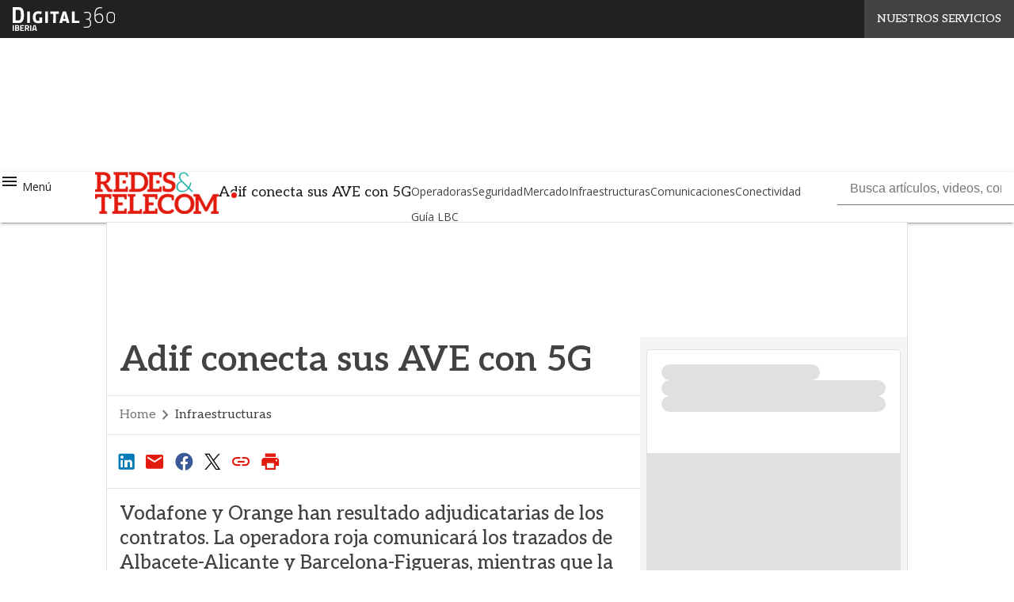

--- FILE ---
content_type: text/html; charset=UTF-8
request_url: https://www.redestelecom.es/?wordfence_syncAttackData=1768809996.9117
body_size: 44882
content:
<!DOCTYPE html><html lang="es" theme="light"><head><link rel="preconnect" href="https://fonts.gstatic.com/" crossorigin /> <script src="[data-uri]" defer></script>  <script type="pmdelayedscript" data-cfasync="false" data-no-optimize="1" data-no-defer="1" data-no-minify="1">(function(w,d,s,l,i){w[l]=w[l]||[];w[l].push({'gtm.start':
new Date().getTime(),event:'gtm.js'});var f=d.getElementsByTagName(s)[0],
j=d.createElement(s),dl=l!='dataLayer'?'&l='+l:'';j.defer=true;j.src=
'https://www.googletagmanager.com/gtm.js?id='+i+dl;f.parentNode.insertBefore(j,f);
})(window,document,'script','dataLayer','GTM-KVGR3V');</script> <meta http-equiv="content-type" content="text/html; charset=UTF-8"><meta name="viewport" content="width=device-width, initial-scale=1.0" /> <script data-cfasync="false" data-no-defer="1" data-no-minify="1" data-no-optimize="1">var ewww_webp_supported=!1;function check_webp_feature(A,e){var w;e=void 0!==e?e:function(){},ewww_webp_supported?e(ewww_webp_supported):((w=new Image).onload=function(){ewww_webp_supported=0<w.width&&0<w.height,e&&e(ewww_webp_supported)},w.onerror=function(){e&&e(!1)},w.src="data:image/webp;base64,"+{alpha:"UklGRkoAAABXRUJQVlA4WAoAAAAQAAAAAAAAAAAAQUxQSAwAAAARBxAR/Q9ERP8DAABWUDggGAAAABQBAJ0BKgEAAQAAAP4AAA3AAP7mtQAAAA=="}[A])}check_webp_feature("alpha");</script><script data-cfasync="false" data-no-defer="1" data-no-minify="1" data-no-optimize="1" type="pmdelayedscript">var Arrive=function(c,w){"use strict";if(c.MutationObserver&&"undefined"!=typeof HTMLElement){var r,a=0,u=(r=HTMLElement.prototype.matches||HTMLElement.prototype.webkitMatchesSelector||HTMLElement.prototype.mozMatchesSelector||HTMLElement.prototype.msMatchesSelector,{matchesSelector:function(e,t){return e instanceof HTMLElement&&r.call(e,t)},addMethod:function(e,t,r){var a=e[t];e[t]=function(){return r.length==arguments.length?r.apply(this,arguments):"function"==typeof a?a.apply(this,arguments):void 0}},callCallbacks:function(e,t){t&&t.options.onceOnly&&1==t.firedElems.length&&(e=[e[0]]);for(var r,a=0;r=e[a];a++)r&&r.callback&&r.callback.call(r.elem,r.elem);t&&t.options.onceOnly&&1==t.firedElems.length&&t.me.unbindEventWithSelectorAndCallback.call(t.target,t.selector,t.callback)},checkChildNodesRecursively:function(e,t,r,a){for(var i,n=0;i=e[n];n++)r(i,t,a)&&a.push({callback:t.callback,elem:i}),0<i.childNodes.length&&u.checkChildNodesRecursively(i.childNodes,t,r,a)},mergeArrays:function(e,t){var r,a={};for(r in e)e.hasOwnProperty(r)&&(a[r]=e[r]);for(r in t)t.hasOwnProperty(r)&&(a[r]=t[r]);return a},toElementsArray:function(e){return e=void 0!==e&&("number"!=typeof e.length||e===c)?[e]:e}}),e=(l.prototype.addEvent=function(e,t,r,a){a={target:e,selector:t,options:r,callback:a,firedElems:[]};return this._beforeAdding&&this._beforeAdding(a),this._eventsBucket.push(a),a},l.prototype.removeEvent=function(e){for(var t,r=this._eventsBucket.length-1;t=this._eventsBucket[r];r--)e(t)&&(this._beforeRemoving&&this._beforeRemoving(t),(t=this._eventsBucket.splice(r,1))&&t.length&&(t[0].callback=null))},l.prototype.beforeAdding=function(e){this._beforeAdding=e},l.prototype.beforeRemoving=function(e){this._beforeRemoving=e},l),t=function(i,n){var o=new e,l=this,s={fireOnAttributesModification:!1};return o.beforeAdding(function(t){var e=t.target;e!==c.document&&e!==c||(e=document.getElementsByTagName("html")[0]);var r=new MutationObserver(function(e){n.call(this,e,t)}),a=i(t.options);r.observe(e,a),t.observer=r,t.me=l}),o.beforeRemoving(function(e){e.observer.disconnect()}),this.bindEvent=function(e,t,r){t=u.mergeArrays(s,t);for(var a=u.toElementsArray(this),i=0;i<a.length;i++)o.addEvent(a[i],e,t,r)},this.unbindEvent=function(){var r=u.toElementsArray(this);o.removeEvent(function(e){for(var t=0;t<r.length;t++)if(this===w||e.target===r[t])return!0;return!1})},this.unbindEventWithSelectorOrCallback=function(r){var a=u.toElementsArray(this),i=r,e="function"==typeof r?function(e){for(var t=0;t<a.length;t++)if((this===w||e.target===a[t])&&e.callback===i)return!0;return!1}:function(e){for(var t=0;t<a.length;t++)if((this===w||e.target===a[t])&&e.selector===r)return!0;return!1};o.removeEvent(e)},this.unbindEventWithSelectorAndCallback=function(r,a){var i=u.toElementsArray(this);o.removeEvent(function(e){for(var t=0;t<i.length;t++)if((this===w||e.target===i[t])&&e.selector===r&&e.callback===a)return!0;return!1})},this},i=new function(){var s={fireOnAttributesModification:!1,onceOnly:!1,existing:!1};function n(e,t,r){return!(!u.matchesSelector(e,t.selector)||(e._id===w&&(e._id=a++),-1!=t.firedElems.indexOf(e._id)))&&(t.firedElems.push(e._id),!0)}var c=(i=new t(function(e){var t={attributes:!1,childList:!0,subtree:!0};return e.fireOnAttributesModification&&(t.attributes=!0),t},function(e,i){e.forEach(function(e){var t=e.addedNodes,r=e.target,a=[];null!==t&&0<t.length?u.checkChildNodesRecursively(t,i,n,a):"attributes"===e.type&&n(r,i)&&a.push({callback:i.callback,elem:r}),u.callCallbacks(a,i)})})).bindEvent;return i.bindEvent=function(e,t,r){t=void 0===r?(r=t,s):u.mergeArrays(s,t);var a=u.toElementsArray(this);if(t.existing){for(var i=[],n=0;n<a.length;n++)for(var o=a[n].querySelectorAll(e),l=0;l<o.length;l++)i.push({callback:r,elem:o[l]});if(t.onceOnly&&i.length)return r.call(i[0].elem,i[0].elem);setTimeout(u.callCallbacks,1,i)}c.call(this,e,t,r)},i},o=new function(){var a={};function i(e,t){return u.matchesSelector(e,t.selector)}var n=(o=new t(function(){return{childList:!0,subtree:!0}},function(e,r){e.forEach(function(e){var t=e.removedNodes,e=[];null!==t&&0<t.length&&u.checkChildNodesRecursively(t,r,i,e),u.callCallbacks(e,r)})})).bindEvent;return o.bindEvent=function(e,t,r){t=void 0===r?(r=t,a):u.mergeArrays(a,t),n.call(this,e,t,r)},o};d(HTMLElement.prototype),d(NodeList.prototype),d(HTMLCollection.prototype),d(HTMLDocument.prototype),d(Window.prototype);var n={};return s(i,n,"unbindAllArrive"),s(o,n,"unbindAllLeave"),n}function l(){this._eventsBucket=[],this._beforeAdding=null,this._beforeRemoving=null}function s(e,t,r){u.addMethod(t,r,e.unbindEvent),u.addMethod(t,r,e.unbindEventWithSelectorOrCallback),u.addMethod(t,r,e.unbindEventWithSelectorAndCallback)}function d(e){e.arrive=i.bindEvent,s(i,e,"unbindArrive"),e.leave=o.bindEvent,s(o,e,"unbindLeave")}}(window,void 0),ewww_webp_supported=!1;function check_webp_feature(e,t){var r;ewww_webp_supported?t(ewww_webp_supported):((r=new Image).onload=function(){ewww_webp_supported=0<r.width&&0<r.height,t(ewww_webp_supported)},r.onerror=function(){t(!1)},r.src="data:image/webp;base64,"+{alpha:"UklGRkoAAABXRUJQVlA4WAoAAAAQAAAAAAAAAAAAQUxQSAwAAAARBxAR/Q9ERP8DAABWUDggGAAAABQBAJ0BKgEAAQAAAP4AAA3AAP7mtQAAAA==",animation:"UklGRlIAAABXRUJQVlA4WAoAAAASAAAAAAAAAAAAQU5JTQYAAAD/////AABBTk1GJgAAAAAAAAAAAAAAAAAAAGQAAABWUDhMDQAAAC8AAAAQBxAREYiI/gcA"}[e])}function ewwwLoadImages(e){if(e){for(var t=document.querySelectorAll(".batch-image img, .image-wrapper a, .ngg-pro-masonry-item a, .ngg-galleria-offscreen-seo-wrapper a"),r=0,a=t.length;r<a;r++)ewwwAttr(t[r],"data-src",t[r].getAttribute("data-webp")),ewwwAttr(t[r],"data-thumbnail",t[r].getAttribute("data-webp-thumbnail"));for(var i=document.querySelectorAll("div.woocommerce-product-gallery__image"),r=0,a=i.length;r<a;r++)ewwwAttr(i[r],"data-thumb",i[r].getAttribute("data-webp-thumb"))}for(var n=document.querySelectorAll("video"),r=0,a=n.length;r<a;r++)ewwwAttr(n[r],"poster",e?n[r].getAttribute("data-poster-webp"):n[r].getAttribute("data-poster-image"));for(var o,l=document.querySelectorAll("img.ewww_webp_lazy_load"),r=0,a=l.length;r<a;r++)e&&(ewwwAttr(l[r],"data-lazy-srcset",l[r].getAttribute("data-lazy-srcset-webp")),ewwwAttr(l[r],"data-srcset",l[r].getAttribute("data-srcset-webp")),ewwwAttr(l[r],"data-lazy-src",l[r].getAttribute("data-lazy-src-webp")),ewwwAttr(l[r],"data-src",l[r].getAttribute("data-src-webp")),ewwwAttr(l[r],"data-orig-file",l[r].getAttribute("data-webp-orig-file")),ewwwAttr(l[r],"data-medium-file",l[r].getAttribute("data-webp-medium-file")),ewwwAttr(l[r],"data-large-file",l[r].getAttribute("data-webp-large-file")),null!=(o=l[r].getAttribute("srcset"))&&!1!==o&&o.includes("R0lGOD")&&ewwwAttr(l[r],"src",l[r].getAttribute("data-lazy-src-webp"))),l[r].className=l[r].className.replace(/\bewww_webp_lazy_load\b/,"");for(var s=document.querySelectorAll(".ewww_webp"),r=0,a=s.length;r<a;r++)e?(ewwwAttr(s[r],"srcset",s[r].getAttribute("data-srcset-webp")),ewwwAttr(s[r],"src",s[r].getAttribute("data-src-webp")),ewwwAttr(s[r],"data-orig-file",s[r].getAttribute("data-webp-orig-file")),ewwwAttr(s[r],"data-medium-file",s[r].getAttribute("data-webp-medium-file")),ewwwAttr(s[r],"data-large-file",s[r].getAttribute("data-webp-large-file")),ewwwAttr(s[r],"data-large_image",s[r].getAttribute("data-webp-large_image")),ewwwAttr(s[r],"data-src",s[r].getAttribute("data-webp-src"))):(ewwwAttr(s[r],"srcset",s[r].getAttribute("data-srcset-img")),ewwwAttr(s[r],"src",s[r].getAttribute("data-src-img"))),s[r].className=s[r].className.replace(/\bewww_webp\b/,"ewww_webp_loaded");window.jQuery&&jQuery.fn.isotope&&jQuery.fn.imagesLoaded&&(jQuery(".fusion-posts-container-infinite").imagesLoaded(function(){jQuery(".fusion-posts-container-infinite").hasClass("isotope")&&jQuery(".fusion-posts-container-infinite").isotope()}),jQuery(".fusion-portfolio:not(.fusion-recent-works) .fusion-portfolio-wrapper").imagesLoaded(function(){jQuery(".fusion-portfolio:not(.fusion-recent-works) .fusion-portfolio-wrapper").isotope()}))}function ewwwWebPInit(e){ewwwLoadImages(e),ewwwNggLoadGalleries(e),document.arrive(".ewww_webp",function(){ewwwLoadImages(e)}),document.arrive(".ewww_webp_lazy_load",function(){ewwwLoadImages(e)}),document.arrive("videos",function(){ewwwLoadImages(e)}),"loading"==document.readyState?document.addEventListener("DOMContentLoaded",ewwwJSONParserInit):("undefined"!=typeof galleries&&ewwwNggParseGalleries(e),ewwwWooParseVariations(e))}function ewwwAttr(e,t,r){null!=r&&!1!==r&&e.setAttribute(t,r)}function ewwwJSONParserInit(){"undefined"!=typeof galleries&&check_webp_feature("alpha",ewwwNggParseGalleries),check_webp_feature("alpha",ewwwWooParseVariations)}function ewwwWooParseVariations(e){if(e)for(var t=document.querySelectorAll("form.variations_form"),r=0,a=t.length;r<a;r++){var i=t[r].getAttribute("data-product_variations"),n=!1;try{for(var o in i=JSON.parse(i))void 0!==i[o]&&void 0!==i[o].image&&(void 0!==i[o].image.src_webp&&(i[o].image.src=i[o].image.src_webp,n=!0),void 0!==i[o].image.srcset_webp&&(i[o].image.srcset=i[o].image.srcset_webp,n=!0),void 0!==i[o].image.full_src_webp&&(i[o].image.full_src=i[o].image.full_src_webp,n=!0),void 0!==i[o].image.gallery_thumbnail_src_webp&&(i[o].image.gallery_thumbnail_src=i[o].image.gallery_thumbnail_src_webp,n=!0),void 0!==i[o].image.thumb_src_webp&&(i[o].image.thumb_src=i[o].image.thumb_src_webp,n=!0));n&&ewwwAttr(t[r],"data-product_variations",JSON.stringify(i))}catch(e){}}}function ewwwNggParseGalleries(e){if(e)for(var t in galleries){var r=galleries[t];galleries[t].images_list=ewwwNggParseImageList(r.images_list)}}function ewwwNggLoadGalleries(e){e&&document.addEventListener("ngg.galleria.themeadded",function(e,t){window.ngg_galleria._create_backup=window.ngg_galleria.create,window.ngg_galleria.create=function(e,t){var r=$(e).data("id");return galleries["gallery_"+r].images_list=ewwwNggParseImageList(galleries["gallery_"+r].images_list),window.ngg_galleria._create_backup(e,t)}})}function ewwwNggParseImageList(e){for(var t in e){var r=e[t];if(void 0!==r["image-webp"]&&(e[t].image=r["image-webp"],delete e[t]["image-webp"]),void 0!==r["thumb-webp"]&&(e[t].thumb=r["thumb-webp"],delete e[t]["thumb-webp"]),void 0!==r.full_image_webp&&(e[t].full_image=r.full_image_webp,delete e[t].full_image_webp),void 0!==r.srcsets)for(var a in r.srcsets)nggSrcset=r.srcsets[a],void 0!==r.srcsets[a+"-webp"]&&(e[t].srcsets[a]=r.srcsets[a+"-webp"],delete e[t].srcsets[a+"-webp"]);if(void 0!==r.full_srcsets)for(var i in r.full_srcsets)nggFSrcset=r.full_srcsets[i],void 0!==r.full_srcsets[i+"-webp"]&&(e[t].full_srcsets[i]=r.full_srcsets[i+"-webp"],delete e[t].full_srcsets[i+"-webp"])}return e}check_webp_feature("alpha",ewwwWebPInit);</script><meta name='robots' content='index, follow, max-image-preview:large, max-snippet:-1, max-video-preview:-1' /><style>img:is([sizes="auto" i], [sizes^="auto," i]) { contain-intrinsic-size: 3000px 1500px }</style><link rel='dns-prefetch' href='//img.redestelecom.es'><link rel="preload" href="https://www.redestelecom.es/wp-content/plugins/rate-my-post/public/css/fonts/ratemypost.ttf" type="font/ttf" as="font" crossorigin="anonymous"><title>Redes &amp; Telecom | Publicaciones de Networking y Telecomunicaciones</title><link rel="preload" href="https://img.redestelecom.es/wp-content/uploads/2026/01/20173454/Ciberseguridad-Act-1280x720.jpg" as="image" imagesrcset="https://img.redestelecom.es/wp-content/uploads/2026/01/20173454/Ciberseguridad-Act-1280x720.jpg.webp 1280w, https://img.redestelecom.es/wp-content/uploads/2026/01/20173454/Ciberseguridad-Act-156x88.jpg.webp 156w, https://img.redestelecom.es/wp-content/uploads/2026/01/20173454/Ciberseguridad-Act-768x432.jpg.webp 768w, https://img.redestelecom.es/wp-content/uploads/2026/01/20173454/Ciberseguridad-Act-1536x864.jpg.webp 1536w, https://img.redestelecom.es/wp-content/uploads/2026/01/20173454/Ciberseguridad-Act-640x360.jpg.webp 640w, https://img.redestelecom.es/wp-content/uploads/2026/01/20173454/Ciberseguridad-Act-1024x576.jpg.webp 1024w, https://img.redestelecom.es/wp-content/uploads/2026/01/20173454/Ciberseguridad-Act-lq.jpg 30w, https://img.redestelecom.es/wp-content/uploads/2026/01/20173454/Ciberseguridad-Act.jpg.webp 1920w" imagesizes="(max-width: 600px) 100vw, (max-width: 992px) calc(100vw - 1.14rem - var(--wp--preset--spacing--medium) * 2 - 1.14rem * 2), (max-width: 1348px) 60vw, 822px" fetchpriority="high"><meta name="description" content="Revista líder en el sector de las telecomunicaciones y tecnología, dirigida a profesionales y empresas que buscan información actualizada sobre redes, conectividad, innovación y transformación digital." /><link rel="canonical" href="https://www.redestelecom.es/" /><link rel="next" href="https://www.redestelecom.es/page/2/" /><meta property="og:locale" content="es_ES" /><meta property="og:type" content="website" /><meta property="og:title" content="Redes &amp; Telecom | Publicaciones de Networking y Telecomunicaciones" /><meta property="og:description" content="La revista líder para directores generales, financieros y responsables de TI en empresas: expertos en redes y telecomunicaciones." /><meta property="og:url" content="https://www.redestelecom.es/" /><meta property="og:site_name" content="Redes&amp;Telecom" /><meta property="og:image" content="https://img.redestelecom.es/wp-content/uploads/2023/07/25150906/logo.png" /><meta property="og:image:width" content="279" /><meta property="og:image:height" content="140" /><meta property="og:image:type" content="image/png" /><meta name="twitter:card" content="summary_large_image" /><meta name="twitter:site" content="@Redesbps" /> <script type="application/ld+json" class="yoast-schema-graph">{"@context":"https://schema.org","@graph":[{"@type":"CollectionPage","@id":"https://www.redestelecom.es/","url":"https://www.redestelecom.es/","name":"Redes & Telecom | Publicaciones de Networking y Telecomunicaciones","isPartOf":{"@id":"https://www.redestelecom.es/#website"},"about":{"@id":"https://www.redestelecom.es/#organization"},"description":"Revista líder en el sector de las telecomunicaciones y tecnología, dirigida a profesionales y empresas que buscan información actualizada sobre redes, conectividad, innovación y transformación digital.","breadcrumb":{"@id":"https://www.redestelecom.es/#breadcrumb"},"inLanguage":"es"},{"@type":"BreadcrumbList","@id":"https://www.redestelecom.es/#breadcrumb","itemListElement":[{"@type":"ListItem","position":1,"name":"Inicio"}]},{"@type":"WebSite","@id":"https://www.redestelecom.es/#website","url":"https://www.redestelecom.es/","name":"Redes & Telecom","description":"La revista se dirige a los directores generales de las corporaciones, a los directores financieros y a los responsables de TI de las empresas","publisher":{"@id":"https://www.redestelecom.es/#organization"},"alternateName":"Redes & Telecom BPS","potentialAction":[{"@type":"SearchAction","target":{"@type":"EntryPoint","urlTemplate":"https://www.redestelecom.es/?s={search_term_string}"},"query-input":{"@type":"PropertyValueSpecification","valueRequired":true,"valueName":"search_term_string"}}],"inLanguage":"es"},{"@type":"Organization","@id":"https://www.redestelecom.es/#organization","name":"Redes & Telecom","alternateName":"Redes & Telecom BPS","url":"https://www.redestelecom.es/","logo":{"@type":"ImageObject","inLanguage":"es","@id":"https://www.redestelecom.es/#/schema/logo/image/","url":"https://img.redestelecom.es/wp-content/uploads/2023/07/25150906/logo.png","contentUrl":"https://img.redestelecom.es/wp-content/uploads/2023/07/25150906/logo.png","width":279,"height":140,"caption":"Redes & Telecom"},"image":{"@id":"https://www.redestelecom.es/#/schema/logo/image/"},"sameAs":["https://es-es.facebook.com/BPStecnologia","https://x.com/Redesbps","https://www.youtube.com/user/bpscomputing","https://www.linkedin.com/company/business-publications-spain","https://www.redestelecom.es/rss-all"]}]}</script> <meta name="google-site-verification" content="tzK2LX9v9R7a5SrJZXUqjvZI-opz9mBp3413GHjgjCk" /><link rel='dns-prefetch' href='//www.youtube.com' /><link rel='dns-prefetch' href='//js.hs-scripts.com' /><link rel='dns-prefetch' href='//js.hsforms.net' /><link rel='dns-prefetch' href='//fonts.googleapis.com' /><link rel="alternate" type="application/rss+xml" title="Redes&amp;Telecom &raquo; Feed" href="https://www.redestelecom.es/feed/" /> <script type="pmdelayedscript" id="wpp-js" src="https://www.redestelecom.es/wp-content/plugins/wordpress-popular-posts/assets/js/wpp.min.js?ver=7.3.6" data-sampling="1" data-sampling-rate="100" data-api-url="https://www.redestelecom.es/wp-json/wordpress-popular-posts" data-post-id="0" data-token="2482b07665" data-lang="0" data-debug="0" data-perfmatters-type="text/javascript" data-cfasync="false" data-no-optimize="1" data-no-defer="1" data-no-minify="1"></script> <script src="[data-uri]" defer></script><script data-optimized="1" src="https://www.redestelecom.es/wp-content/plugins/litespeed-cache/assets/js/webfontloader.min.js" defer></script><link data-optimized="2" rel="stylesheet" href="https://www.redestelecom.es/wp-content/litespeed/css/7597091589df9e37a7988866355458db.css?ver=ab430" /><style id='global-styles-inline-css' type='text/css'>:root{--wp--preset--aspect-ratio--square: 1;--wp--preset--aspect-ratio--4-3: 4/3;--wp--preset--aspect-ratio--3-4: 3/4;--wp--preset--aspect-ratio--3-2: 3/2;--wp--preset--aspect-ratio--2-3: 2/3;--wp--preset--aspect-ratio--16-9: 16/9;--wp--preset--aspect-ratio--9-16: 9/16;--wp--preset--color--black: #000000;--wp--preset--color--cyan-bluish-gray: #abb8c3;--wp--preset--color--white: #ffffff;--wp--preset--color--pale-pink: #f78da7;--wp--preset--color--vivid-red: #cf2e2e;--wp--preset--color--luminous-vivid-orange: #ff6900;--wp--preset--color--luminous-vivid-amber: #fcb900;--wp--preset--color--light-green-cyan: #7bdcb5;--wp--preset--color--vivid-green-cyan: #00d084;--wp--preset--color--pale-cyan-blue: #8ed1fc;--wp--preset--color--vivid-cyan-blue: #0693e3;--wp--preset--color--vivid-purple: #9b51e0;--wp--preset--color--primary: #E31A0E;--wp--preset--color--primary-darken: #7D0E08;--wp--preset--color--primary-lighten: #E37872;--wp--preset--color--accent: #11A8A0;--wp--preset--color--accent-darken: #084C49;--wp--preset--color--accent-lighten: #0CF5E8;--wp--preset--color--white-primary: #f5f5f5;--wp--preset--color--white-darken: #e0e0e0;--wp--preset--color--white-lighten: #FFFFFF;--wp--preset--color--grey-primary: #616161;--wp--preset--color--grey-darken: #424242;--wp--preset--color--grey-lighten: #757575;--wp--preset--gradient--vivid-cyan-blue-to-vivid-purple: linear-gradient(135deg,rgba(6,147,227,1) 0%,rgb(155,81,224) 100%);--wp--preset--gradient--light-green-cyan-to-vivid-green-cyan: linear-gradient(135deg,rgb(122,220,180) 0%,rgb(0,208,130) 100%);--wp--preset--gradient--luminous-vivid-amber-to-luminous-vivid-orange: linear-gradient(135deg,rgba(252,185,0,1) 0%,rgba(255,105,0,1) 100%);--wp--preset--gradient--luminous-vivid-orange-to-vivid-red: linear-gradient(135deg,rgba(255,105,0,1) 0%,rgb(207,46,46) 100%);--wp--preset--gradient--very-light-gray-to-cyan-bluish-gray: linear-gradient(135deg,rgb(238,238,238) 0%,rgb(169,184,195) 100%);--wp--preset--gradient--cool-to-warm-spectrum: linear-gradient(135deg,rgb(74,234,220) 0%,rgb(151,120,209) 20%,rgb(207,42,186) 40%,rgb(238,44,130) 60%,rgb(251,105,98) 80%,rgb(254,248,76) 100%);--wp--preset--gradient--blush-light-purple: linear-gradient(135deg,rgb(255,206,236) 0%,rgb(152,150,240) 100%);--wp--preset--gradient--blush-bordeaux: linear-gradient(135deg,rgb(254,205,165) 0%,rgb(254,45,45) 50%,rgb(107,0,62) 100%);--wp--preset--gradient--luminous-dusk: linear-gradient(135deg,rgb(255,203,112) 0%,rgb(199,81,192) 50%,rgb(65,88,208) 100%);--wp--preset--gradient--pale-ocean: linear-gradient(135deg,rgb(255,245,203) 0%,rgb(182,227,212) 50%,rgb(51,167,181) 100%);--wp--preset--gradient--electric-grass: linear-gradient(135deg,rgb(202,248,128) 0%,rgb(113,206,126) 100%);--wp--preset--gradient--midnight: linear-gradient(135deg,rgb(2,3,129) 0%,rgb(40,116,252) 100%);--wp--preset--font-size--small: 0.875rem;--wp--preset--font-size--medium: 1rem;--wp--preset--font-size--large: 1.25rem;--wp--preset--font-size--x-large: 1.5rem;--wp--preset--font-size--x-small: 0,714rem;--wp--preset--font-size--x-medium: 1.125rem;--wp--preset--font-size--xx-large: 2.125rem;--wp--preset--font-size--xxx-large: 2.8125rem;--wp--preset--font-size--xxxx-large: 3.75rem;--wp--preset--font-family--font-2: Open Sans;--wp--preset--font-family--font-1: Aleo;--wp--preset--spacing--20: 0.44rem;--wp--preset--spacing--30: 0.67rem;--wp--preset--spacing--40: 1rem;--wp--preset--spacing--50: 1.5rem;--wp--preset--spacing--60: 2.25rem;--wp--preset--spacing--70: 3.38rem;--wp--preset--spacing--80: 5.06rem;--wp--preset--spacing--extra-small: 8px;--wp--preset--spacing--small: 12px;--wp--preset--spacing--half-medium: 14px;--wp--preset--spacing--medium: 16px;--wp--preset--spacing--large: 24px;--wp--preset--shadow--natural: 6px 6px 9px rgba(0, 0, 0, 0.2);--wp--preset--shadow--deep: 12px 12px 50px rgba(0, 0, 0, 0.4);--wp--preset--shadow--sharp: 6px 6px 0px rgba(0, 0, 0, 0.2);--wp--preset--shadow--outlined: 6px 6px 0px -3px rgba(255, 255, 255, 1), 6px 6px rgba(0, 0, 0, 1);--wp--preset--shadow--crisp: 6px 6px 0px rgba(0, 0, 0, 1);--wp--custom--spacing--x-small: 0.5rem;--wp--custom--spacing--small: 0.75rem;--wp--custom--spacing--medium: 1rem;--wp--custom--spacing--left-toolbar: 275px;--wp--custom--font-weight--normal: 400;--wp--custom--font-weight--semibold: 500;--wp--custom--font-weight--bold: 600;--wp--custom--logo-size--navbar--full--height: 32px;--wp--custom--logo-size--navbar--full--width: 95px;--wp--custom--logo-size--navbar--tablet--height: 32px;--wp--custom--logo-size--navbar--tablet--width: 95px;--wp--custom--logo-size--navbar--mobile--height: 32px;--wp--custom--logo-size--navbar--mobile--width: 95px;--wp--custom--logo-size--drawer--height: 44px;--wp--custom--logo-size--drawer--width: 130px;--wp--custom--logo-size--header--large--height: 48px;--wp--custom--logo-size--header--large--width: 526px;--wp--custom--logo-size--header--medium--height: 36px;--wp--custom--logo-size--header--medium--width: 395px;--wp--custom--logo-size--header--small--height: 36px;--wp--custom--logo-size--header--small--width: 395px;--wp--custom--logo-size--footer--large--height: 32px;--wp--custom--logo-size--footer--large--width: 95px;--wp--custom--logo-size--footer--medium--height: 32px;--wp--custom--logo-size--footer--medium--width: 95px;--wp--custom--logo-size--footer--small--height: 32px;--wp--custom--logo-size--footer--small--width: 95px;--wp--custom--colors--primary-opacity--color: #E31A0E1A;}:root { --wp--style--global--content-size: 800px;--wp--style--global--wide-size: 1024px; }:where(body) { margin: 0; }.wp-site-blocks > .alignleft { float: left; margin-right: 2em; }.wp-site-blocks > .alignright { float: right; margin-left: 2em; }.wp-site-blocks > .aligncenter { justify-content: center; margin-left: auto; margin-right: auto; }:where(.wp-site-blocks) > * { margin-block-start: var(--wp--preset--spacing--medium); margin-block-end: 0; }:where(.wp-site-blocks) > :first-child { margin-block-start: 0; }:where(.wp-site-blocks) > :last-child { margin-block-end: 0; }:root { --wp--style--block-gap: var(--wp--preset--spacing--medium); }:root :where(.is-layout-flow) > :first-child{margin-block-start: 0;}:root :where(.is-layout-flow) > :last-child{margin-block-end: 0;}:root :where(.is-layout-flow) > *{margin-block-start: var(--wp--preset--spacing--medium);margin-block-end: 0;}:root :where(.is-layout-constrained) > :first-child{margin-block-start: 0;}:root :where(.is-layout-constrained) > :last-child{margin-block-end: 0;}:root :where(.is-layout-constrained) > *{margin-block-start: var(--wp--preset--spacing--medium);margin-block-end: 0;}:root :where(.is-layout-flex){gap: var(--wp--preset--spacing--medium);}:root :where(.is-layout-grid){gap: var(--wp--preset--spacing--medium);}.is-layout-flow > .alignleft{float: left;margin-inline-start: 0;margin-inline-end: 2em;}.is-layout-flow > .alignright{float: right;margin-inline-start: 2em;margin-inline-end: 0;}.is-layout-flow > .aligncenter{margin-left: auto !important;margin-right: auto !important;}.is-layout-constrained > .alignleft{float: left;margin-inline-start: 0;margin-inline-end: 2em;}.is-layout-constrained > .alignright{float: right;margin-inline-start: 2em;margin-inline-end: 0;}.is-layout-constrained > .aligncenter{margin-left: auto !important;margin-right: auto !important;}.is-layout-constrained > :where(:not(.alignleft):not(.alignright):not(.alignfull)){max-width: var(--wp--style--global--content-size);margin-left: auto !important;margin-right: auto !important;}.is-layout-constrained > .alignwide{max-width: var(--wp--style--global--wide-size);}body .is-layout-flex{display: flex;}.is-layout-flex{flex-wrap: wrap;align-items: center;}.is-layout-flex > :is(*, div){margin: 0;}body .is-layout-grid{display: grid;}.is-layout-grid > :is(*, div){margin: 0;}body{padding-top: 0px;padding-right: 0px;padding-bottom: 0px;padding-left: 0px;}a:where(:not(.wp-element-button)){text-decoration: false;}:root :where(.wp-element-button, .wp-block-button__link){background-color: #32373c;border-width: 0;color: #fff;font-family: inherit;font-size: inherit;line-height: inherit;padding: calc(0.667em + 2px) calc(1.333em + 2px);text-decoration: none;}:root :where(.wp-block-pullquote){font-size: 1.5em;line-height: 1.6;}:root :where(.wp-block-separator){border-color: var(--wp--preset--color--white-darken);border-width: 0 0 1px 0;margin-top: 0px;margin-bottom: 0px;}.has-black-color{color: var(--wp--preset--color--black) !important;}.has-cyan-bluish-gray-color{color: var(--wp--preset--color--cyan-bluish-gray) !important;}.has-white-color{color: var(--wp--preset--color--white) !important;}.has-pale-pink-color{color: var(--wp--preset--color--pale-pink) !important;}.has-vivid-red-color{color: var(--wp--preset--color--vivid-red) !important;}.has-luminous-vivid-orange-color{color: var(--wp--preset--color--luminous-vivid-orange) !important;}.has-luminous-vivid-amber-color{color: var(--wp--preset--color--luminous-vivid-amber) !important;}.has-light-green-cyan-color{color: var(--wp--preset--color--light-green-cyan) !important;}.has-vivid-green-cyan-color{color: var(--wp--preset--color--vivid-green-cyan) !important;}.has-pale-cyan-blue-color{color: var(--wp--preset--color--pale-cyan-blue) !important;}.has-vivid-cyan-blue-color{color: var(--wp--preset--color--vivid-cyan-blue) !important;}.has-vivid-purple-color{color: var(--wp--preset--color--vivid-purple) !important;}.has-primary-color{color: var(--wp--preset--color--primary) !important;}.has-primary-darken-color{color: var(--wp--preset--color--primary-darken) !important;}.has-primary-lighten-color{color: var(--wp--preset--color--primary-lighten) !important;}.has-accent-color{color: var(--wp--preset--color--accent) !important;}.has-accent-darken-color{color: var(--wp--preset--color--accent-darken) !important;}.has-accent-lighten-color{color: var(--wp--preset--color--accent-lighten) !important;}.has-white-primary-color{color: var(--wp--preset--color--white-primary) !important;}.has-white-darken-color{color: var(--wp--preset--color--white-darken) !important;}.has-white-lighten-color{color: var(--wp--preset--color--white-lighten) !important;}.has-grey-primary-color{color: var(--wp--preset--color--grey-primary) !important;}.has-grey-darken-color{color: var(--wp--preset--color--grey-darken) !important;}.has-grey-lighten-color{color: var(--wp--preset--color--grey-lighten) !important;}.has-black-background-color{background-color: var(--wp--preset--color--black) !important;}.has-cyan-bluish-gray-background-color{background-color: var(--wp--preset--color--cyan-bluish-gray) !important;}.has-white-background-color{background-color: var(--wp--preset--color--white) !important;}.has-pale-pink-background-color{background-color: var(--wp--preset--color--pale-pink) !important;}.has-vivid-red-background-color{background-color: var(--wp--preset--color--vivid-red) !important;}.has-luminous-vivid-orange-background-color{background-color: var(--wp--preset--color--luminous-vivid-orange) !important;}.has-luminous-vivid-amber-background-color{background-color: var(--wp--preset--color--luminous-vivid-amber) !important;}.has-light-green-cyan-background-color{background-color: var(--wp--preset--color--light-green-cyan) !important;}.has-vivid-green-cyan-background-color{background-color: var(--wp--preset--color--vivid-green-cyan) !important;}.has-pale-cyan-blue-background-color{background-color: var(--wp--preset--color--pale-cyan-blue) !important;}.has-vivid-cyan-blue-background-color{background-color: var(--wp--preset--color--vivid-cyan-blue) !important;}.has-vivid-purple-background-color{background-color: var(--wp--preset--color--vivid-purple) !important;}.has-primary-background-color{background-color: var(--wp--preset--color--primary) !important;}.has-primary-darken-background-color{background-color: var(--wp--preset--color--primary-darken) !important;}.has-primary-lighten-background-color{background-color: var(--wp--preset--color--primary-lighten) !important;}.has-accent-background-color{background-color: var(--wp--preset--color--accent) !important;}.has-accent-darken-background-color{background-color: var(--wp--preset--color--accent-darken) !important;}.has-accent-lighten-background-color{background-color: var(--wp--preset--color--accent-lighten) !important;}.has-white-primary-background-color{background-color: var(--wp--preset--color--white-primary) !important;}.has-white-darken-background-color{background-color: var(--wp--preset--color--white-darken) !important;}.has-white-lighten-background-color{background-color: var(--wp--preset--color--white-lighten) !important;}.has-grey-primary-background-color{background-color: var(--wp--preset--color--grey-primary) !important;}.has-grey-darken-background-color{background-color: var(--wp--preset--color--grey-darken) !important;}.has-grey-lighten-background-color{background-color: var(--wp--preset--color--grey-lighten) !important;}.has-black-border-color{border-color: var(--wp--preset--color--black) !important;}.has-cyan-bluish-gray-border-color{border-color: var(--wp--preset--color--cyan-bluish-gray) !important;}.has-white-border-color{border-color: var(--wp--preset--color--white) !important;}.has-pale-pink-border-color{border-color: var(--wp--preset--color--pale-pink) !important;}.has-vivid-red-border-color{border-color: var(--wp--preset--color--vivid-red) !important;}.has-luminous-vivid-orange-border-color{border-color: var(--wp--preset--color--luminous-vivid-orange) !important;}.has-luminous-vivid-amber-border-color{border-color: var(--wp--preset--color--luminous-vivid-amber) !important;}.has-light-green-cyan-border-color{border-color: var(--wp--preset--color--light-green-cyan) !important;}.has-vivid-green-cyan-border-color{border-color: var(--wp--preset--color--vivid-green-cyan) !important;}.has-pale-cyan-blue-border-color{border-color: var(--wp--preset--color--pale-cyan-blue) !important;}.has-vivid-cyan-blue-border-color{border-color: var(--wp--preset--color--vivid-cyan-blue) !important;}.has-vivid-purple-border-color{border-color: var(--wp--preset--color--vivid-purple) !important;}.has-primary-border-color{border-color: var(--wp--preset--color--primary) !important;}.has-primary-darken-border-color{border-color: var(--wp--preset--color--primary-darken) !important;}.has-primary-lighten-border-color{border-color: var(--wp--preset--color--primary-lighten) !important;}.has-accent-border-color{border-color: var(--wp--preset--color--accent) !important;}.has-accent-darken-border-color{border-color: var(--wp--preset--color--accent-darken) !important;}.has-accent-lighten-border-color{border-color: var(--wp--preset--color--accent-lighten) !important;}.has-white-primary-border-color{border-color: var(--wp--preset--color--white-primary) !important;}.has-white-darken-border-color{border-color: var(--wp--preset--color--white-darken) !important;}.has-white-lighten-border-color{border-color: var(--wp--preset--color--white-lighten) !important;}.has-grey-primary-border-color{border-color: var(--wp--preset--color--grey-primary) !important;}.has-grey-darken-border-color{border-color: var(--wp--preset--color--grey-darken) !important;}.has-grey-lighten-border-color{border-color: var(--wp--preset--color--grey-lighten) !important;}.has-vivid-cyan-blue-to-vivid-purple-gradient-background{background: var(--wp--preset--gradient--vivid-cyan-blue-to-vivid-purple) !important;}.has-light-green-cyan-to-vivid-green-cyan-gradient-background{background: var(--wp--preset--gradient--light-green-cyan-to-vivid-green-cyan) !important;}.has-luminous-vivid-amber-to-luminous-vivid-orange-gradient-background{background: var(--wp--preset--gradient--luminous-vivid-amber-to-luminous-vivid-orange) !important;}.has-luminous-vivid-orange-to-vivid-red-gradient-background{background: var(--wp--preset--gradient--luminous-vivid-orange-to-vivid-red) !important;}.has-very-light-gray-to-cyan-bluish-gray-gradient-background{background: var(--wp--preset--gradient--very-light-gray-to-cyan-bluish-gray) !important;}.has-cool-to-warm-spectrum-gradient-background{background: var(--wp--preset--gradient--cool-to-warm-spectrum) !important;}.has-blush-light-purple-gradient-background{background: var(--wp--preset--gradient--blush-light-purple) !important;}.has-blush-bordeaux-gradient-background{background: var(--wp--preset--gradient--blush-bordeaux) !important;}.has-luminous-dusk-gradient-background{background: var(--wp--preset--gradient--luminous-dusk) !important;}.has-pale-ocean-gradient-background{background: var(--wp--preset--gradient--pale-ocean) !important;}.has-electric-grass-gradient-background{background: var(--wp--preset--gradient--electric-grass) !important;}.has-midnight-gradient-background{background: var(--wp--preset--gradient--midnight) !important;}.has-small-font-size{font-size: var(--wp--preset--font-size--small) !important;}.has-medium-font-size{font-size: var(--wp--preset--font-size--medium) !important;}.has-large-font-size{font-size: var(--wp--preset--font-size--large) !important;}.has-x-large-font-size{font-size: var(--wp--preset--font-size--x-large) !important;}.has-x-small-font-size{font-size: var(--wp--preset--font-size--x-small) !important;}.has-x-medium-font-size{font-size: var(--wp--preset--font-size--x-medium) !important;}.has-xx-large-font-size{font-size: var(--wp--preset--font-size--xx-large) !important;}.has-xxx-large-font-size{font-size: var(--wp--preset--font-size--xxx-large) !important;}.has-xxxx-large-font-size{font-size: var(--wp--preset--font-size--xxxx-large) !important;}.has-font-2-font-family{font-family: var(--wp--preset--font-family--font-2) !important;}.has-font-1-font-family{font-family: var(--wp--preset--font-family--font-1) !important;}</style><style id='wp-block-library-inline-css' type='text/css'>:root{--wp-admin-theme-color:#007cba;--wp-admin-theme-color--rgb:0,124,186;--wp-admin-theme-color-darker-10:#006ba1;--wp-admin-theme-color-darker-10--rgb:0,107,161;--wp-admin-theme-color-darker-20:#005a87;--wp-admin-theme-color-darker-20--rgb:0,90,135;--wp-admin-border-width-focus:2px;--wp-block-synced-color:#7a00df;--wp-block-synced-color--rgb:122,0,223;--wp-bound-block-color:var(--wp-block-synced-color)}@media (min-resolution:192dpi){:root{--wp-admin-border-width-focus:1.5px}}.wp-element-button{cursor:pointer}:root{--wp--preset--font-size--normal:16px;--wp--preset--font-size--huge:42px}:root .has-very-light-gray-background-color{background-color:#eee}:root .has-very-dark-gray-background-color{background-color:#313131}:root .has-very-light-gray-color{color:#eee}:root .has-very-dark-gray-color{color:#313131}:root .has-vivid-green-cyan-to-vivid-cyan-blue-gradient-background{background:linear-gradient(135deg,#00d084,#0693e3)}:root .has-purple-crush-gradient-background{background:linear-gradient(135deg,#34e2e4,#4721fb 50%,#ab1dfe)}:root .has-hazy-dawn-gradient-background{background:linear-gradient(135deg,#faaca8,#dad0ec)}:root .has-subdued-olive-gradient-background{background:linear-gradient(135deg,#fafae1,#67a671)}:root .has-atomic-cream-gradient-background{background:linear-gradient(135deg,#fdd79a,#004a59)}:root .has-nightshade-gradient-background{background:linear-gradient(135deg,#330968,#31cdcf)}:root .has-midnight-gradient-background{background:linear-gradient(135deg,#020381,#2874fc)}.has-regular-font-size{font-size:1em}.has-larger-font-size{font-size:2.625em}.has-normal-font-size{font-size:var(--wp--preset--font-size--normal)}.has-huge-font-size{font-size:var(--wp--preset--font-size--huge)}.has-text-align-center{text-align:center}.has-text-align-left{text-align:left}.has-text-align-right{text-align:right}#end-resizable-editor-section{display:none}.aligncenter{clear:both}.items-justified-left{justify-content:flex-start}.items-justified-center{justify-content:center}.items-justified-right{justify-content:flex-end}.items-justified-space-between{justify-content:space-between}.screen-reader-text{border:0;clip-path:inset(50%);height:1px;margin:-1px;overflow:hidden;padding:0;position:absolute;width:1px;word-wrap:normal!important}.screen-reader-text:focus{background-color:#ddd;clip-path:none;color:#444;display:block;font-size:1em;height:auto;left:5px;line-height:normal;padding:15px 23px 14px;text-decoration:none;top:5px;width:auto;z-index:100000}html :where(.has-border-color){border-style:solid}html :where([style*=border-top-color]){border-top-style:solid}html :where([style*=border-right-color]){border-right-style:solid}html :where([style*=border-bottom-color]){border-bottom-style:solid}html :where([style*=border-left-color]){border-left-style:solid}html :where([style*=border-width]){border-style:solid}html :where([style*=border-top-width]){border-top-style:solid}html :where([style*=border-right-width]){border-right-style:solid}html :where([style*=border-bottom-width]){border-bottom-style:solid}html :where([style*=border-left-width]){border-left-style:solid}html :where(img[class*=wp-image-]){height:auto;max-width:100%}:where(figure){margin:0 0 1em}html :where(.is-position-sticky){--wp-admin--admin-bar--position-offset:var(--wp-admin--admin-bar--height,0px)}@media screen and (max-width:600px){html :where(.is-position-sticky){--wp-admin--admin-bar--position-offset:0px}}</style><link rel="preload" href="https://fonts.googleapis.com/css2?family=Material+Symbols+Outlined%3AFILL%400..1&icon_names=arrow_drop_down%2Carrow_drop_up%2Ccall%2Cchevron_left%2Cchevron_right%2Cclose%2Ccontent_copy%2Cevent%2Cfile_download%2Ckeyboard_arrow_down%2Ckeyboard_arrow_left%2Ckeyboard_arrow_right%2Ckeyboard_arrow_up%2Cmail%2Cmenu%2Crelease_alert%2Cshare%2Cwhatshot&ver=6.8.3&display=swap" as="style" id="icon" media="all" onload="this.onload=null;this.rel='stylesheet'" > <script type="text/javascript" id="page-scripts-js-extra" src="[data-uri]" defer></script> <script type="text/javascript" src="https://www.redestelecom.es/wp-content/themes/WPTheme-AgendaDigitale/assets/build/home.js?ver=c8a6fee03969c29648ba" id="page-scripts-js" defer data-deferred="1"></script> <script type="text/javascript" src="https://www.redestelecom.es/wp-content/plugins/WPPlugin-d360-header/assets/header.js?ver=2.6.4" id="header-js-js" defer data-deferred="1"></script> <link rel="https://api.w.org/" href="https://www.redestelecom.es/wp-json/" /><link rel="EditURI" type="application/rsd+xml" title="RSD" href="https://www.redestelecom.es/xmlrpc.php?rsd" /><meta name="generator" content="WordPress 6.8.3" /> <script type="text/javascript" src="[data-uri]" defer></script>  <script type="text/javascript" src="//www.redestelecom.es/?wordfence_syncAttackData=1768927351.1816" defer data-deferred="1"></script> <style id="wpp-loading-animation-styles">@-webkit-keyframes bgslide{from{background-position-x:0}to{background-position-x:-200%}}@keyframes bgslide{from{background-position-x:0}to{background-position-x:-200%}}.wpp-widget-block-placeholder,.wpp-shortcode-placeholder{margin:0 auto;width:60px;height:3px;background:#dd3737;background:linear-gradient(90deg,#dd3737 0%,#571313 10%,#dd3737 100%);background-size:200% auto;border-radius:3px;-webkit-animation:bgslide 1s infinite linear;animation:bgslide 1s infinite linear}</style><link rel="dns-prefetch" href="https://js.hs-analytics.net/"><link rel="dns-prefetch" href="https://js.hsadspixel.net/"><link rel="dns-prefetch" href="https://securepubads.g.doubleclick.net/"><link rel="dns-prefetch" href="https://acdn.adnxs.com/"><link rel="dns-prefetch" href="https://www.googletagmanager.com/"><link rel="dns-prefetch" href="https://ib.adnxs.com/">
<noscript><style>.lazyload[data-src]{display:none !important;}</style></noscript><style>.lazyload{background-image:none !important;}.lazyload:before{background-image:none !important;}</style><style>.wp-block-gallery.is-cropped .blocks-gallery-item picture{height:100%;width:100%;}</style><link rel="icon" href="https://img.redestelecom.es/wp-content/uploads/2023/07/25144344/cropped-FAVICON_R_1024x1024px-32x32.png" sizes="32x32" /><link rel="icon" href="https://img.redestelecom.es/wp-content/uploads/2023/07/25144344/cropped-FAVICON_R_1024x1024px-192x192.png" sizes="192x192" /><link rel="apple-touch-icon" href="https://img.redestelecom.es/wp-content/uploads/2023/07/25144344/cropped-FAVICON_R_1024x1024px-180x180.png" /><meta name="msapplication-TileImage" content="https://img.redestelecom.es/wp-content/uploads/2023/07/25144344/cropped-FAVICON_R_1024x1024px-270x270.png" />
<noscript><style>.perfmatters-lazy[data-src]{display:none !important;}</style></noscript><style>.perfmatters-lazy-youtube{position:relative;width:100%;max-width:100%;height:0;padding-bottom:56.23%;overflow:hidden}.perfmatters-lazy-youtube img{position:absolute;top:0;right:0;bottom:0;left:0;display:block;width:100%;max-width:100%;height:auto;margin:auto;border:none;cursor:pointer;transition:.5s all;-webkit-transition:.5s all;-moz-transition:.5s all}.perfmatters-lazy-youtube img:hover{-webkit-filter:brightness(75%)}.perfmatters-lazy-youtube .play{position:absolute;top:50%;left:50%;right:auto;width:68px;height:48px;margin-left:-34px;margin-top:-24px;background:url(https://www.redestelecom.es/wp-content/plugins/perfmatters/img/youtube.svg) no-repeat;background-position:center;background-size:cover;pointer-events:none;filter:grayscale(1)}.perfmatters-lazy-youtube:hover .play{filter:grayscale(0)}.perfmatters-lazy-youtube iframe{position:absolute;top:0;left:0;width:100%;height:100%;z-index:99}</style></head><body class="home blog wp-theme-WPTheme-AgendaDigitale wp-child-theme-WPTheme-RedesTelecom with-d360header--enabled skin"><nav class="skip-links" aria-label="Enlaces de navegación rápida">
<a href="#main-content" class="skip-link">
Ir al contenido principal	</a>
<a href="#footer-content" class="skip-link">
Ir al footer	</a></nav><noscript><iframe data-lazyloaded="1" src="about:blank" data-src="https://www.googletagmanager.com/ns.html?id=GTM-KVGR3V"
height="0" width="0" style="display:none;visibility:hidden"></iframe></noscript><div class="header-d360 go-out-apply " style="display: none;"><div class="logo-wrapper">
<img alt="logo" width="222" height="28" class="header-logo lazyload" src="[data-uri]" data-src="https://cdn.networkdigital360iberia.com/loghi/iberia-logo-neg.svg" decoding="async" data-eio-rwidth="222" data-eio-rheight="28"><noscript><img alt="logo" width="222" height="28" class="header-logo" src="https://cdn.networkdigital360iberia.com/loghi/iberia-logo-neg.svg" data-eio="l"></noscript></div>
<a href="https://www.redestelecom.es/about-network" rel="nofollow"><div class="discovery-button"><div class='desktop'>Nuestros Servicios</div></div>
</a></div><div id='div-gpt-ad-1690192354964-0' style='height:1px; width:1px;' class="skin_dfp"> <script src="[data-uri]" defer></script> </div><header><nav class="navbar-header-group fixed " data-theme="redestelecom" data-version="1"><div class="nav-wrapper flex"><div class="menu-hamburger left button-menu sidenav-trigger no-margin"
data-target="menu"
tabindex="0"
role="button"
aria-label="Apri menu di navigazione"
aria-expanded="false"
aria-controls="menu">
<i class="material-symbols-outlined" data-icon="menu"></i>
<span class="hide-on-small-only">
Menú				</span></div><div class="image-logo" >
<a class="valign-wrapper" href="https://www.redestelecom.es">
<picture><source  sizes="(max-width: 95px) 100vw, 95px" type="image/webp" data-srcset="https://img.redestelecom.es/wp-content/uploads/2024/02/22110223/LOGO_REDES_COLOR_1200px-156x53.png 156w, https://img.redestelecom.es/wp-content/uploads/2024/02/22110223/LOGO_REDES_COLOR_1200px-768x260.png.webp 768w, https://img.redestelecom.es/wp-content/uploads/2024/02/22110223/LOGO_REDES_COLOR_1200px-lq.png 30w, https://img.redestelecom.es/wp-content/uploads/2024/02/22110223/LOGO_REDES_COLOR_1200px.png.webp 1024w"><source  sizes="(max-width: 95px) 100vw, 95px" data-srcset="https://img.redestelecom.es/wp-content/uploads/2024/02/22110223/LOGO_REDES_COLOR_1200px-156x53.png 156w, https://img.redestelecom.es/wp-content/uploads/2024/02/22110223/LOGO_REDES_COLOR_1200px-768x260.png 768w, https://img.redestelecom.es/wp-content/uploads/2024/02/22110223/LOGO_REDES_COLOR_1200px-lq.png 30w, https://img.redestelecom.es/wp-content/uploads/2024/02/22110223/LOGO_REDES_COLOR_1200px.png 1024w"><img src="[data-uri]"   class="responsive-img lazyload" alt="Vai alla homepage di RedesTelecom" data-src="https://img.redestelecom.es/wp-content/uploads/2024/02/22110223/LOGO_REDES_COLOR_1200px-156x53.png" decoding="async" data-srcset="https://img.redestelecom.es/wp-content/uploads/2024/02/22110223/LOGO_REDES_COLOR_1200px-156x53.png 156w, https://img.redestelecom.es/wp-content/uploads/2024/02/22110223/LOGO_REDES_COLOR_1200px-768x260.png 768w, https://img.redestelecom.es/wp-content/uploads/2024/02/22110223/LOGO_REDES_COLOR_1200px-lq.png 30w, https://img.redestelecom.es/wp-content/uploads/2024/02/22110223/LOGO_REDES_COLOR_1200px.png 1024w" data-sizes="auto" width="156" height="53" data-eio-rwidth="156" data-eio-rheight="53" /></picture><noscript><img src="https://img.redestelecom.es/wp-content/uploads/2024/02/22110223/LOGO_REDES_COLOR_1200px-156x53.png" srcset="https://img.redestelecom.es/wp-content/uploads/2024/02/22110223/LOGO_REDES_COLOR_1200px-156x53.png 156w, https://img.redestelecom.es/wp-content/uploads/2024/02/22110223/LOGO_REDES_COLOR_1200px-768x260.png 768w, https://img.redestelecom.es/wp-content/uploads/2024/02/22110223/LOGO_REDES_COLOR_1200px-lq.png 30w, https://img.redestelecom.es/wp-content/uploads/2024/02/22110223/LOGO_REDES_COLOR_1200px.png 1024w" sizes="(max-width: 95px) 100vw, 95px" class="responsive-img" alt="Vai alla homepage di RedesTelecom" data-eio="l" /></noscript>				</a></div><div class="dropdown-button-social dropdown-trigger social p2"
data-activates="dropdownSocial"
data-target="dropdownSocial"
role="button"
aria-haspopup="menu"
aria-expanded="false"
aria-controls="dropdownSocial"
aria-label="Menu social media"
tabindex="0"><div class="d360-social-icon-wrapper">
<i class="mdi mdi-twitter" aria-hidden="true"></i>
<span class="screen-reader-text">Twitter</span></div><div class="d360-social-icon-wrapper">
<i class="mdi mdi-linkedin" aria-hidden="true"></i>
<span class="screen-reader-text">Linkedin</span></div></div><div class="search valign-wrapper"
tabindex="0"
role="button"
aria-label="Apri ricerca"><div class="handle-search"></div><div class="circle-search"></div></div><ul id="d360t-toolbar" class="left flex d360t-bg-wl"><li style="opacity: 1;"><a class="d360t-color-gd " title="" href="https://www.redestelecom.es/operadoras/" >Operadoras</a></li><li style="opacity: 1;"><a class="d360t-color-gd " title="" href="https://www.redestelecom.es/seguridad/" >Seguridad</a></li><li style="opacity: 1;"><a class="d360t-color-gd " title="" href="https://www.redestelecom.es/mercado/" >Mercado</a></li><li style="opacity: 1;"><a class="d360t-color-gd " title="" href="https://www.redestelecom.es/infraestructuras/" >Infraestructuras</a></li><li style="opacity: 1;"><a class="d360t-color-gd " title="" href="https://www.redestelecom.es/comunicaciones/" >Comunicaciones</a></li><li style="opacity: 1;"><a class="d360t-color-gd " title="" href="https://www.redestelecom.es/conectividad/" >Conectividad</a></li><li style="opacity: 1;"><a class="d360t-color-gd " title="" href="https://guia.redestelecom.es/" >Guía LBC</a></li></ul><div class="search-bar"><form role="search" method="get" class="search-form" action="https://www.redestelecom.es/">
<input type="text" id="input-search" name="s" placeholder="Busca artículos, videos, consejos"></form></div></div></nav></header><ul id="dropdownSocial" class="dropdown-content dropdown-social"><li class="head"><div class="subheader head-primary">SÍGUENOS</div></li><li>
<a data-nofollow-manager="1" target="_blank" rel="nofollow" href="https://twitter.com/Redesbps">
<i class="mdi mdi-twitter"></i>
X					</a></li><li>
<a data-nofollow-manager="1" target="_blank" rel="nofollow" href="https://www.linkedin.com/company/redes-telecom/">
<i class="mdi mdi-linkedin"></i>
Linkedin					</a></li><li><a class="modal-trigger" href="javascript:rssModal.showPopover()"><i class="mdi mdi-rss"></i>Rss Feed</a></li></ul><ul id="menu" class="sidenav" aria-hidden="true"><li class="header-logo-box">
<a href="https://www.redestelecom.es"><div class="sidebar-drawer-logo">
<picture><source  sizes='(max-width: 130px) 100vw, 130px' type="image/webp" data-srcset="https://img.redestelecom.es/wp-content/uploads/2024/02/22110220/LOGO_REDES_BLANCO_1200px-156x53.png.webp 156w, https://img.redestelecom.es/wp-content/uploads/2024/02/22110220/LOGO_REDES_BLANCO_1200px-768x260.png.webp 768w, https://img.redestelecom.es/wp-content/uploads/2024/02/22110220/LOGO_REDES_BLANCO_1200px-lq.png.webp 30w, https://img.redestelecom.es/wp-content/uploads/2024/02/22110220/LOGO_REDES_BLANCO_1200px.png.webp 1024w"><img width="130" height="44" src="[data-uri]" class="attachment-130x44 size-130x44 lazyload" alt="Vai alla homepage di RedesTelecom" decoding="async"   data-eio="p" data-src="https://img.redestelecom.es/wp-content/uploads/2024/02/22110220/LOGO_REDES_BLANCO_1200px-156x53.png" data-srcset="https://img.redestelecom.es/wp-content/uploads/2024/02/22110220/LOGO_REDES_BLANCO_1200px-156x53.png 156w, https://img.redestelecom.es/wp-content/uploads/2024/02/22110220/LOGO_REDES_BLANCO_1200px-768x260.png 768w, https://img.redestelecom.es/wp-content/uploads/2024/02/22110220/LOGO_REDES_BLANCO_1200px-lq.png 30w, https://img.redestelecom.es/wp-content/uploads/2024/02/22110220/LOGO_REDES_BLANCO_1200px.png 1024w" data-sizes="auto" data-eio-rwidth="156" data-eio-rheight="53" /></picture><noscript><img width="130" height="44" src="https://img.redestelecom.es/wp-content/uploads/2024/02/22110220/LOGO_REDES_BLANCO_1200px-156x53.png" class="attachment-130x44 size-130x44" alt="Vai alla homepage di RedesTelecom" decoding="async" srcset="https://img.redestelecom.es/wp-content/uploads/2024/02/22110220/LOGO_REDES_BLANCO_1200px-156x53.png 156w, https://img.redestelecom.es/wp-content/uploads/2024/02/22110220/LOGO_REDES_BLANCO_1200px-768x260.png 768w, https://img.redestelecom.es/wp-content/uploads/2024/02/22110220/LOGO_REDES_BLANCO_1200px-lq.png 30w, https://img.redestelecom.es/wp-content/uploads/2024/02/22110220/LOGO_REDES_BLANCO_1200px.png 1024w" sizes="(max-width: 130px) 100vw, 130px" data-eio="l" /></noscript></div>
</a></li><li class="search-menu"><form role="search" method="get" class="search-form" action="https://www.redestelecom.es/">
<input id="input-search-mobile" name="s" placeholder="Buscar..." type="text"></form></li><li class="social-nav-accordion"><div class="seguici-button">
<i class="mdi mdi-menu-down"></i>
<i class="mdi mdi-menu-up" style="display: none;"></i></div><div class="seguici-text">Síguenos</div></li><li class="social-nav-accordion-container close"><ul><li>
<a data-nofollow-manager="1" target="_blank" rel="nofollow" href="https://twitter.com/Redesbps">
<i class="mdi mdi-twitter"></i>
X						</a></li><li>
<a data-nofollow-manager="1" target="_blank" rel="nofollow" href="https://www.linkedin.com/company/redes-telecom/">
<i class="mdi mdi-linkedin"></i>
linkedin						</a></li><li><a class="modal-trigger btn_rss" href="#rssModal"><i class="mdi mdi-rss"></i>Rss Feed</a></li></ul></li><li class="header"><div class="subheader head-secondary premium">&Aacute;REA PREMIUM</div></li><li class="menu-element-premium"><a href="https://www.redestelecom.es/whitepaper/">Whitepapers</a></li><li class="menu-element-premium"><a href="https://www.redestelecom.es/documento-de-valor/">Documentos de valor</a></li><li class="header"><div class="subheader head-primary">CANALES</div></li><li class="menu-element"><a class="" title="" href="https://www.redestelecom.es/noticias/">Noticias</a></li><li class="menu-element"><a class="" title="" href="https://www.redestelecom.es/entrevistas/">Entrevistas</a></li><li class="menu-element"><a class="" title="" href="https://www.redestelecom.es/opinion/">Opinión</a></li><li class="menu-element"><a class="" title="" href="https://www.redestelecom.es/especiales/">Especiales</a></li><li class="menu-element"><a class="" title="" href="https://www.redestelecom.es/encuentros/">Encuentros</a></li><li class="menu-element"><a class="" title="" href="https://guia.redestelecom.es/">Guía LBC</a></li></ul> <script src="[data-uri]" defer></script> <div class="root-container  home"><div class="channels-mobile-menu"><div class="channels-mobile-menu__list">
<a href="https://www.redestelecom.es/operadoras/">Operadoras</a>
<a href="https://www.redestelecom.es/seguridad/">Seguridad</a>
<a href="https://www.redestelecom.es/mercado/">Mercado</a>
<a href="https://www.redestelecom.es/infraestructuras/">Infraestructuras</a>
<a href="https://www.redestelecom.es/comunicaciones/">Comunicaciones</a>
<a href="https://www.redestelecom.es/conectividad/">Conectividad</a>
<a href="https://guia.redestelecom.es/">Guía LBC</a></div></div><div class="row no-margin"><div class="col s12 m12 l12">
<picture><source  sizes='(max-width: 395px) 100vw, 395px' type="image/webp" data-srcset="https://img.redestelecom.es/wp-content/uploads/2024/02/22110225/logo-768x70.png.webp 768w, https://img.redestelecom.es/wp-content/uploads/2024/02/22110225/logo-156x14.png.webp 156w, https://img.redestelecom.es/wp-content/uploads/2024/02/22110225/logo-1024x93.png.webp 1024w, https://img.redestelecom.es/wp-content/uploads/2024/02/22110225/logo-lq.png.webp 30w, https://img.redestelecom.es/wp-content/uploads/2024/02/22110225/logo.png.webp 1195w"><img width="395" height="36" src="[data-uri]" class="logo hide-on-small-only lazyload" alt="Logo Header RedesTelecom" decoding="async"   data-eio="p" data-src="https://img.redestelecom.es/wp-content/uploads/2024/02/22110225/logo-768x70.png" data-srcset="https://img.redestelecom.es/wp-content/uploads/2024/02/22110225/logo-768x70.png 768w, https://img.redestelecom.es/wp-content/uploads/2024/02/22110225/logo-156x14.png 156w, https://img.redestelecom.es/wp-content/uploads/2024/02/22110225/logo-1024x93.png 1024w, https://img.redestelecom.es/wp-content/uploads/2024/02/22110225/logo-lq.png 30w, https://img.redestelecom.es/wp-content/uploads/2024/02/22110225/logo.png 1195w" data-sizes="auto" data-eio-rwidth="768" data-eio-rheight="70" /></picture><noscript><img width="395" height="36" src="https://img.redestelecom.es/wp-content/uploads/2024/02/22110225/logo-768x70.png" class="logo hide-on-small-only" alt="Logo Header RedesTelecom" decoding="async" srcset="https://img.redestelecom.es/wp-content/uploads/2024/02/22110225/logo-768x70.png 768w, https://img.redestelecom.es/wp-content/uploads/2024/02/22110225/logo-156x14.png 156w, https://img.redestelecom.es/wp-content/uploads/2024/02/22110225/logo-1024x93.png 1024w, https://img.redestelecom.es/wp-content/uploads/2024/02/22110225/logo-lq.png 30w, https://img.redestelecom.es/wp-content/uploads/2024/02/22110225/logo.png 1195w" sizes="(max-width: 395px) 100vw, 395px" data-eio="l" /></noscript><div class="direttore">
<span class="direttore__role gl-text">Directora de Redes&amp;Telecom:</span>
<span class="direttore__name p-text">Cristina Albarrán</span></div></div></div><main id="main-content" aria-label="Contenido principal"><div class="leaderboard__top hide-on-med-and-down leaderboard__margin leaderboard-active"><div id='div-gpt-ad-1690192384180-0' style="margin: 16px auto;text-align:center;"> <script src="[data-uri]" defer></script> </div></div><div class="row"><div class="col s12 m12 l12 no-padding-on-right-med"><div class="slider card SHAD_Material"><ul class="slides"><li class="contains-object-fit-coverimage">
<a class="full-absolute z-10"
href="https://www.redestelecom.es/seguridad/operadores-europeos-alertan-de-los-riesgos-de-la-revision-de-la-ley-de-ciberseguridad/"
aria-label="Lee el artículo Los operadores europeos alertan de los riesgos de la nueva revisión de la Ley de Ciberseguridad">
</a><picture data-perfmatters-preload><source srcset="https://img.redestelecom.es/wp-content/uploads/2026/01/20173454/Ciberseguridad-Act-1280x720.jpg.webp 1280w, https://img.redestelecom.es/wp-content/uploads/2026/01/20173454/Ciberseguridad-Act-156x88.jpg.webp 156w, https://img.redestelecom.es/wp-content/uploads/2026/01/20173454/Ciberseguridad-Act-768x432.jpg.webp 768w, https://img.redestelecom.es/wp-content/uploads/2026/01/20173454/Ciberseguridad-Act-1536x864.jpg.webp 1536w, https://img.redestelecom.es/wp-content/uploads/2026/01/20173454/Ciberseguridad-Act-640x360.jpg.webp 640w, https://img.redestelecom.es/wp-content/uploads/2026/01/20173454/Ciberseguridad-Act-1024x576.jpg.webp 1024w, https://img.redestelecom.es/wp-content/uploads/2026/01/20173454/Ciberseguridad-Act-lq.jpg 30w, https://img.redestelecom.es/wp-content/uploads/2026/01/20173454/Ciberseguridad-Act.jpg.webp 1920w" sizes='(max-width: 600px) 100vw, (max-width: 992px) calc(100vw - 1.14rem - var(--wp--preset--spacing--medium) * 2 - 1.14rem * 2), (max-width: 1348px) 60vw, 822px' type="image/webp"><img data-perfmatters-preload width="1280" height="720" src="https://img.redestelecom.es/wp-content/uploads/2026/01/20173454/Ciberseguridad-Act-1280x720.jpg" class="skip-lazy" alt="Los operadores europeos piden modificar la Ley de Ciberseguridad" sizes="(max-width: 600px) 100vw, (max-width: 992px) calc(100vw - 1.14rem - var(--wp--preset--spacing--medium) * 2 - 1.14rem * 2), (max-width: 1348px) 60vw, 822px" decoding="async" fetchpriority="high" srcset="https://img.redestelecom.es/wp-content/uploads/2026/01/20173454/Ciberseguridad-Act-1280x720.jpg 1280w, https://img.redestelecom.es/wp-content/uploads/2026/01/20173454/Ciberseguridad-Act-156x88.jpg 156w, https://img.redestelecom.es/wp-content/uploads/2026/01/20173454/Ciberseguridad-Act-768x432.jpg 768w, https://img.redestelecom.es/wp-content/uploads/2026/01/20173454/Ciberseguridad-Act-1536x864.jpg 1536w, https://img.redestelecom.es/wp-content/uploads/2026/01/20173454/Ciberseguridad-Act-640x360.jpg 640w, https://img.redestelecom.es/wp-content/uploads/2026/01/20173454/Ciberseguridad-Act-1024x576.jpg 1024w, https://img.redestelecom.es/wp-content/uploads/2026/01/20173454/Ciberseguridad-Act-lq.jpg 30w, https://img.redestelecom.es/wp-content/uploads/2026/01/20173454/Ciberseguridad-Act.jpg 1920w" data-eio="p"/></picture><div class="slider__overlay"></div><div class="caption slider__caption left-align">
<span class="slider__occhiello a-text">legislación</span><h3 class="slider__title wl-text">Los operadores europeos alertan de los riesgos de la nueva revisión de la Ley de Ciberseguridad</h3><p class="slider__data wd-text" style="z-index: 3;">20 Ene 2026</p><p class="slider__firma wd-text">por <strong>Cristina Albarrán</strong></p></div><div class="socialshare socialshare__row socialshare__row--disabled colorfull home-featured__share large-featured__share"><span class="socialshare__text socialshare__text_sharepost hidden">Compartir el post</span><ul class="socialshare__list hidden"><li class="socialshare__item"><a href="https://twitter.com/intent/tweet?url=https://www.redestelecom.es/seguridad/operadores-europeos-alertan-de-los-riesgos-de-la-revision-de-la-ley-de-ciberseguridad/" class="socialshare-anchor socialshare-anchor--twitter" rel="nofollow" data-wpel-link="ignore" aria-label="Condividi su Twitter"><i class="mdi mdi-24px mdi-twitter" aria-hidden="true"></i></a></li><li class="socialshare__item"><a href="https://api.whatsapp.com/send?text=https://www.redestelecom.es/seguridad/operadores-europeos-alertan-de-los-riesgos-de-la-revision-de-la-ley-de-ciberseguridad/" class="socialshare-anchor socialshare-anchor--whatsapp" rel="nofollow" data-wpel-link="ignore" aria-label="Condividi su WhatsApp"><i class="mdi mdi-24px mdi-whatsapp" aria-hidden="true"></i></a></li><li class="socialshare__item"><a href="https://www.linkedin.com/shareArticle?mini=true&url=https://www.redestelecom.es/seguridad/operadores-europeos-alertan-de-los-riesgos-de-la-revision-de-la-ley-de-ciberseguridad/" class="socialshare-anchor socialshare-anchor--linkedin" rel="nofollow" data-wpel-link="ignore" aria-label="Condividi su LinkedIn"><i class="mdi mdi-24px mdi-linkedin" aria-hidden="true"></i></a></li><li class="socialshare__item"><a href="https://www.facebook.com/sharer/sharer.php?u=https://www.redestelecom.es/seguridad/operadores-europeos-alertan-de-los-riesgos-de-la-revision-de-la-ley-de-ciberseguridad/" class="socialshare-anchor socialshare-anchor--facebook" rel="nofollow" data-wpel-link="ignore" aria-label="Condividi su Facebook"><i class="mdi mdi-24px mdi-facebook" aria-hidden="true"></i></a></li></ul><span class="socialshare__text">Compartir</span><i class="mdi mdi-24px mdi-share"></i></div></li></ul></div><div class="slider_right right"><div class="card very small top_card SHAD_Material horizontal" style="z-index:6 ; cursor: pointer;">
<a class="full-absolute z-10"
href="https://www.redestelecom.es/conectividad/el-trafico-global-de-datos-siguio-creciendo-en-2025/"
aria-label="Lee el artículo El tráfico global de datos siguió creciendo en 2025">
</a><div class="socialshare socialshare__row socialshare__row--disabled colorfull home-featured__share"><span class="socialshare__text socialshare__text_sharepost hidden">Compartir el post</span><ul class="socialshare__list hidden"><li class="socialshare__item"><a href="https://twitter.com/intent/tweet?url=https://www.redestelecom.es/conectividad/el-trafico-global-de-datos-siguio-creciendo-en-2025/" class="socialshare-anchor socialshare-anchor--twitter" rel="nofollow" data-wpel-link="ignore" aria-label="Condividi su Twitter"><i class="mdi mdi-24px mdi-twitter" aria-hidden="true"></i></a></li><li class="socialshare__item"><a href="https://api.whatsapp.com/send?text=https://www.redestelecom.es/conectividad/el-trafico-global-de-datos-siguio-creciendo-en-2025/" class="socialshare-anchor socialshare-anchor--whatsapp" rel="nofollow" data-wpel-link="ignore" aria-label="Condividi su WhatsApp"><i class="mdi mdi-24px mdi-whatsapp" aria-hidden="true"></i></a></li><li class="socialshare__item"><a href="https://www.linkedin.com/shareArticle?mini=true&url=https://www.redestelecom.es/conectividad/el-trafico-global-de-datos-siguio-creciendo-en-2025/" class="socialshare-anchor socialshare-anchor--linkedin" rel="nofollow" data-wpel-link="ignore" aria-label="Condividi su LinkedIn"><i class="mdi mdi-24px mdi-linkedin" aria-hidden="true"></i></a></li><li class="socialshare__item"><a href="https://www.facebook.com/sharer/sharer.php?u=https://www.redestelecom.es/conectividad/el-trafico-global-de-datos-siguio-creciendo-en-2025/" class="socialshare-anchor socialshare-anchor--facebook" rel="nofollow" data-wpel-link="ignore" aria-label="Condividi su Facebook"><i class="mdi mdi-24px mdi-facebook" aria-hidden="true"></i></a></li></ul><span class="socialshare__text"></span><i class="mdi mdi-24px mdi-share"></i></div><div class="card-image contains-object-fit-coverimage"><picture><source  sizes='(max-width: 600px) 0, (max-width: 992px) calc((100vw - 1.14rem - var(--wp--preset--spacing--medium) * 2 - 1.14rem * 2) / 6), (max-width: 1348px) 10vw, 411px' type="image/webp" data-srcset="https://img.redestelecom.es/wp-content/uploads/2026/01/20104341/Trafico-movil-1260x720.jpg.webp 1260w, https://img.redestelecom.es/wp-content/uploads/2026/01/20104341/Trafico-movil-1890x1080.jpg.webp 1890w, https://img.redestelecom.es/wp-content/uploads/2026/01/20104341/Trafico-movil-156x88.jpg.webp 156w, https://img.redestelecom.es/wp-content/uploads/2026/01/20104341/Trafico-movil-768x439.jpg.webp 768w, https://img.redestelecom.es/wp-content/uploads/2026/01/20104341/Trafico-movil-1536x878.jpg.webp 1536w, https://img.redestelecom.es/wp-content/uploads/2026/01/20104341/Trafico-movil-154x88.jpg.webp 154w, https://img.redestelecom.es/wp-content/uploads/2026/01/20104341/Trafico-movil-1024x585.jpg.webp 1024w, https://img.redestelecom.es/wp-content/uploads/2026/01/20104341/Trafico-movil-lq.jpg 30w, https://img.redestelecom.es/wp-content/uploads/2026/01/20104341/Trafico-movil.jpg.webp 1920w"><img width="1260" height="720" src="[data-uri]" class="skip-autoscale lazyload" alt="El tráfico global de datos siguió creciendo en 2025" sizes="(max-width: 600px) 0, (max-width: 992px) calc((100vw - 1.14rem - var(--wp--preset--spacing--medium) * 2 - 1.14rem * 2) / 6), (max-width: 1348px) 10vw, 411px" decoding="async"  data-eio="p" data-src="https://img.redestelecom.es/wp-content/uploads/2026/01/20104341/Trafico-movil-1260x720.jpg" data-srcset="https://img.redestelecom.es/wp-content/uploads/2026/01/20104341/Trafico-movil-1260x720.jpg 1260w, https://img.redestelecom.es/wp-content/uploads/2026/01/20104341/Trafico-movil-1890x1080.jpg 1890w, https://img.redestelecom.es/wp-content/uploads/2026/01/20104341/Trafico-movil-156x88.jpg 156w, https://img.redestelecom.es/wp-content/uploads/2026/01/20104341/Trafico-movil-768x439.jpg 768w, https://img.redestelecom.es/wp-content/uploads/2026/01/20104341/Trafico-movil-1536x878.jpg 1536w, https://img.redestelecom.es/wp-content/uploads/2026/01/20104341/Trafico-movil-154x88.jpg 154w, https://img.redestelecom.es/wp-content/uploads/2026/01/20104341/Trafico-movil-1024x585.jpg 1024w, https://img.redestelecom.es/wp-content/uploads/2026/01/20104341/Trafico-movil-lq.jpg 30w, https://img.redestelecom.es/wp-content/uploads/2026/01/20104341/Trafico-movil.jpg 1920w" data-eio-rwidth="1260" data-eio-rheight="720" /></picture><noscript><img width="1260" height="720" src="https://img.redestelecom.es/wp-content/uploads/2026/01/20104341/Trafico-movil-1260x720.jpg" class="skip-autoscale" alt="El tráfico global de datos siguió creciendo en 2025" sizes="(max-width: 600px) 0, (max-width: 992px) calc((100vw - 1.14rem - var(--wp--preset--spacing--medium) * 2 - 1.14rem * 2) / 6), (max-width: 1348px) 10vw, 411px" decoding="async" srcset="https://img.redestelecom.es/wp-content/uploads/2026/01/20104341/Trafico-movil-1260x720.jpg 1260w, https://img.redestelecom.es/wp-content/uploads/2026/01/20104341/Trafico-movil-1890x1080.jpg 1890w, https://img.redestelecom.es/wp-content/uploads/2026/01/20104341/Trafico-movil-156x88.jpg 156w, https://img.redestelecom.es/wp-content/uploads/2026/01/20104341/Trafico-movil-768x439.jpg 768w, https://img.redestelecom.es/wp-content/uploads/2026/01/20104341/Trafico-movil-1536x878.jpg 1536w, https://img.redestelecom.es/wp-content/uploads/2026/01/20104341/Trafico-movil-154x88.jpg 154w, https://img.redestelecom.es/wp-content/uploads/2026/01/20104341/Trafico-movil-1024x585.jpg 1024w, https://img.redestelecom.es/wp-content/uploads/2026/01/20104341/Trafico-movil-lq.jpg 30w, https://img.redestelecom.es/wp-content/uploads/2026/01/20104341/Trafico-movil.jpg 1920w" data-eio="l" /></noscript><div class="slider-right__overlay"></div></div><div class="card-stacked"><div class="card-content"><div class="content_wrapper p-relative" style="margin-bottom: 8px;">
<span class="slider__occhiello p-text">informes</span><h3 class="card-title title gd-text">El tráfico global de datos siguió creciendo en 2025</h3></div><p class="article_intro_sign">por <strong>Redacción RedesTelecom</strong></p></div></div></div><div class="card very small top_card SHAD_Material horizontal" style="z-index:5 ; cursor: pointer;">
<a class="full-absolute z-10"
href="https://www.redestelecom.es/conectividad/ip-publica-en-redes-satelitales-y-moviles-una-nueva-via-para-operar-sin-depender-de-la-nube/"
aria-label="Lee el artículo IP pública en redes satelitales y móviles: una nueva vía para operar sin depender de la nube">
</a><div class="socialshare socialshare__row socialshare__row--disabled colorfull home-featured__share"><span class="socialshare__text socialshare__text_sharepost hidden">Compartir el post</span><ul class="socialshare__list hidden"><li class="socialshare__item"><a href="https://twitter.com/intent/tweet?url=https://www.redestelecom.es/conectividad/ip-publica-en-redes-satelitales-y-moviles-una-nueva-via-para-operar-sin-depender-de-la-nube/" class="socialshare-anchor socialshare-anchor--twitter" rel="nofollow" data-wpel-link="ignore" aria-label="Condividi su Twitter"><i class="mdi mdi-24px mdi-twitter" aria-hidden="true"></i></a></li><li class="socialshare__item"><a href="https://api.whatsapp.com/send?text=https://www.redestelecom.es/conectividad/ip-publica-en-redes-satelitales-y-moviles-una-nueva-via-para-operar-sin-depender-de-la-nube/" class="socialshare-anchor socialshare-anchor--whatsapp" rel="nofollow" data-wpel-link="ignore" aria-label="Condividi su WhatsApp"><i class="mdi mdi-24px mdi-whatsapp" aria-hidden="true"></i></a></li><li class="socialshare__item"><a href="https://www.linkedin.com/shareArticle?mini=true&url=https://www.redestelecom.es/conectividad/ip-publica-en-redes-satelitales-y-moviles-una-nueva-via-para-operar-sin-depender-de-la-nube/" class="socialshare-anchor socialshare-anchor--linkedin" rel="nofollow" data-wpel-link="ignore" aria-label="Condividi su LinkedIn"><i class="mdi mdi-24px mdi-linkedin" aria-hidden="true"></i></a></li><li class="socialshare__item"><a href="https://www.facebook.com/sharer/sharer.php?u=https://www.redestelecom.es/conectividad/ip-publica-en-redes-satelitales-y-moviles-una-nueva-via-para-operar-sin-depender-de-la-nube/" class="socialshare-anchor socialshare-anchor--facebook" rel="nofollow" data-wpel-link="ignore" aria-label="Condividi su Facebook"><i class="mdi mdi-24px mdi-facebook" aria-hidden="true"></i></a></li></ul><span class="socialshare__text"></span><i class="mdi mdi-24px mdi-share"></i></div><div class="card-image contains-object-fit-coverimage"><picture><source  sizes='(max-width: 600px) 0, (max-width: 992px) calc((100vw - 1.14rem - var(--wp--preset--spacing--medium) * 2 - 1.14rem * 2) / 6), (max-width: 1348px) 10vw, 411px' type="image/webp" data-srcset="https://img.redestelecom.es/wp-content/uploads/2026/01/20104903/AdobeStock_1755668603-1280x675.jpeg.webp 1280w, https://img.redestelecom.es/wp-content/uploads/2026/01/20104903/AdobeStock_1755668603-1920x1013.jpeg.webp 1920w, https://img.redestelecom.es/wp-content/uploads/2026/01/20104903/AdobeStock_1755668603-768x405.jpeg.webp 768w, https://img.redestelecom.es/wp-content/uploads/2026/01/20104903/AdobeStock_1755668603-1536x810.jpeg.webp 1536w, https://img.redestelecom.es/wp-content/uploads/2026/01/20104903/AdobeStock_1755668603-2048x1080.jpeg.webp 2048w, https://img.redestelecom.es/wp-content/uploads/2026/01/20104903/AdobeStock_1755668603-156x82.jpeg.webp 156w, https://img.redestelecom.es/wp-content/uploads/2026/01/20104903/AdobeStock_1755668603-1024x540.jpeg.webp 1024w, https://img.redestelecom.es/wp-content/uploads/2026/01/20104903/AdobeStock_1755668603-lq.jpeg 30w"><img width="1280" height="675" src="[data-uri]" class="skip-autoscale lazyload" alt="IP pública en redes satelitales y móviles: una nueva vía para operar sin depender de la nube" sizes="(max-width: 600px) 0, (max-width: 992px) calc((100vw - 1.14rem - var(--wp--preset--spacing--medium) * 2 - 1.14rem * 2) / 6), (max-width: 1348px) 10vw, 411px" decoding="async"  data-eio="p" data-src="https://img.redestelecom.es/wp-content/uploads/2026/01/20104903/AdobeStock_1755668603-1280x675.jpeg" data-srcset="https://img.redestelecom.es/wp-content/uploads/2026/01/20104903/AdobeStock_1755668603-1280x675.jpeg 1280w, https://img.redestelecom.es/wp-content/uploads/2026/01/20104903/AdobeStock_1755668603-1920x1013.jpeg 1920w, https://img.redestelecom.es/wp-content/uploads/2026/01/20104903/AdobeStock_1755668603-768x405.jpeg 768w, https://img.redestelecom.es/wp-content/uploads/2026/01/20104903/AdobeStock_1755668603-1536x810.jpeg 1536w, https://img.redestelecom.es/wp-content/uploads/2026/01/20104903/AdobeStock_1755668603-2048x1080.jpeg 2048w, https://img.redestelecom.es/wp-content/uploads/2026/01/20104903/AdobeStock_1755668603-156x82.jpeg 156w, https://img.redestelecom.es/wp-content/uploads/2026/01/20104903/AdobeStock_1755668603-1024x540.jpeg 1024w, https://img.redestelecom.es/wp-content/uploads/2026/01/20104903/AdobeStock_1755668603-lq.jpeg 30w" data-eio-rwidth="1280" data-eio-rheight="675" /></picture><noscript><img width="1280" height="675" src="https://img.redestelecom.es/wp-content/uploads/2026/01/20104903/AdobeStock_1755668603-1280x675.jpeg" class="skip-autoscale" alt="IP pública en redes satelitales y móviles: una nueva vía para operar sin depender de la nube" sizes="(max-width: 600px) 0, (max-width: 992px) calc((100vw - 1.14rem - var(--wp--preset--spacing--medium) * 2 - 1.14rem * 2) / 6), (max-width: 1348px) 10vw, 411px" decoding="async" srcset="https://img.redestelecom.es/wp-content/uploads/2026/01/20104903/AdobeStock_1755668603-1280x675.jpeg 1280w, https://img.redestelecom.es/wp-content/uploads/2026/01/20104903/AdobeStock_1755668603-1920x1013.jpeg 1920w, https://img.redestelecom.es/wp-content/uploads/2026/01/20104903/AdobeStock_1755668603-768x405.jpeg 768w, https://img.redestelecom.es/wp-content/uploads/2026/01/20104903/AdobeStock_1755668603-1536x810.jpeg 1536w, https://img.redestelecom.es/wp-content/uploads/2026/01/20104903/AdobeStock_1755668603-2048x1080.jpeg 2048w, https://img.redestelecom.es/wp-content/uploads/2026/01/20104903/AdobeStock_1755668603-156x82.jpeg 156w, https://img.redestelecom.es/wp-content/uploads/2026/01/20104903/AdobeStock_1755668603-1024x540.jpeg 1024w, https://img.redestelecom.es/wp-content/uploads/2026/01/20104903/AdobeStock_1755668603-lq.jpeg 30w" data-eio="l" /></noscript><div class="slider-right__overlay"></div></div><div class="card-stacked"><div class="card-content"><div class="content_wrapper p-relative" style="margin-bottom: 8px;">
<span class="slider__occhiello p-text">noticias</span><h3 class="card-title title gd-text">IP pública en redes satelitales y móviles: una nueva vía para operar sin depender de la nube</h3></div><p class="article_intro_sign">por <strong>Redacción RedesTelecom</strong></p></div></div></div><div class="card very small top_card SHAD_Material horizontal" style="z-index:4 ; cursor: pointer;">
<a class="full-absolute z-10"
href="https://www.redestelecom.es/conectividad/las-telecomunicaciones-entran-en-la-era-de-la-autonomia/"
aria-label="Lee el artículo Las telecomunicaciones entran en la era de la autonomía">
</a><div class="socialshare socialshare__row socialshare__row--disabled colorfull home-featured__share"><span class="socialshare__text socialshare__text_sharepost hidden">Compartir el post</span><ul class="socialshare__list hidden"><li class="socialshare__item"><a href="https://twitter.com/intent/tweet?url=https://www.redestelecom.es/conectividad/las-telecomunicaciones-entran-en-la-era-de-la-autonomia/" class="socialshare-anchor socialshare-anchor--twitter" rel="nofollow" data-wpel-link="ignore" aria-label="Condividi su Twitter"><i class="mdi mdi-24px mdi-twitter" aria-hidden="true"></i></a></li><li class="socialshare__item"><a href="https://api.whatsapp.com/send?text=https://www.redestelecom.es/conectividad/las-telecomunicaciones-entran-en-la-era-de-la-autonomia/" class="socialshare-anchor socialshare-anchor--whatsapp" rel="nofollow" data-wpel-link="ignore" aria-label="Condividi su WhatsApp"><i class="mdi mdi-24px mdi-whatsapp" aria-hidden="true"></i></a></li><li class="socialshare__item"><a href="https://www.linkedin.com/shareArticle?mini=true&url=https://www.redestelecom.es/conectividad/las-telecomunicaciones-entran-en-la-era-de-la-autonomia/" class="socialshare-anchor socialshare-anchor--linkedin" rel="nofollow" data-wpel-link="ignore" aria-label="Condividi su LinkedIn"><i class="mdi mdi-24px mdi-linkedin" aria-hidden="true"></i></a></li><li class="socialshare__item"><a href="https://www.facebook.com/sharer/sharer.php?u=https://www.redestelecom.es/conectividad/las-telecomunicaciones-entran-en-la-era-de-la-autonomia/" class="socialshare-anchor socialshare-anchor--facebook" rel="nofollow" data-wpel-link="ignore" aria-label="Condividi su Facebook"><i class="mdi mdi-24px mdi-facebook" aria-hidden="true"></i></a></li></ul><span class="socialshare__text"></span><i class="mdi mdi-24px mdi-share"></i></div><div class="card-image contains-object-fit-coverimage"><picture><source  sizes='(max-width: 600px) 0, (max-width: 992px) calc((100vw - 1.14rem - var(--wp--preset--spacing--medium) * 2 - 1.14rem * 2) / 6), (max-width: 1348px) 10vw, 411px' type="image/webp" data-srcset="https://img.redestelecom.es/wp-content/uploads/2026/01/20091240/AdobeStock_498001454-1280x566.jpeg.webp 1280w, https://img.redestelecom.es/wp-content/uploads/2026/01/20091240/AdobeStock_498001454-1920x849.jpeg.webp 1920w, https://img.redestelecom.es/wp-content/uploads/2026/01/20091240/AdobeStock_498001454-768x339.jpeg.webp 768w, https://img.redestelecom.es/wp-content/uploads/2026/01/20091240/AdobeStock_498001454-1536x679.jpeg.webp 1536w, https://img.redestelecom.es/wp-content/uploads/2026/01/20091240/AdobeStock_498001454-2048x905.jpeg.webp 2048w, https://img.redestelecom.es/wp-content/uploads/2026/01/20091240/AdobeStock_498001454-156x69.jpeg.webp 156w, https://img.redestelecom.es/wp-content/uploads/2026/01/20091240/AdobeStock_498001454-1024x453.jpeg.webp 1024w, https://img.redestelecom.es/wp-content/uploads/2026/01/20091240/AdobeStock_498001454-lq.jpeg 30w"><img width="1280" height="566" src="[data-uri]" class="skip-autoscale lazyload" alt="Las telecomunicaciones entran en la era de la autonomía: de la IA generativa a redes que toman decisiones" sizes="(max-width: 600px) 0, (max-width: 992px) calc((100vw - 1.14rem - var(--wp--preset--spacing--medium) * 2 - 1.14rem * 2) / 6), (max-width: 1348px) 10vw, 411px" decoding="async"  data-eio="p" data-src="https://img.redestelecom.es/wp-content/uploads/2026/01/20091240/AdobeStock_498001454-1280x566.jpeg" data-srcset="https://img.redestelecom.es/wp-content/uploads/2026/01/20091240/AdobeStock_498001454-1280x566.jpeg 1280w, https://img.redestelecom.es/wp-content/uploads/2026/01/20091240/AdobeStock_498001454-1920x849.jpeg 1920w, https://img.redestelecom.es/wp-content/uploads/2026/01/20091240/AdobeStock_498001454-768x339.jpeg 768w, https://img.redestelecom.es/wp-content/uploads/2026/01/20091240/AdobeStock_498001454-1536x679.jpeg 1536w, https://img.redestelecom.es/wp-content/uploads/2026/01/20091240/AdobeStock_498001454-2048x905.jpeg 2048w, https://img.redestelecom.es/wp-content/uploads/2026/01/20091240/AdobeStock_498001454-156x69.jpeg 156w, https://img.redestelecom.es/wp-content/uploads/2026/01/20091240/AdobeStock_498001454-1024x453.jpeg 1024w, https://img.redestelecom.es/wp-content/uploads/2026/01/20091240/AdobeStock_498001454-lq.jpeg 30w" data-eio-rwidth="1280" data-eio-rheight="566" /></picture><noscript><img width="1280" height="566" src="https://img.redestelecom.es/wp-content/uploads/2026/01/20091240/AdobeStock_498001454-1280x566.jpeg" class="skip-autoscale" alt="Las telecomunicaciones entran en la era de la autonomía: de la IA generativa a redes que toman decisiones" sizes="(max-width: 600px) 0, (max-width: 992px) calc((100vw - 1.14rem - var(--wp--preset--spacing--medium) * 2 - 1.14rem * 2) / 6), (max-width: 1348px) 10vw, 411px" decoding="async" srcset="https://img.redestelecom.es/wp-content/uploads/2026/01/20091240/AdobeStock_498001454-1280x566.jpeg 1280w, https://img.redestelecom.es/wp-content/uploads/2026/01/20091240/AdobeStock_498001454-1920x849.jpeg 1920w, https://img.redestelecom.es/wp-content/uploads/2026/01/20091240/AdobeStock_498001454-768x339.jpeg 768w, https://img.redestelecom.es/wp-content/uploads/2026/01/20091240/AdobeStock_498001454-1536x679.jpeg 1536w, https://img.redestelecom.es/wp-content/uploads/2026/01/20091240/AdobeStock_498001454-2048x905.jpeg 2048w, https://img.redestelecom.es/wp-content/uploads/2026/01/20091240/AdobeStock_498001454-156x69.jpeg 156w, https://img.redestelecom.es/wp-content/uploads/2026/01/20091240/AdobeStock_498001454-1024x453.jpeg 1024w, https://img.redestelecom.es/wp-content/uploads/2026/01/20091240/AdobeStock_498001454-lq.jpeg 30w" data-eio="l" /></noscript><div class="slider-right__overlay"></div></div><div class="card-stacked"><div class="card-content"><div class="content_wrapper p-relative" style="margin-bottom: 8px;">
<span class="slider__occhiello p-text">tendencias</span><h3 class="card-title title gd-text">Las telecomunicaciones entran en la era de la autonomía</h3></div><p class="article_intro_sign">por <strong>Redacción RedesTelecom</strong></p></div></div></div><div class="card very small top_card SHAD_Material horizontal" style="z-index:3 ; cursor: pointer;">
<a class="full-absolute z-10"
href="https://www.redestelecom.es/infraestructuras/imdea-networks-refuerza-su-potencial-investigador-en-6g/"
aria-label="Lee el artículo Imdea Networks refuerza su potencial investigador en 6G">
</a><div class="socialshare socialshare__row socialshare__row--disabled colorfull home-featured__share"><span class="socialshare__text socialshare__text_sharepost hidden">Compartir el post</span><ul class="socialshare__list hidden"><li class="socialshare__item"><a href="https://twitter.com/intent/tweet?url=https://www.redestelecom.es/infraestructuras/imdea-networks-refuerza-su-potencial-investigador-en-6g/" class="socialshare-anchor socialshare-anchor--twitter" rel="nofollow" data-wpel-link="ignore" aria-label="Condividi su Twitter"><i class="mdi mdi-24px mdi-twitter" aria-hidden="true"></i></a></li><li class="socialshare__item"><a href="https://api.whatsapp.com/send?text=https://www.redestelecom.es/infraestructuras/imdea-networks-refuerza-su-potencial-investigador-en-6g/" class="socialshare-anchor socialshare-anchor--whatsapp" rel="nofollow" data-wpel-link="ignore" aria-label="Condividi su WhatsApp"><i class="mdi mdi-24px mdi-whatsapp" aria-hidden="true"></i></a></li><li class="socialshare__item"><a href="https://www.linkedin.com/shareArticle?mini=true&url=https://www.redestelecom.es/infraestructuras/imdea-networks-refuerza-su-potencial-investigador-en-6g/" class="socialshare-anchor socialshare-anchor--linkedin" rel="nofollow" data-wpel-link="ignore" aria-label="Condividi su LinkedIn"><i class="mdi mdi-24px mdi-linkedin" aria-hidden="true"></i></a></li><li class="socialshare__item"><a href="https://www.facebook.com/sharer/sharer.php?u=https://www.redestelecom.es/infraestructuras/imdea-networks-refuerza-su-potencial-investigador-en-6g/" class="socialshare-anchor socialshare-anchor--facebook" rel="nofollow" data-wpel-link="ignore" aria-label="Condividi su Facebook"><i class="mdi mdi-24px mdi-facebook" aria-hidden="true"></i></a></li></ul><span class="socialshare__text"></span><i class="mdi mdi-24px mdi-share"></i></div><div class="card-image contains-object-fit-coverimage"><picture><source  sizes='(max-width: 600px) 0, (max-width: 992px) calc((100vw - 1.14rem - var(--wp--preset--spacing--medium) * 2 - 1.14rem * 2) / 6), (max-width: 1348px) 10vw, 411px' type="image/webp" data-srcset="https://img.redestelecom.es/wp-content/uploads/2026/01/20090707/6G--1280x717.jpg.webp 1280w, https://img.redestelecom.es/wp-content/uploads/2026/01/20090707/6G--156x88.jpg.webp 156w, https://img.redestelecom.es/wp-content/uploads/2026/01/20090707/6G--768x430.jpg.webp 768w, https://img.redestelecom.es/wp-content/uploads/2026/01/20090707/6G--1536x861.jpg.webp 1536w, https://img.redestelecom.es/wp-content/uploads/2026/01/20090707/6G--640x360.jpg.webp 640w, https://img.redestelecom.es/wp-content/uploads/2026/01/20090707/6G--1024x574.jpg.webp 1024w, https://img.redestelecom.es/wp-content/uploads/2026/01/20090707/6G--lq.jpg 30w, https://img.redestelecom.es/wp-content/uploads/2026/01/20090707/6G-.jpg.webp 1920w"><img width="1280" height="717" src="[data-uri]" class="skip-autoscale lazyload" alt="Imdea Networks refuerza su potencial investigador en 6G" sizes="(max-width: 600px) 0, (max-width: 992px) calc((100vw - 1.14rem - var(--wp--preset--spacing--medium) * 2 - 1.14rem * 2) / 6), (max-width: 1348px) 10vw, 411px" decoding="async"  data-eio="p" data-src="https://img.redestelecom.es/wp-content/uploads/2026/01/20090707/6G--1280x717.jpg" data-srcset="https://img.redestelecom.es/wp-content/uploads/2026/01/20090707/6G--1280x717.jpg 1280w, https://img.redestelecom.es/wp-content/uploads/2026/01/20090707/6G--156x88.jpg 156w, https://img.redestelecom.es/wp-content/uploads/2026/01/20090707/6G--768x430.jpg 768w, https://img.redestelecom.es/wp-content/uploads/2026/01/20090707/6G--1536x861.jpg 1536w, https://img.redestelecom.es/wp-content/uploads/2026/01/20090707/6G--640x360.jpg 640w, https://img.redestelecom.es/wp-content/uploads/2026/01/20090707/6G--1024x574.jpg 1024w, https://img.redestelecom.es/wp-content/uploads/2026/01/20090707/6G--lq.jpg 30w, https://img.redestelecom.es/wp-content/uploads/2026/01/20090707/6G-.jpg 1920w" data-eio-rwidth="1280" data-eio-rheight="717" /></picture><noscript><img width="1280" height="717" src="https://img.redestelecom.es/wp-content/uploads/2026/01/20090707/6G--1280x717.jpg" class="skip-autoscale" alt="Imdea Networks refuerza su potencial investigador en 6G" sizes="(max-width: 600px) 0, (max-width: 992px) calc((100vw - 1.14rem - var(--wp--preset--spacing--medium) * 2 - 1.14rem * 2) / 6), (max-width: 1348px) 10vw, 411px" decoding="async" srcset="https://img.redestelecom.es/wp-content/uploads/2026/01/20090707/6G--1280x717.jpg 1280w, https://img.redestelecom.es/wp-content/uploads/2026/01/20090707/6G--156x88.jpg 156w, https://img.redestelecom.es/wp-content/uploads/2026/01/20090707/6G--768x430.jpg 768w, https://img.redestelecom.es/wp-content/uploads/2026/01/20090707/6G--1536x861.jpg 1536w, https://img.redestelecom.es/wp-content/uploads/2026/01/20090707/6G--640x360.jpg 640w, https://img.redestelecom.es/wp-content/uploads/2026/01/20090707/6G--1024x574.jpg 1024w, https://img.redestelecom.es/wp-content/uploads/2026/01/20090707/6G--lq.jpg 30w, https://img.redestelecom.es/wp-content/uploads/2026/01/20090707/6G-.jpg 1920w" data-eio="l" /></noscript><div class="slider-right__overlay"></div></div><div class="card-stacked"><div class="card-content"><div class="content_wrapper p-relative" style="margin-bottom: 8px;">
<span class="slider__occhiello p-text">proyectos</span><h3 class="card-title title gd-text">Imdea Networks refuerza su potencial investigador en 6G</h3></div><p class="article_intro_sign">por <strong>Redacción RedesTelecom</strong></p></div></div></div></div></div></div><div class="row no-margin-bottom-on-large-only"><div class="col s12 m12 l8 right-separator"><div class="row no-margin-left no-margin-right"><div class="col s12 m6 l6 med-margin"><div class="card-post" style=""><ul class="collection with-header SHAD_flat no-margin flex-column"><li>
<a class="full-absolute z-10"
href="https://www.redestelecom.es/comunicaciones/ing-asegura-sus-comunicaciones-con-rcs/"
aria-label="Lee el artículo ING protege sus comunicaciones con RCS">
</a></li><li class="collection-item no-padding" style="border-bottom: 0;"><figure class="card-post__image progressive" style="margin: 0;">
<picture><source  sizes='(max-width: 768px) 100vw, 768px' type="image/webp" data-srcset="https://img.redestelecom.es/wp-content/uploads/2026/01/20161014/ING-RCS-768x432.jpg.webp 768w, https://img.redestelecom.es/wp-content/uploads/2026/01/20161014/ING-RCS-1280x720.jpg.webp 1280w, https://img.redestelecom.es/wp-content/uploads/2026/01/20161014/ING-RCS-156x88.jpg.webp 156w, https://img.redestelecom.es/wp-content/uploads/2026/01/20161014/ING-RCS-1536x864.jpg.webp 1536w, https://img.redestelecom.es/wp-content/uploads/2026/01/20161014/ING-RCS-640x360.jpg.webp 640w, https://img.redestelecom.es/wp-content/uploads/2026/01/20161014/ING-RCS-1024x576.jpg.webp 1024w, https://img.redestelecom.es/wp-content/uploads/2026/01/20161014/ING-RCS-lq.jpg 30w, https://img.redestelecom.es/wp-content/uploads/2026/01/20161014/ING-RCS.jpg.webp 1920w"><img width="768" height="432" src="[data-uri]" class="card-responsive-img fit-img lazyload" alt="ING asegura sus comunicaciones con RCS" decoding="async"   data-eio="p" data-src="https://img.redestelecom.es/wp-content/uploads/2026/01/20161014/ING-RCS-768x432.jpg" data-srcset="https://img.redestelecom.es/wp-content/uploads/2026/01/20161014/ING-RCS-768x432.jpg 768w, https://img.redestelecom.es/wp-content/uploads/2026/01/20161014/ING-RCS-1280x720.jpg 1280w, https://img.redestelecom.es/wp-content/uploads/2026/01/20161014/ING-RCS-156x88.jpg 156w, https://img.redestelecom.es/wp-content/uploads/2026/01/20161014/ING-RCS-1536x864.jpg 1536w, https://img.redestelecom.es/wp-content/uploads/2026/01/20161014/ING-RCS-640x360.jpg 640w, https://img.redestelecom.es/wp-content/uploads/2026/01/20161014/ING-RCS-1024x576.jpg 1024w, https://img.redestelecom.es/wp-content/uploads/2026/01/20161014/ING-RCS-lq.jpg 30w, https://img.redestelecom.es/wp-content/uploads/2026/01/20161014/ING-RCS.jpg 1920w" data-sizes="auto" data-eio-rwidth="768" data-eio-rheight="432" /></picture><noscript><img width="768" height="432" src="https://img.redestelecom.es/wp-content/uploads/2026/01/20161014/ING-RCS-768x432.jpg" class="card-responsive-img fit-img" alt="ING asegura sus comunicaciones con RCS" decoding="async" srcset="https://img.redestelecom.es/wp-content/uploads/2026/01/20161014/ING-RCS-768x432.jpg 768w, https://img.redestelecom.es/wp-content/uploads/2026/01/20161014/ING-RCS-1280x720.jpg 1280w, https://img.redestelecom.es/wp-content/uploads/2026/01/20161014/ING-RCS-156x88.jpg 156w, https://img.redestelecom.es/wp-content/uploads/2026/01/20161014/ING-RCS-1536x864.jpg 1536w, https://img.redestelecom.es/wp-content/uploads/2026/01/20161014/ING-RCS-640x360.jpg 640w, https://img.redestelecom.es/wp-content/uploads/2026/01/20161014/ING-RCS-1024x576.jpg 1024w, https://img.redestelecom.es/wp-content/uploads/2026/01/20161014/ING-RCS-lq.jpg 30w, https://img.redestelecom.es/wp-content/uploads/2026/01/20161014/ING-RCS.jpg 1920w" sizes="(max-width: 768px) 100vw, 768px" data-eio="l" /></noscript></figure></li><li class="collection-item no-padding flex-row growFlex" style="position: relative; border-bottom: none;"><div class="card-post__content"><p class="card-post__occhiello p-text">
noticias</p><h2 class="card-post__title gd-text">ING protege sus comunicaciones con RCS</h2><p class="card-post__data gl-text">
20 Ene 2026</p><p class="card-post__firma">por <strong>Redacción RedesTelecom</strong></p></div><div class="socialshare socialshare__row socialshare__row--disabled colorfull"><span class="socialshare__text socialshare__text_sharepost hidden">Compartir el post</span><ul class="socialshare__list hidden"><li class="socialshare__item"><a href="https://twitter.com/intent/tweet?url=https://www.redestelecom.es/comunicaciones/ing-asegura-sus-comunicaciones-con-rcs/" class="socialshare-anchor socialshare-anchor--twitter" rel="nofollow" data-wpel-link="ignore" aria-label="Condividi su Twitter"><i class="mdi mdi-24px mdi-twitter" aria-hidden="true"></i></a></li><li class="socialshare__item"><a href="https://api.whatsapp.com/send?text=https://www.redestelecom.es/comunicaciones/ing-asegura-sus-comunicaciones-con-rcs/" class="socialshare-anchor socialshare-anchor--whatsapp" rel="nofollow" data-wpel-link="ignore" aria-label="Condividi su WhatsApp"><i class="mdi mdi-24px mdi-whatsapp" aria-hidden="true"></i></a></li><li class="socialshare__item"><a href="https://www.linkedin.com/shareArticle?mini=true&url=https://www.redestelecom.es/comunicaciones/ing-asegura-sus-comunicaciones-con-rcs/" class="socialshare-anchor socialshare-anchor--linkedin" rel="nofollow" data-wpel-link="ignore" aria-label="Condividi su LinkedIn"><i class="mdi mdi-24px mdi-linkedin" aria-hidden="true"></i></a></li><li class="socialshare__item"><a href="https://www.facebook.com/sharer/sharer.php?u=https://www.redestelecom.es/comunicaciones/ing-asegura-sus-comunicaciones-con-rcs/" class="socialshare-anchor socialshare-anchor--facebook" rel="nofollow" data-wpel-link="ignore" aria-label="Condividi su Facebook"><i class="mdi mdi-24px mdi-facebook" aria-hidden="true"></i></a></li></ul><span class="socialshare__text">Compartir</span><i class="mdi mdi-24px mdi-share"></i></div></li></ul></div></div><div class="col s12 m6 l6 med-margin"><div class="card-post" style=""><ul class="collection with-header SHAD_flat no-margin flex-column"><li>
<a class="full-absolute z-10"
href="https://www.redestelecom.es/infraestructuras/el-ministerio-de-defensa-adjudica-a-trc-el-mantenimiento-de-sus-redes-criticas/"
aria-label="Lee el artículo El Ministerio de Defensa adjudica a TRC el mantenimiento de sus redes críticas">
</a></li><li class="collection-item no-padding" style="border-bottom: 0;"><figure class="card-post__image progressive" style="margin: 0;">
<picture><source  sizes='(max-width: 768px) 100vw, 768px' type="image/webp" data-srcset="https://img.redestelecom.es/wp-content/uploads/2026/01/19165659/TCR-Defensa-768x432.jpg.webp 768w, https://img.redestelecom.es/wp-content/uploads/2026/01/19165659/TCR-Defensa-1280x720.jpg.webp 1280w, https://img.redestelecom.es/wp-content/uploads/2026/01/19165659/TCR-Defensa-156x88.jpg.webp 156w, https://img.redestelecom.es/wp-content/uploads/2026/01/19165659/TCR-Defensa-1536x864.jpg.webp 1536w, https://img.redestelecom.es/wp-content/uploads/2026/01/19165659/TCR-Defensa-640x360.jpg.webp 640w, https://img.redestelecom.es/wp-content/uploads/2026/01/19165659/TCR-Defensa-1024x576.jpg.webp 1024w, https://img.redestelecom.es/wp-content/uploads/2026/01/19165659/TCR-Defensa-lq.jpg 30w, https://img.redestelecom.es/wp-content/uploads/2026/01/19165659/TCR-Defensa.jpg.webp 1920w"><img width="768" height="432" src="[data-uri]" class="card-responsive-img fit-img lazyload" alt="El Ministerio de Defensa adjudica a TRC el mantenimiento de sus redes críticas" decoding="async"   data-eio="p" data-src="https://img.redestelecom.es/wp-content/uploads/2026/01/19165659/TCR-Defensa-768x432.jpg" data-srcset="https://img.redestelecom.es/wp-content/uploads/2026/01/19165659/TCR-Defensa-768x432.jpg 768w, https://img.redestelecom.es/wp-content/uploads/2026/01/19165659/TCR-Defensa-1280x720.jpg 1280w, https://img.redestelecom.es/wp-content/uploads/2026/01/19165659/TCR-Defensa-156x88.jpg 156w, https://img.redestelecom.es/wp-content/uploads/2026/01/19165659/TCR-Defensa-1536x864.jpg 1536w, https://img.redestelecom.es/wp-content/uploads/2026/01/19165659/TCR-Defensa-640x360.jpg 640w, https://img.redestelecom.es/wp-content/uploads/2026/01/19165659/TCR-Defensa-1024x576.jpg 1024w, https://img.redestelecom.es/wp-content/uploads/2026/01/19165659/TCR-Defensa-lq.jpg 30w, https://img.redestelecom.es/wp-content/uploads/2026/01/19165659/TCR-Defensa.jpg 1920w" data-sizes="auto" data-eio-rwidth="768" data-eio-rheight="432" /></picture><noscript><img width="768" height="432" src="https://img.redestelecom.es/wp-content/uploads/2026/01/19165659/TCR-Defensa-768x432.jpg" class="card-responsive-img fit-img" alt="El Ministerio de Defensa adjudica a TRC el mantenimiento de sus redes críticas" decoding="async" srcset="https://img.redestelecom.es/wp-content/uploads/2026/01/19165659/TCR-Defensa-768x432.jpg 768w, https://img.redestelecom.es/wp-content/uploads/2026/01/19165659/TCR-Defensa-1280x720.jpg 1280w, https://img.redestelecom.es/wp-content/uploads/2026/01/19165659/TCR-Defensa-156x88.jpg 156w, https://img.redestelecom.es/wp-content/uploads/2026/01/19165659/TCR-Defensa-1536x864.jpg 1536w, https://img.redestelecom.es/wp-content/uploads/2026/01/19165659/TCR-Defensa-640x360.jpg 640w, https://img.redestelecom.es/wp-content/uploads/2026/01/19165659/TCR-Defensa-1024x576.jpg 1024w, https://img.redestelecom.es/wp-content/uploads/2026/01/19165659/TCR-Defensa-lq.jpg 30w, https://img.redestelecom.es/wp-content/uploads/2026/01/19165659/TCR-Defensa.jpg 1920w" sizes="(max-width: 768px) 100vw, 768px" data-eio="l" /></noscript></figure></li><li class="collection-item no-padding flex-row growFlex" style="position: relative; border-bottom: none;"><div class="card-post__content"><p class="card-post__occhiello p-text">
proyectos</p><h2 class="card-post__title gd-text">El Ministerio de Defensa adjudica a TRC el mantenimiento de sus redes críticas</h2><p class="card-post__data gl-text">
19 Ene 2026</p><p class="card-post__firma">por <strong>Redacción RedesTelecom</strong></p></div><div class="socialshare socialshare__row socialshare__row--disabled colorfull"><span class="socialshare__text socialshare__text_sharepost hidden">Compartir el post</span><ul class="socialshare__list hidden"><li class="socialshare__item"><a href="https://twitter.com/intent/tweet?url=https://www.redestelecom.es/infraestructuras/el-ministerio-de-defensa-adjudica-a-trc-el-mantenimiento-de-sus-redes-criticas/" class="socialshare-anchor socialshare-anchor--twitter" rel="nofollow" data-wpel-link="ignore" aria-label="Condividi su Twitter"><i class="mdi mdi-24px mdi-twitter" aria-hidden="true"></i></a></li><li class="socialshare__item"><a href="https://api.whatsapp.com/send?text=https://www.redestelecom.es/infraestructuras/el-ministerio-de-defensa-adjudica-a-trc-el-mantenimiento-de-sus-redes-criticas/" class="socialshare-anchor socialshare-anchor--whatsapp" rel="nofollow" data-wpel-link="ignore" aria-label="Condividi su WhatsApp"><i class="mdi mdi-24px mdi-whatsapp" aria-hidden="true"></i></a></li><li class="socialshare__item"><a href="https://www.linkedin.com/shareArticle?mini=true&url=https://www.redestelecom.es/infraestructuras/el-ministerio-de-defensa-adjudica-a-trc-el-mantenimiento-de-sus-redes-criticas/" class="socialshare-anchor socialshare-anchor--linkedin" rel="nofollow" data-wpel-link="ignore" aria-label="Condividi su LinkedIn"><i class="mdi mdi-24px mdi-linkedin" aria-hidden="true"></i></a></li><li class="socialshare__item"><a href="https://www.facebook.com/sharer/sharer.php?u=https://www.redestelecom.es/infraestructuras/el-ministerio-de-defensa-adjudica-a-trc-el-mantenimiento-de-sus-redes-criticas/" class="socialshare-anchor socialshare-anchor--facebook" rel="nofollow" data-wpel-link="ignore" aria-label="Condividi su Facebook"><i class="mdi mdi-24px mdi-facebook" aria-hidden="true"></i></a></li></ul><span class="socialshare__text">Compartir</span><i class="mdi mdi-24px mdi-share"></i></div></li></ul></div></div><div class="col s12 m6 l6 med-margin"><div class="card-post" style=""><ul class="collection with-header SHAD_flat no-margin flex-column"><li>
<a class="full-absolute z-10"
href="https://www.redestelecom.es/infraestructuras/asi-cambiara-la-infraestructura-digital-en-2026/"
aria-label="Lee el artículo Así cambiará la infraestructura digital en 2026">
</a></li><li class="collection-item no-padding" style="border-bottom: 0;"><figure class="card-post__image progressive" style="margin: 0;">
<picture><source  sizes='(max-width: 768px) 100vw, 768px' type="image/webp" data-srcset="https://img.redestelecom.es/wp-content/uploads/2026/01/19101152/AdobeStock_1270204842-768x435.jpeg.webp 768w, https://img.redestelecom.es/wp-content/uploads/2026/01/19101152/AdobeStock_1270204842-1271x720.jpeg.webp 1271w, https://img.redestelecom.es/wp-content/uploads/2026/01/19101152/AdobeStock_1270204842-1906x1080.jpeg.webp 1906w, https://img.redestelecom.es/wp-content/uploads/2026/01/19101152/AdobeStock_1270204842-156x88.jpeg.webp 156w, https://img.redestelecom.es/wp-content/uploads/2026/01/19101152/AdobeStock_1270204842-1536x870.jpeg.webp 1536w, https://img.redestelecom.es/wp-content/uploads/2026/01/19101152/AdobeStock_1270204842-2048x1161.jpeg.webp 2048w, https://img.redestelecom.es/wp-content/uploads/2026/01/19101152/AdobeStock_1270204842-1024x580.jpeg.webp 1024w, https://img.redestelecom.es/wp-content/uploads/2026/01/19101152/AdobeStock_1270204842-lq.jpeg 30w"><img width="768" height="435" src="[data-uri]" class="card-responsive-img fit-img lazyload" alt="La IA tomará el control operativo de las redes en 2026" decoding="async"   data-eio="p" data-src="https://img.redestelecom.es/wp-content/uploads/2026/01/19101152/AdobeStock_1270204842-768x435.jpeg" data-srcset="https://img.redestelecom.es/wp-content/uploads/2026/01/19101152/AdobeStock_1270204842-768x435.jpeg 768w, https://img.redestelecom.es/wp-content/uploads/2026/01/19101152/AdobeStock_1270204842-1271x720.jpeg 1271w, https://img.redestelecom.es/wp-content/uploads/2026/01/19101152/AdobeStock_1270204842-1906x1080.jpeg 1906w, https://img.redestelecom.es/wp-content/uploads/2026/01/19101152/AdobeStock_1270204842-156x88.jpeg 156w, https://img.redestelecom.es/wp-content/uploads/2026/01/19101152/AdobeStock_1270204842-1536x870.jpeg 1536w, https://img.redestelecom.es/wp-content/uploads/2026/01/19101152/AdobeStock_1270204842-2048x1161.jpeg 2048w, https://img.redestelecom.es/wp-content/uploads/2026/01/19101152/AdobeStock_1270204842-1024x580.jpeg 1024w, https://img.redestelecom.es/wp-content/uploads/2026/01/19101152/AdobeStock_1270204842-lq.jpeg 30w" data-sizes="auto" data-eio-rwidth="768" data-eio-rheight="435" /></picture><noscript><img width="768" height="435" src="https://img.redestelecom.es/wp-content/uploads/2026/01/19101152/AdobeStock_1270204842-768x435.jpeg" class="card-responsive-img fit-img" alt="La IA tomará el control operativo de las redes en 2026" decoding="async" srcset="https://img.redestelecom.es/wp-content/uploads/2026/01/19101152/AdobeStock_1270204842-768x435.jpeg 768w, https://img.redestelecom.es/wp-content/uploads/2026/01/19101152/AdobeStock_1270204842-1271x720.jpeg 1271w, https://img.redestelecom.es/wp-content/uploads/2026/01/19101152/AdobeStock_1270204842-1906x1080.jpeg 1906w, https://img.redestelecom.es/wp-content/uploads/2026/01/19101152/AdobeStock_1270204842-156x88.jpeg 156w, https://img.redestelecom.es/wp-content/uploads/2026/01/19101152/AdobeStock_1270204842-1536x870.jpeg 1536w, https://img.redestelecom.es/wp-content/uploads/2026/01/19101152/AdobeStock_1270204842-2048x1161.jpeg 2048w, https://img.redestelecom.es/wp-content/uploads/2026/01/19101152/AdobeStock_1270204842-1024x580.jpeg 1024w, https://img.redestelecom.es/wp-content/uploads/2026/01/19101152/AdobeStock_1270204842-lq.jpeg 30w" sizes="(max-width: 768px) 100vw, 768px" data-eio="l" /></noscript></figure></li><li class="collection-item no-padding flex-row growFlex" style="position: relative; border-bottom: none;"><div class="card-post__content"><p class="card-post__occhiello p-text">
TENDENCIAS</p><h2 class="card-post__title gd-text">Así cambiará la infraestructura digital en 2026</h2><p class="card-post__data gl-text">
19 Ene 2026</p><p class="card-post__firma">por <strong>Redacción RedesTelecom</strong></p></div><div class="socialshare socialshare__row socialshare__row--disabled colorfull"><span class="socialshare__text socialshare__text_sharepost hidden">Compartir el post</span><ul class="socialshare__list hidden"><li class="socialshare__item"><a href="https://twitter.com/intent/tweet?url=https://www.redestelecom.es/infraestructuras/asi-cambiara-la-infraestructura-digital-en-2026/" class="socialshare-anchor socialshare-anchor--twitter" rel="nofollow" data-wpel-link="ignore" aria-label="Condividi su Twitter"><i class="mdi mdi-24px mdi-twitter" aria-hidden="true"></i></a></li><li class="socialshare__item"><a href="https://api.whatsapp.com/send?text=https://www.redestelecom.es/infraestructuras/asi-cambiara-la-infraestructura-digital-en-2026/" class="socialshare-anchor socialshare-anchor--whatsapp" rel="nofollow" data-wpel-link="ignore" aria-label="Condividi su WhatsApp"><i class="mdi mdi-24px mdi-whatsapp" aria-hidden="true"></i></a></li><li class="socialshare__item"><a href="https://www.linkedin.com/shareArticle?mini=true&url=https://www.redestelecom.es/infraestructuras/asi-cambiara-la-infraestructura-digital-en-2026/" class="socialshare-anchor socialshare-anchor--linkedin" rel="nofollow" data-wpel-link="ignore" aria-label="Condividi su LinkedIn"><i class="mdi mdi-24px mdi-linkedin" aria-hidden="true"></i></a></li><li class="socialshare__item"><a href="https://www.facebook.com/sharer/sharer.php?u=https://www.redestelecom.es/infraestructuras/asi-cambiara-la-infraestructura-digital-en-2026/" class="socialshare-anchor socialshare-anchor--facebook" rel="nofollow" data-wpel-link="ignore" aria-label="Condividi su Facebook"><i class="mdi mdi-24px mdi-facebook" aria-hidden="true"></i></a></li></ul><span class="socialshare__text">Compartir</span><i class="mdi mdi-24px mdi-share"></i></div></li></ul></div></div><div class="col s12 m6 l6 med-margin"><div class="card-post" style=""><ul class="collection with-header SHAD_flat no-margin flex-column"><li>
<a class="full-absolute z-10"
href="https://www.redestelecom.es/infraestructuras/zayo-se-asocia-con-reintel-para-ampliar-su-presencia-en-espana/"
aria-label="Lee el artículo Zayo Europe se asocia con Reintel para ampliar su presencia en España">
</a></li><li class="collection-item no-padding" style="border-bottom: 0;"><figure class="card-post__image progressive" style="margin: 0;">
<picture><source  sizes='(max-width: 768px) 100vw, 768px' type="image/webp" data-srcset="https://img.redestelecom.es/wp-content/uploads/2026/01/19163230/Peninsula-conexion-768x432.jpg.webp 768w, https://img.redestelecom.es/wp-content/uploads/2026/01/19163230/Peninsula-conexion-1280x720.jpg.webp 1280w, https://img.redestelecom.es/wp-content/uploads/2026/01/19163230/Peninsula-conexion-156x88.jpg.webp 156w, https://img.redestelecom.es/wp-content/uploads/2026/01/19163230/Peninsula-conexion-1536x864.jpg.webp 1536w, https://img.redestelecom.es/wp-content/uploads/2026/01/19163230/Peninsula-conexion-640x360.jpg.webp 640w, https://img.redestelecom.es/wp-content/uploads/2026/01/19163230/Peninsula-conexion-1024x576.jpg.webp 1024w, https://img.redestelecom.es/wp-content/uploads/2026/01/19163230/Peninsula-conexion-lq.jpg 30w, https://img.redestelecom.es/wp-content/uploads/2026/01/19163230/Peninsula-conexion.jpg.webp 1920w"><img width="768" height="432" src="[data-uri]" class="card-responsive-img fit-img lazyload" alt="Zayo se asocia con Reintel para ampliar su presencia en España" decoding="async"   data-eio="p" data-src="https://img.redestelecom.es/wp-content/uploads/2026/01/19163230/Peninsula-conexion-768x432.jpg" data-srcset="https://img.redestelecom.es/wp-content/uploads/2026/01/19163230/Peninsula-conexion-768x432.jpg 768w, https://img.redestelecom.es/wp-content/uploads/2026/01/19163230/Peninsula-conexion-1280x720.jpg 1280w, https://img.redestelecom.es/wp-content/uploads/2026/01/19163230/Peninsula-conexion-156x88.jpg 156w, https://img.redestelecom.es/wp-content/uploads/2026/01/19163230/Peninsula-conexion-1536x864.jpg 1536w, https://img.redestelecom.es/wp-content/uploads/2026/01/19163230/Peninsula-conexion-640x360.jpg 640w, https://img.redestelecom.es/wp-content/uploads/2026/01/19163230/Peninsula-conexion-1024x576.jpg 1024w, https://img.redestelecom.es/wp-content/uploads/2026/01/19163230/Peninsula-conexion-lq.jpg 30w, https://img.redestelecom.es/wp-content/uploads/2026/01/19163230/Peninsula-conexion.jpg 1920w" data-sizes="auto" data-eio-rwidth="768" data-eio-rheight="432" /></picture><noscript><img width="768" height="432" src="https://img.redestelecom.es/wp-content/uploads/2026/01/19163230/Peninsula-conexion-768x432.jpg" class="card-responsive-img fit-img" alt="Zayo se asocia con Reintel para ampliar su presencia en España" decoding="async" srcset="https://img.redestelecom.es/wp-content/uploads/2026/01/19163230/Peninsula-conexion-768x432.jpg 768w, https://img.redestelecom.es/wp-content/uploads/2026/01/19163230/Peninsula-conexion-1280x720.jpg 1280w, https://img.redestelecom.es/wp-content/uploads/2026/01/19163230/Peninsula-conexion-156x88.jpg 156w, https://img.redestelecom.es/wp-content/uploads/2026/01/19163230/Peninsula-conexion-1536x864.jpg 1536w, https://img.redestelecom.es/wp-content/uploads/2026/01/19163230/Peninsula-conexion-640x360.jpg 640w, https://img.redestelecom.es/wp-content/uploads/2026/01/19163230/Peninsula-conexion-1024x576.jpg 1024w, https://img.redestelecom.es/wp-content/uploads/2026/01/19163230/Peninsula-conexion-lq.jpg 30w, https://img.redestelecom.es/wp-content/uploads/2026/01/19163230/Peninsula-conexion.jpg 1920w" sizes="(max-width: 768px) 100vw, 768px" data-eio="l" /></noscript></figure></li><li class="collection-item no-padding flex-row growFlex" style="position: relative; border-bottom: none;"><div class="card-post__content"><p class="card-post__occhiello p-text">
noticias</p><h2 class="card-post__title gd-text">Zayo Europe se asocia con Reintel para ampliar su presencia en España</h2><p class="card-post__data gl-text">
19 Ene 2026</p><p class="card-post__firma">por <strong>Cristina Albarrán</strong></p></div><div class="socialshare socialshare__row socialshare__row--disabled colorfull"><span class="socialshare__text socialshare__text_sharepost hidden">Compartir el post</span><ul class="socialshare__list hidden"><li class="socialshare__item"><a href="https://twitter.com/intent/tweet?url=https://www.redestelecom.es/infraestructuras/zayo-se-asocia-con-reintel-para-ampliar-su-presencia-en-espana/" class="socialshare-anchor socialshare-anchor--twitter" rel="nofollow" data-wpel-link="ignore" aria-label="Condividi su Twitter"><i class="mdi mdi-24px mdi-twitter" aria-hidden="true"></i></a></li><li class="socialshare__item"><a href="https://api.whatsapp.com/send?text=https://www.redestelecom.es/infraestructuras/zayo-se-asocia-con-reintel-para-ampliar-su-presencia-en-espana/" class="socialshare-anchor socialshare-anchor--whatsapp" rel="nofollow" data-wpel-link="ignore" aria-label="Condividi su WhatsApp"><i class="mdi mdi-24px mdi-whatsapp" aria-hidden="true"></i></a></li><li class="socialshare__item"><a href="https://www.linkedin.com/shareArticle?mini=true&url=https://www.redestelecom.es/infraestructuras/zayo-se-asocia-con-reintel-para-ampliar-su-presencia-en-espana/" class="socialshare-anchor socialshare-anchor--linkedin" rel="nofollow" data-wpel-link="ignore" aria-label="Condividi su LinkedIn"><i class="mdi mdi-24px mdi-linkedin" aria-hidden="true"></i></a></li><li class="socialshare__item"><a href="https://www.facebook.com/sharer/sharer.php?u=https://www.redestelecom.es/infraestructuras/zayo-se-asocia-con-reintel-para-ampliar-su-presencia-en-espana/" class="socialshare-anchor socialshare-anchor--facebook" rel="nofollow" data-wpel-link="ignore" aria-label="Condividi su Facebook"><i class="mdi mdi-24px mdi-facebook" aria-hidden="true"></i></a></li></ul><span class="socialshare__text">Compartir</span><i class="mdi mdi-24px mdi-share"></i></div></li></ul></div></div><div class="col s12 m6 l6 med-margin"><div class="card-post" style=""><ul class="collection with-header SHAD_flat no-margin flex-column"><li>
<a class="full-absolute z-10"
href="https://www.redestelecom.es/conectividad/titan-connect-conectividad-empresarial-ininterrumpida-de-telefonica/"
aria-label="Lee el artículo Titán Connect: la propuesta de Telefónica para una conectividad empresarial ininterrumpida">
</a></li><li class="collection-item no-padding" style="border-bottom: 0;"><figure class="card-post__image progressive" style="margin: 0;">
<picture><source  sizes='(max-width: 768px) 100vw, 768px' type="image/webp" data-srcset="https://img.redestelecom.es/wp-content/uploads/2026/01/19160618/Titan-Connect-768x432.jpg.webp 768w, https://img.redestelecom.es/wp-content/uploads/2026/01/19160618/Titan-Connect-1280x720.jpg.webp 1280w, https://img.redestelecom.es/wp-content/uploads/2026/01/19160618/Titan-Connect-156x88.jpg.webp 156w, https://img.redestelecom.es/wp-content/uploads/2026/01/19160618/Titan-Connect-1536x864.jpg.webp 1536w, https://img.redestelecom.es/wp-content/uploads/2026/01/19160618/Titan-Connect-640x360.jpg.webp 640w, https://img.redestelecom.es/wp-content/uploads/2026/01/19160618/Titan-Connect-1024x576.jpg.webp 1024w, https://img.redestelecom.es/wp-content/uploads/2026/01/19160618/Titan-Connect-lq.jpg 30w, https://img.redestelecom.es/wp-content/uploads/2026/01/19160618/Titan-Connect.jpg.webp 1920w"><img width="768" height="432" src="[data-uri]" class="card-responsive-img fit-img lazyload" alt="Titán Connect: la propuesta de Telefónica para una conectividad empresarial ininterrumpida" decoding="async"   data-eio="p" data-src="https://img.redestelecom.es/wp-content/uploads/2026/01/19160618/Titan-Connect-768x432.jpg" data-srcset="https://img.redestelecom.es/wp-content/uploads/2026/01/19160618/Titan-Connect-768x432.jpg 768w, https://img.redestelecom.es/wp-content/uploads/2026/01/19160618/Titan-Connect-1280x720.jpg 1280w, https://img.redestelecom.es/wp-content/uploads/2026/01/19160618/Titan-Connect-156x88.jpg 156w, https://img.redestelecom.es/wp-content/uploads/2026/01/19160618/Titan-Connect-1536x864.jpg 1536w, https://img.redestelecom.es/wp-content/uploads/2026/01/19160618/Titan-Connect-640x360.jpg 640w, https://img.redestelecom.es/wp-content/uploads/2026/01/19160618/Titan-Connect-1024x576.jpg 1024w, https://img.redestelecom.es/wp-content/uploads/2026/01/19160618/Titan-Connect-lq.jpg 30w, https://img.redestelecom.es/wp-content/uploads/2026/01/19160618/Titan-Connect.jpg 1920w" data-sizes="auto" data-eio-rwidth="768" data-eio-rheight="432" /></picture><noscript><img width="768" height="432" src="https://img.redestelecom.es/wp-content/uploads/2026/01/19160618/Titan-Connect-768x432.jpg" class="card-responsive-img fit-img" alt="Titán Connect: la propuesta de Telefónica para una conectividad empresarial ininterrumpida" decoding="async" srcset="https://img.redestelecom.es/wp-content/uploads/2026/01/19160618/Titan-Connect-768x432.jpg 768w, https://img.redestelecom.es/wp-content/uploads/2026/01/19160618/Titan-Connect-1280x720.jpg 1280w, https://img.redestelecom.es/wp-content/uploads/2026/01/19160618/Titan-Connect-156x88.jpg 156w, https://img.redestelecom.es/wp-content/uploads/2026/01/19160618/Titan-Connect-1536x864.jpg 1536w, https://img.redestelecom.es/wp-content/uploads/2026/01/19160618/Titan-Connect-640x360.jpg 640w, https://img.redestelecom.es/wp-content/uploads/2026/01/19160618/Titan-Connect-1024x576.jpg 1024w, https://img.redestelecom.es/wp-content/uploads/2026/01/19160618/Titan-Connect-lq.jpg 30w, https://img.redestelecom.es/wp-content/uploads/2026/01/19160618/Titan-Connect.jpg 1920w" sizes="(max-width: 768px) 100vw, 768px" data-eio="l" /></noscript></figure></li><li class="collection-item no-padding flex-row growFlex" style="position: relative; border-bottom: none;"><div class="card-post__content"><p class="card-post__occhiello p-text">
operadoras</p><h2 class="card-post__title gd-text">Titán Connect: la propuesta de Telefónica para una conectividad empresarial ininterrumpida</h2><p class="card-post__data gl-text">
19 Ene 2026</p><p class="card-post__firma">por <strong>Redacción RedesTelecom</strong></p></div><div class="socialshare socialshare__row socialshare__row--disabled colorfull"><span class="socialshare__text socialshare__text_sharepost hidden">Compartir el post</span><ul class="socialshare__list hidden"><li class="socialshare__item"><a href="https://twitter.com/intent/tweet?url=https://www.redestelecom.es/conectividad/titan-connect-conectividad-empresarial-ininterrumpida-de-telefonica/" class="socialshare-anchor socialshare-anchor--twitter" rel="nofollow" data-wpel-link="ignore" aria-label="Condividi su Twitter"><i class="mdi mdi-24px mdi-twitter" aria-hidden="true"></i></a></li><li class="socialshare__item"><a href="https://api.whatsapp.com/send?text=https://www.redestelecom.es/conectividad/titan-connect-conectividad-empresarial-ininterrumpida-de-telefonica/" class="socialshare-anchor socialshare-anchor--whatsapp" rel="nofollow" data-wpel-link="ignore" aria-label="Condividi su WhatsApp"><i class="mdi mdi-24px mdi-whatsapp" aria-hidden="true"></i></a></li><li class="socialshare__item"><a href="https://www.linkedin.com/shareArticle?mini=true&url=https://www.redestelecom.es/conectividad/titan-connect-conectividad-empresarial-ininterrumpida-de-telefonica/" class="socialshare-anchor socialshare-anchor--linkedin" rel="nofollow" data-wpel-link="ignore" aria-label="Condividi su LinkedIn"><i class="mdi mdi-24px mdi-linkedin" aria-hidden="true"></i></a></li><li class="socialshare__item"><a href="https://www.facebook.com/sharer/sharer.php?u=https://www.redestelecom.es/conectividad/titan-connect-conectividad-empresarial-ininterrumpida-de-telefonica/" class="socialshare-anchor socialshare-anchor--facebook" rel="nofollow" data-wpel-link="ignore" aria-label="Condividi su Facebook"><i class="mdi mdi-24px mdi-facebook" aria-hidden="true"></i></a></li></ul><span class="socialshare__text">Compartir</span><i class="mdi mdi-24px mdi-share"></i></div></li></ul></div></div><div class="col s12 m6 l6 med-margin"><div class="card-post" style=""><ul class="collection with-header SHAD_flat no-margin flex-column"><li>
<a class="full-absolute z-10"
href="https://www.redestelecom.es/conectividad/tp-link-cierra-2025-con-crecimiento-cercano-al-50/"
aria-label="Lee el artículo TP-Link cierra 2025 con crecimiento cercano al 50%">
</a></li><li class="collection-item no-padding" style="border-bottom: 0;"><figure class="card-post__image progressive" style="margin: 0;">
<picture><source  sizes='(max-width: 768px) 100vw, 768px' type="image/webp" data-srcset="https://img.redestelecom.es/wp-content/uploads/2026/01/19121231/D400ADEF-71FD-4EDD-9C00-DF93B1650742_1_201_a-768x432.jpeg.webp 768w, https://img.redestelecom.es/wp-content/uploads/2026/01/19121231/D400ADEF-71FD-4EDD-9C00-DF93B1650742_1_201_a-1280x720.jpeg.webp 1280w, https://img.redestelecom.es/wp-content/uploads/2026/01/19121231/D400ADEF-71FD-4EDD-9C00-DF93B1650742_1_201_a-1920x1080.jpeg.webp 1920w, https://img.redestelecom.es/wp-content/uploads/2026/01/19121231/D400ADEF-71FD-4EDD-9C00-DF93B1650742_1_201_a-156x88.jpeg.webp 156w, https://img.redestelecom.es/wp-content/uploads/2026/01/19121231/D400ADEF-71FD-4EDD-9C00-DF93B1650742_1_201_a-1536x864.jpeg.webp 1536w, https://img.redestelecom.es/wp-content/uploads/2026/01/19121231/D400ADEF-71FD-4EDD-9C00-DF93B1650742_1_201_a-2048x1152.jpeg.webp 2048w, https://img.redestelecom.es/wp-content/uploads/2026/01/19121231/D400ADEF-71FD-4EDD-9C00-DF93B1650742_1_201_a-640x360.jpeg.webp 640w, https://img.redestelecom.es/wp-content/uploads/2026/01/19121231/D400ADEF-71FD-4EDD-9C00-DF93B1650742_1_201_a-1024x576.jpeg.webp 1024w, https://img.redestelecom.es/wp-content/uploads/2026/01/19121231/D400ADEF-71FD-4EDD-9C00-DF93B1650742_1_201_a-lq.jpeg 30w"><img width="768" height="432" src="[data-uri]" class="card-responsive-img fit-img lazyload" alt="Dnipro. Ukraine -11 june 2024: New tp-link logo on wireless router modem tp link" decoding="async"   data-eio="p" data-src="https://img.redestelecom.es/wp-content/uploads/2026/01/19121231/D400ADEF-71FD-4EDD-9C00-DF93B1650742_1_201_a-768x432.jpeg" data-srcset="https://img.redestelecom.es/wp-content/uploads/2026/01/19121231/D400ADEF-71FD-4EDD-9C00-DF93B1650742_1_201_a-768x432.jpeg 768w, https://img.redestelecom.es/wp-content/uploads/2026/01/19121231/D400ADEF-71FD-4EDD-9C00-DF93B1650742_1_201_a-1280x720.jpeg 1280w, https://img.redestelecom.es/wp-content/uploads/2026/01/19121231/D400ADEF-71FD-4EDD-9C00-DF93B1650742_1_201_a-1920x1080.jpeg 1920w, https://img.redestelecom.es/wp-content/uploads/2026/01/19121231/D400ADEF-71FD-4EDD-9C00-DF93B1650742_1_201_a-156x88.jpeg 156w, https://img.redestelecom.es/wp-content/uploads/2026/01/19121231/D400ADEF-71FD-4EDD-9C00-DF93B1650742_1_201_a-1536x864.jpeg 1536w, https://img.redestelecom.es/wp-content/uploads/2026/01/19121231/D400ADEF-71FD-4EDD-9C00-DF93B1650742_1_201_a-2048x1152.jpeg 2048w, https://img.redestelecom.es/wp-content/uploads/2026/01/19121231/D400ADEF-71FD-4EDD-9C00-DF93B1650742_1_201_a-640x360.jpeg 640w, https://img.redestelecom.es/wp-content/uploads/2026/01/19121231/D400ADEF-71FD-4EDD-9C00-DF93B1650742_1_201_a-1024x576.jpeg 1024w, https://img.redestelecom.es/wp-content/uploads/2026/01/19121231/D400ADEF-71FD-4EDD-9C00-DF93B1650742_1_201_a-lq.jpeg 30w" data-sizes="auto" data-eio-rwidth="768" data-eio-rheight="432" /></picture><noscript><img width="768" height="432" src="https://img.redestelecom.es/wp-content/uploads/2026/01/19121231/D400ADEF-71FD-4EDD-9C00-DF93B1650742_1_201_a-768x432.jpeg" class="card-responsive-img fit-img" alt="Dnipro. Ukraine -11 june 2024: New tp-link logo on wireless router modem tp link" decoding="async" srcset="https://img.redestelecom.es/wp-content/uploads/2026/01/19121231/D400ADEF-71FD-4EDD-9C00-DF93B1650742_1_201_a-768x432.jpeg 768w, https://img.redestelecom.es/wp-content/uploads/2026/01/19121231/D400ADEF-71FD-4EDD-9C00-DF93B1650742_1_201_a-1280x720.jpeg 1280w, https://img.redestelecom.es/wp-content/uploads/2026/01/19121231/D400ADEF-71FD-4EDD-9C00-DF93B1650742_1_201_a-1920x1080.jpeg 1920w, https://img.redestelecom.es/wp-content/uploads/2026/01/19121231/D400ADEF-71FD-4EDD-9C00-DF93B1650742_1_201_a-156x88.jpeg 156w, https://img.redestelecom.es/wp-content/uploads/2026/01/19121231/D400ADEF-71FD-4EDD-9C00-DF93B1650742_1_201_a-1536x864.jpeg 1536w, https://img.redestelecom.es/wp-content/uploads/2026/01/19121231/D400ADEF-71FD-4EDD-9C00-DF93B1650742_1_201_a-2048x1152.jpeg 2048w, https://img.redestelecom.es/wp-content/uploads/2026/01/19121231/D400ADEF-71FD-4EDD-9C00-DF93B1650742_1_201_a-640x360.jpeg 640w, https://img.redestelecom.es/wp-content/uploads/2026/01/19121231/D400ADEF-71FD-4EDD-9C00-DF93B1650742_1_201_a-1024x576.jpeg 1024w, https://img.redestelecom.es/wp-content/uploads/2026/01/19121231/D400ADEF-71FD-4EDD-9C00-DF93B1650742_1_201_a-lq.jpeg 30w" sizes="(max-width: 768px) 100vw, 768px" data-eio="l" /></noscript></figure></li><li class="collection-item no-padding flex-row growFlex" style="position: relative; border-bottom: none;"><div class="card-post__content"><p class="card-post__occhiello p-text">
noticias</p><h2 class="card-post__title gd-text">TP-Link cierra 2025 con crecimiento cercano al 50%</h2><p class="card-post__data gl-text">
19 Ene 2026</p><p class="card-post__firma">por <strong>Redacción RedesTelecom</strong></p></div><div class="socialshare socialshare__row socialshare__row--disabled colorfull"><span class="socialshare__text socialshare__text_sharepost hidden">Compartir el post</span><ul class="socialshare__list hidden"><li class="socialshare__item"><a href="https://twitter.com/intent/tweet?url=https://www.redestelecom.es/conectividad/tp-link-cierra-2025-con-crecimiento-cercano-al-50/" class="socialshare-anchor socialshare-anchor--twitter" rel="nofollow" data-wpel-link="ignore" aria-label="Condividi su Twitter"><i class="mdi mdi-24px mdi-twitter" aria-hidden="true"></i></a></li><li class="socialshare__item"><a href="https://api.whatsapp.com/send?text=https://www.redestelecom.es/conectividad/tp-link-cierra-2025-con-crecimiento-cercano-al-50/" class="socialshare-anchor socialshare-anchor--whatsapp" rel="nofollow" data-wpel-link="ignore" aria-label="Condividi su WhatsApp"><i class="mdi mdi-24px mdi-whatsapp" aria-hidden="true"></i></a></li><li class="socialshare__item"><a href="https://www.linkedin.com/shareArticle?mini=true&url=https://www.redestelecom.es/conectividad/tp-link-cierra-2025-con-crecimiento-cercano-al-50/" class="socialshare-anchor socialshare-anchor--linkedin" rel="nofollow" data-wpel-link="ignore" aria-label="Condividi su LinkedIn"><i class="mdi mdi-24px mdi-linkedin" aria-hidden="true"></i></a></li><li class="socialshare__item"><a href="https://www.facebook.com/sharer/sharer.php?u=https://www.redestelecom.es/conectividad/tp-link-cierra-2025-con-crecimiento-cercano-al-50/" class="socialshare-anchor socialshare-anchor--facebook" rel="nofollow" data-wpel-link="ignore" aria-label="Condividi su Facebook"><i class="mdi mdi-24px mdi-facebook" aria-hidden="true"></i></a></li></ul><span class="socialshare__text">Compartir</span><i class="mdi mdi-24px mdi-share"></i></div></li></ul></div></div><div class="col s12 m6 l6 med-margin-on-small-only"><div class="card-post" style=""><ul class="collection with-header SHAD_flat no-margin flex-column"><li>
<a class="full-absolute z-10"
href="https://www.redestelecom.es/operadoras/se-avecinan-mas-cambios-estructurales-en-el-sector-telco/"
aria-label="Lee el artículo Se avecinan más cambios estructurales en el sector telco">
</a></li><li class="collection-item no-padding" style="border-bottom: 0;"><figure class="card-post__image progressive" style="margin: 0;">
<picture><source  sizes='(max-width: 768px) 100vw, 768px' type="image/webp" data-srcset="https://img.redestelecom.es/wp-content/uploads/2026/01/16112707/Cambios-768x430.jpg.webp 768w, https://img.redestelecom.es/wp-content/uploads/2026/01/16112707/Cambios-1280x717.jpg.webp 1280w, https://img.redestelecom.es/wp-content/uploads/2026/01/16112707/Cambios-156x88.jpg.webp 156w, https://img.redestelecom.es/wp-content/uploads/2026/01/16112707/Cambios-1536x861.jpg.webp 1536w, https://img.redestelecom.es/wp-content/uploads/2026/01/16112707/Cambios-1024x574.jpg.webp 1024w, https://img.redestelecom.es/wp-content/uploads/2026/01/16112707/Cambios-lq.jpg 30w, https://img.redestelecom.es/wp-content/uploads/2026/01/16112707/Cambios.jpg.webp 1920w"><img width="768" height="430" src="[data-uri]" class="card-responsive-img fit-img lazyload" alt="Se avecinan cambios estructurales en el sector telco" decoding="async"   data-eio="p" data-src="https://img.redestelecom.es/wp-content/uploads/2026/01/16112707/Cambios-768x430.jpg" data-srcset="https://img.redestelecom.es/wp-content/uploads/2026/01/16112707/Cambios-768x430.jpg 768w, https://img.redestelecom.es/wp-content/uploads/2026/01/16112707/Cambios-1280x717.jpg 1280w, https://img.redestelecom.es/wp-content/uploads/2026/01/16112707/Cambios-156x88.jpg 156w, https://img.redestelecom.es/wp-content/uploads/2026/01/16112707/Cambios-1536x861.jpg 1536w, https://img.redestelecom.es/wp-content/uploads/2026/01/16112707/Cambios-1024x574.jpg 1024w, https://img.redestelecom.es/wp-content/uploads/2026/01/16112707/Cambios-lq.jpg 30w, https://img.redestelecom.es/wp-content/uploads/2026/01/16112707/Cambios.jpg 1920w" data-sizes="auto" data-eio-rwidth="768" data-eio-rheight="430" /></picture><noscript><img width="768" height="430" src="https://img.redestelecom.es/wp-content/uploads/2026/01/16112707/Cambios-768x430.jpg" class="card-responsive-img fit-img" alt="Se avecinan cambios estructurales en el sector telco" decoding="async" srcset="https://img.redestelecom.es/wp-content/uploads/2026/01/16112707/Cambios-768x430.jpg 768w, https://img.redestelecom.es/wp-content/uploads/2026/01/16112707/Cambios-1280x717.jpg 1280w, https://img.redestelecom.es/wp-content/uploads/2026/01/16112707/Cambios-156x88.jpg 156w, https://img.redestelecom.es/wp-content/uploads/2026/01/16112707/Cambios-1536x861.jpg 1536w, https://img.redestelecom.es/wp-content/uploads/2026/01/16112707/Cambios-1024x574.jpg 1024w, https://img.redestelecom.es/wp-content/uploads/2026/01/16112707/Cambios-lq.jpg 30w, https://img.redestelecom.es/wp-content/uploads/2026/01/16112707/Cambios.jpg 1920w" sizes="(max-width: 768px) 100vw, 768px" data-eio="l" /></noscript></figure></li><li class="collection-item no-padding flex-row growFlex" style="position: relative; border-bottom: none;"><div class="card-post__content"><p class="card-post__occhiello p-text">
informes</p><h2 class="card-post__title gd-text">Se avecinan más cambios estructurales en el sector telco</h2><p class="card-post__data gl-text">
16 Ene 2026</p><p class="card-post__firma">por <strong>Cristina Albarrán</strong></p></div><div class="socialshare socialshare__row socialshare__row--disabled colorfull"><span class="socialshare__text socialshare__text_sharepost hidden">Compartir el post</span><ul class="socialshare__list hidden"><li class="socialshare__item"><a href="https://twitter.com/intent/tweet?url=https://www.redestelecom.es/operadoras/se-avecinan-mas-cambios-estructurales-en-el-sector-telco/" class="socialshare-anchor socialshare-anchor--twitter" rel="nofollow" data-wpel-link="ignore" aria-label="Condividi su Twitter"><i class="mdi mdi-24px mdi-twitter" aria-hidden="true"></i></a></li><li class="socialshare__item"><a href="https://api.whatsapp.com/send?text=https://www.redestelecom.es/operadoras/se-avecinan-mas-cambios-estructurales-en-el-sector-telco/" class="socialshare-anchor socialshare-anchor--whatsapp" rel="nofollow" data-wpel-link="ignore" aria-label="Condividi su WhatsApp"><i class="mdi mdi-24px mdi-whatsapp" aria-hidden="true"></i></a></li><li class="socialshare__item"><a href="https://www.linkedin.com/shareArticle?mini=true&url=https://www.redestelecom.es/operadoras/se-avecinan-mas-cambios-estructurales-en-el-sector-telco/" class="socialshare-anchor socialshare-anchor--linkedin" rel="nofollow" data-wpel-link="ignore" aria-label="Condividi su LinkedIn"><i class="mdi mdi-24px mdi-linkedin" aria-hidden="true"></i></a></li><li class="socialshare__item"><a href="https://www.facebook.com/sharer/sharer.php?u=https://www.redestelecom.es/operadoras/se-avecinan-mas-cambios-estructurales-en-el-sector-telco/" class="socialshare-anchor socialshare-anchor--facebook" rel="nofollow" data-wpel-link="ignore" aria-label="Condividi su Facebook"><i class="mdi mdi-24px mdi-facebook" aria-hidden="true"></i></a></li></ul><span class="socialshare__text">Compartir</span><i class="mdi mdi-24px mdi-share"></i></div></li></ul></div></div><div class="col s12 m6 l6"><div class="card-post" style=""><ul class="collection with-header SHAD_flat no-margin flex-column"><li>
<a class="full-absolute z-10"
href="https://www.redestelecom.es/conectividad/hr-path-disfruta-de-conectividad-de-alto-rendimiento-gracias-a-gtt/"
aria-label="Lee el artículo HR Path disfruta de conectividad de alto rendimiento gracias a GTT">
</a></li><li class="collection-item no-padding" style="border-bottom: 0;"><figure class="card-post__image progressive" style="margin: 0;">
<picture><source  sizes='(max-width: 768px) 100vw, 768px' type="image/webp" data-srcset="https://img.redestelecom.es/wp-content/uploads/2026/01/16130045/creativeart-mujer-seleccionando-fotografias-de-personas-768x432.jpg.webp 768w, https://img.redestelecom.es/wp-content/uploads/2026/01/16130045/creativeart-mujer-seleccionando-fotografias-de-personas-156x88.jpg.webp 156w, https://img.redestelecom.es/wp-content/uploads/2026/01/16130045/creativeart-mujer-seleccionando-fotografias-de-personas-640x360.jpg.webp 640w, https://img.redestelecom.es/wp-content/uploads/2026/01/16130045/creativeart-mujer-seleccionando-fotografias-de-personas-1024x576.jpg.webp 1024w, https://img.redestelecom.es/wp-content/uploads/2026/01/16130045/creativeart-mujer-seleccionando-fotografias-de-personas-lq.jpg 30w, https://img.redestelecom.es/wp-content/uploads/2026/01/16130045/creativeart-mujer-seleccionando-fotografias-de-personas.jpg.webp 1280w"><img width="768" height="432" src="[data-uri]" class="card-responsive-img fit-img lazyload" alt="HR Path disfruta de conectividad de alto rendimiento gracias a GTT" decoding="async"   data-eio="p" data-src="https://img.redestelecom.es/wp-content/uploads/2026/01/16130045/creativeart-mujer-seleccionando-fotografias-de-personas-768x432.jpg" data-srcset="https://img.redestelecom.es/wp-content/uploads/2026/01/16130045/creativeart-mujer-seleccionando-fotografias-de-personas-768x432.jpg 768w, https://img.redestelecom.es/wp-content/uploads/2026/01/16130045/creativeart-mujer-seleccionando-fotografias-de-personas-156x88.jpg 156w, https://img.redestelecom.es/wp-content/uploads/2026/01/16130045/creativeart-mujer-seleccionando-fotografias-de-personas-640x360.jpg 640w, https://img.redestelecom.es/wp-content/uploads/2026/01/16130045/creativeart-mujer-seleccionando-fotografias-de-personas-1024x576.jpg 1024w, https://img.redestelecom.es/wp-content/uploads/2026/01/16130045/creativeart-mujer-seleccionando-fotografias-de-personas-lq.jpg 30w, https://img.redestelecom.es/wp-content/uploads/2026/01/16130045/creativeart-mujer-seleccionando-fotografias-de-personas.jpg 1280w" data-sizes="auto" data-eio-rwidth="768" data-eio-rheight="432" /></picture><noscript><img width="768" height="432" src="https://img.redestelecom.es/wp-content/uploads/2026/01/16130045/creativeart-mujer-seleccionando-fotografias-de-personas-768x432.jpg" class="card-responsive-img fit-img" alt="HR Path disfruta de conectividad de alto rendimiento gracias a GTT" decoding="async" srcset="https://img.redestelecom.es/wp-content/uploads/2026/01/16130045/creativeart-mujer-seleccionando-fotografias-de-personas-768x432.jpg 768w, https://img.redestelecom.es/wp-content/uploads/2026/01/16130045/creativeart-mujer-seleccionando-fotografias-de-personas-156x88.jpg 156w, https://img.redestelecom.es/wp-content/uploads/2026/01/16130045/creativeart-mujer-seleccionando-fotografias-de-personas-640x360.jpg 640w, https://img.redestelecom.es/wp-content/uploads/2026/01/16130045/creativeart-mujer-seleccionando-fotografias-de-personas-1024x576.jpg 1024w, https://img.redestelecom.es/wp-content/uploads/2026/01/16130045/creativeart-mujer-seleccionando-fotografias-de-personas-lq.jpg 30w, https://img.redestelecom.es/wp-content/uploads/2026/01/16130045/creativeart-mujer-seleccionando-fotografias-de-personas.jpg 1280w" sizes="(max-width: 768px) 100vw, 768px" data-eio="l" /></noscript></figure></li><li class="collection-item no-padding flex-row growFlex" style="position: relative; border-bottom: none;"><div class="card-post__content"><p class="card-post__occhiello p-text">
proyectos</p><h2 class="card-post__title gd-text">HR Path disfruta de conectividad de alto rendimiento gracias a GTT</h2><p class="card-post__data gl-text">
16 Ene 2026</p><p class="card-post__firma">por <strong>Cristina Albarrán</strong></p></div><div class="socialshare socialshare__row socialshare__row--disabled colorfull"><span class="socialshare__text socialshare__text_sharepost hidden">Compartir el post</span><ul class="socialshare__list hidden"><li class="socialshare__item"><a href="https://twitter.com/intent/tweet?url=https://www.redestelecom.es/conectividad/hr-path-disfruta-de-conectividad-de-alto-rendimiento-gracias-a-gtt/" class="socialshare-anchor socialshare-anchor--twitter" rel="nofollow" data-wpel-link="ignore" aria-label="Condividi su Twitter"><i class="mdi mdi-24px mdi-twitter" aria-hidden="true"></i></a></li><li class="socialshare__item"><a href="https://api.whatsapp.com/send?text=https://www.redestelecom.es/conectividad/hr-path-disfruta-de-conectividad-de-alto-rendimiento-gracias-a-gtt/" class="socialshare-anchor socialshare-anchor--whatsapp" rel="nofollow" data-wpel-link="ignore" aria-label="Condividi su WhatsApp"><i class="mdi mdi-24px mdi-whatsapp" aria-hidden="true"></i></a></li><li class="socialshare__item"><a href="https://www.linkedin.com/shareArticle?mini=true&url=https://www.redestelecom.es/conectividad/hr-path-disfruta-de-conectividad-de-alto-rendimiento-gracias-a-gtt/" class="socialshare-anchor socialshare-anchor--linkedin" rel="nofollow" data-wpel-link="ignore" aria-label="Condividi su LinkedIn"><i class="mdi mdi-24px mdi-linkedin" aria-hidden="true"></i></a></li><li class="socialshare__item"><a href="https://www.facebook.com/sharer/sharer.php?u=https://www.redestelecom.es/conectividad/hr-path-disfruta-de-conectividad-de-alto-rendimiento-gracias-a-gtt/" class="socialshare-anchor socialshare-anchor--facebook" rel="nofollow" data-wpel-link="ignore" aria-label="Condividi su Facebook"><i class="mdi mdi-24px mdi-facebook" aria-hidden="true"></i></a></li></ul><span class="socialshare__text">Compartir</span><i class="mdi mdi-24px mdi-share"></i></div></li></ul></div></div></div><div class="hide-on-large-only row"><div class="col s12"><div class="flex-row home__adv-mobile"><div id='div-gpt-ad-1690192212551-0' style='height:250px; width:300px;margin:0 auto;'> <script src="[data-uri]" defer></script> </div><div id='div-gpt-ad-1690192235368-0' style='height:250px; width:300px;margin:0 auto;'> <script src="[data-uri]" defer></script> </div></div></div></div><div class="row no-margin"><div class="col s1have_posts2 m12 l12"><h2 class="section no-margin gd-text">
Especiales</h2></div></div><div class="row no-margin"><div class="col s12 m6 l6 med-margin"><div class="card-post" style=""><ul class="collection with-header SHAD_flat no-margin flex-column"><li>
<a class="full-absolute z-10"
href="https://www.redestelecom.es/infraestructuras/que-son-las-redes-informaticas-tipos-y-como-funciona/"
aria-label="Lee el artículo Qué son las redes informáticas">
</a></li><li class="collection-item no-padding" style="border-bottom: 0;"><figure class="card-post__image progressive" style="margin: 0;">
<picture><source  sizes='(max-width: 768px) 100vw, 768px' type="image/webp" data-srcset="https://img.redestelecom.es/wp-content/uploads/2025/12/09122127/Mensajes-768x439.jpg.webp 768w, https://img.redestelecom.es/wp-content/uploads/2025/12/09122127/Mensajes-1260x720.jpg.webp 1260w, https://img.redestelecom.es/wp-content/uploads/2025/12/09122127/Mensajes-1890x1080.jpg.webp 1890w, https://img.redestelecom.es/wp-content/uploads/2025/12/09122127/Mensajes-156x88.jpg.webp 156w, https://img.redestelecom.es/wp-content/uploads/2025/12/09122127/Mensajes-1536x878.jpg.webp 1536w, https://img.redestelecom.es/wp-content/uploads/2025/12/09122127/Mensajes-154x88.jpg.webp 154w, https://img.redestelecom.es/wp-content/uploads/2025/12/09122127/Mensajes-1024x585.jpg.webp 1024w, https://img.redestelecom.es/wp-content/uploads/2025/12/09122127/Mensajes-lq.jpg 30w, https://img.redestelecom.es/wp-content/uploads/2025/12/09122127/Mensajes.jpg.webp 1920w"><img width="768" height="439" src="[data-uri]" class="card-responsive-img fit-img lazyload" alt="Qué son las redes informáticas" decoding="async"   data-eio="p" data-src="https://img.redestelecom.es/wp-content/uploads/2025/12/09122127/Mensajes-768x439.jpg" data-srcset="https://img.redestelecom.es/wp-content/uploads/2025/12/09122127/Mensajes-768x439.jpg 768w, https://img.redestelecom.es/wp-content/uploads/2025/12/09122127/Mensajes-1260x720.jpg 1260w, https://img.redestelecom.es/wp-content/uploads/2025/12/09122127/Mensajes-1890x1080.jpg 1890w, https://img.redestelecom.es/wp-content/uploads/2025/12/09122127/Mensajes-156x88.jpg 156w, https://img.redestelecom.es/wp-content/uploads/2025/12/09122127/Mensajes-1536x878.jpg 1536w, https://img.redestelecom.es/wp-content/uploads/2025/12/09122127/Mensajes-154x88.jpg 154w, https://img.redestelecom.es/wp-content/uploads/2025/12/09122127/Mensajes-1024x585.jpg 1024w, https://img.redestelecom.es/wp-content/uploads/2025/12/09122127/Mensajes-lq.jpg 30w, https://img.redestelecom.es/wp-content/uploads/2025/12/09122127/Mensajes.jpg 1920w" data-sizes="auto" data-eio-rwidth="768" data-eio-rheight="439" /></picture><noscript><img width="768" height="439" src="https://img.redestelecom.es/wp-content/uploads/2025/12/09122127/Mensajes-768x439.jpg" class="card-responsive-img fit-img" alt="Qué son las redes informáticas" decoding="async" srcset="https://img.redestelecom.es/wp-content/uploads/2025/12/09122127/Mensajes-768x439.jpg 768w, https://img.redestelecom.es/wp-content/uploads/2025/12/09122127/Mensajes-1260x720.jpg 1260w, https://img.redestelecom.es/wp-content/uploads/2025/12/09122127/Mensajes-1890x1080.jpg 1890w, https://img.redestelecom.es/wp-content/uploads/2025/12/09122127/Mensajes-156x88.jpg 156w, https://img.redestelecom.es/wp-content/uploads/2025/12/09122127/Mensajes-1536x878.jpg 1536w, https://img.redestelecom.es/wp-content/uploads/2025/12/09122127/Mensajes-154x88.jpg 154w, https://img.redestelecom.es/wp-content/uploads/2025/12/09122127/Mensajes-1024x585.jpg 1024w, https://img.redestelecom.es/wp-content/uploads/2025/12/09122127/Mensajes-lq.jpg 30w, https://img.redestelecom.es/wp-content/uploads/2025/12/09122127/Mensajes.jpg 1920w" sizes="(max-width: 768px) 100vw, 768px" data-eio="l" /></noscript></figure></li><li class="collection-item no-padding flex-row growFlex" style="position: relative; border-bottom: none;"><div class="card-post__content"><p class="card-post__occhiello p-text">
especiales</p><h2 class="card-post__title gd-text">Qué son las redes informáticas</h2><p class="card-post__data gl-text">
19 Dic 2025</p><p class="card-post__firma">por <strong>Cristina Albarrán</strong></p></div><div class="socialshare socialshare__row socialshare__row--disabled colorfull"><span class="socialshare__text socialshare__text_sharepost hidden">Compartir el post</span><ul class="socialshare__list hidden"><li class="socialshare__item"><a href="https://twitter.com/intent/tweet?url=https://www.redestelecom.es/infraestructuras/que-son-las-redes-informaticas-tipos-y-como-funciona/" class="socialshare-anchor socialshare-anchor--twitter" rel="nofollow" data-wpel-link="ignore" aria-label="Condividi su Twitter"><i class="mdi mdi-24px mdi-twitter" aria-hidden="true"></i></a></li><li class="socialshare__item"><a href="https://api.whatsapp.com/send?text=https://www.redestelecom.es/infraestructuras/que-son-las-redes-informaticas-tipos-y-como-funciona/" class="socialshare-anchor socialshare-anchor--whatsapp" rel="nofollow" data-wpel-link="ignore" aria-label="Condividi su WhatsApp"><i class="mdi mdi-24px mdi-whatsapp" aria-hidden="true"></i></a></li><li class="socialshare__item"><a href="https://www.linkedin.com/shareArticle?mini=true&url=https://www.redestelecom.es/infraestructuras/que-son-las-redes-informaticas-tipos-y-como-funciona/" class="socialshare-anchor socialshare-anchor--linkedin" rel="nofollow" data-wpel-link="ignore" aria-label="Condividi su LinkedIn"><i class="mdi mdi-24px mdi-linkedin" aria-hidden="true"></i></a></li><li class="socialshare__item"><a href="https://www.facebook.com/sharer/sharer.php?u=https://www.redestelecom.es/infraestructuras/que-son-las-redes-informaticas-tipos-y-como-funciona/" class="socialshare-anchor socialshare-anchor--facebook" rel="nofollow" data-wpel-link="ignore" aria-label="Condividi su Facebook"><i class="mdi mdi-24px mdi-facebook" aria-hidden="true"></i></a></li></ul><span class="socialshare__text">Compartir</span><i class="mdi mdi-24px mdi-share"></i></div></li></ul></div></div><div class="col s12 m6 l6 med-margin"><div class="card-post" style=""><ul class="collection with-header SHAD_flat no-margin flex-column"><li>
<a class="full-absolute z-10"
href="https://www.redestelecom.es/comunicaciones/que-es-oauth-2-0-para-que-sirve-roles-y-aplicaciones/"
aria-label="Lee el artículo Qué es OAUTH 2.0, para qué sirve, roles y aplicaciones">
</a></li><li class="collection-item no-padding" style="border-bottom: 0;"><figure class="card-post__image progressive" style="margin: 0;">
<picture><source  sizes='(max-width: 768px) 100vw, 768px' type="image/webp" data-srcset="https://img.redestelecom.es/wp-content/uploads/2023/06/17074047/28395_82-768x439.jpg.webp 768w, https://img.redestelecom.es/wp-content/uploads/2023/06/17074047/28395_82-1259x720.jpg.webp 1259w, https://img.redestelecom.es/wp-content/uploads/2023/06/17074047/28395_82-156x88.jpg.webp 156w, https://img.redestelecom.es/wp-content/uploads/2023/06/17074047/28395_82-154x88.jpg.webp 154w, https://img.redestelecom.es/wp-content/uploads/2023/06/17074047/28395_82-1024x586.jpg.webp 1024w, https://img.redestelecom.es/wp-content/uploads/2023/06/17074047/28395_82-lq.jpg.webp 30w, https://img.redestelecom.es/wp-content/uploads/2023/06/17074047/28395_82.jpg.webp 1280w"><img width="768" height="439" src="[data-uri]" class="card-responsive-img fit-img lazyload" alt="OAUTH son las siglas de Open Authorization." decoding="async"   data-eio="p" data-src="https://img.redestelecom.es/wp-content/uploads/2023/06/17074047/28395_82-768x439.jpg" data-srcset="https://img.redestelecom.es/wp-content/uploads/2023/06/17074047/28395_82-768x439.jpg 768w, https://img.redestelecom.es/wp-content/uploads/2023/06/17074047/28395_82-1259x720.jpg 1259w, https://img.redestelecom.es/wp-content/uploads/2023/06/17074047/28395_82-156x88.jpg 156w, https://img.redestelecom.es/wp-content/uploads/2023/06/17074047/28395_82-154x88.jpg 154w, https://img.redestelecom.es/wp-content/uploads/2023/06/17074047/28395_82-1024x586.jpg 1024w, https://img.redestelecom.es/wp-content/uploads/2023/06/17074047/28395_82-lq.jpg 30w, https://img.redestelecom.es/wp-content/uploads/2023/06/17074047/28395_82.jpg 1280w" data-sizes="auto" data-eio-rwidth="768" data-eio-rheight="439" /></picture><noscript><img width="768" height="439" src="https://img.redestelecom.es/wp-content/uploads/2023/06/17074047/28395_82-768x439.jpg" class="card-responsive-img fit-img" alt="OAUTH son las siglas de Open Authorization." decoding="async" srcset="https://img.redestelecom.es/wp-content/uploads/2023/06/17074047/28395_82-768x439.jpg 768w, https://img.redestelecom.es/wp-content/uploads/2023/06/17074047/28395_82-1259x720.jpg 1259w, https://img.redestelecom.es/wp-content/uploads/2023/06/17074047/28395_82-156x88.jpg 156w, https://img.redestelecom.es/wp-content/uploads/2023/06/17074047/28395_82-154x88.jpg 154w, https://img.redestelecom.es/wp-content/uploads/2023/06/17074047/28395_82-1024x586.jpg 1024w, https://img.redestelecom.es/wp-content/uploads/2023/06/17074047/28395_82-lq.jpg 30w, https://img.redestelecom.es/wp-content/uploads/2023/06/17074047/28395_82.jpg 1280w" sizes="(max-width: 768px) 100vw, 768px" data-eio="l" /></noscript></figure></li><li class="collection-item no-padding flex-row growFlex" style="position: relative; border-bottom: none;"><div class="card-post__content"><p class="card-post__occhiello p-text">
especiales</p><h2 class="card-post__title gd-text">Qué es OAUTH 2.0, para qué sirve, roles y aplicaciones</h2><p class="card-post__data gl-text">
05 Dic 2025</p><p class="card-post__firma">por <strong>Redacción RedesTelecom</strong></p></div><div class="socialshare socialshare__row socialshare__row--disabled colorfull"><span class="socialshare__text socialshare__text_sharepost hidden">Compartir el post</span><ul class="socialshare__list hidden"><li class="socialshare__item"><a href="https://twitter.com/intent/tweet?url=https://www.redestelecom.es/comunicaciones/que-es-oauth-2-0-para-que-sirve-roles-y-aplicaciones/" class="socialshare-anchor socialshare-anchor--twitter" rel="nofollow" data-wpel-link="ignore" aria-label="Condividi su Twitter"><i class="mdi mdi-24px mdi-twitter" aria-hidden="true"></i></a></li><li class="socialshare__item"><a href="https://api.whatsapp.com/send?text=https://www.redestelecom.es/comunicaciones/que-es-oauth-2-0-para-que-sirve-roles-y-aplicaciones/" class="socialshare-anchor socialshare-anchor--whatsapp" rel="nofollow" data-wpel-link="ignore" aria-label="Condividi su WhatsApp"><i class="mdi mdi-24px mdi-whatsapp" aria-hidden="true"></i></a></li><li class="socialshare__item"><a href="https://www.linkedin.com/shareArticle?mini=true&url=https://www.redestelecom.es/comunicaciones/que-es-oauth-2-0-para-que-sirve-roles-y-aplicaciones/" class="socialshare-anchor socialshare-anchor--linkedin" rel="nofollow" data-wpel-link="ignore" aria-label="Condividi su LinkedIn"><i class="mdi mdi-24px mdi-linkedin" aria-hidden="true"></i></a></li><li class="socialshare__item"><a href="https://www.facebook.com/sharer/sharer.php?u=https://www.redestelecom.es/comunicaciones/que-es-oauth-2-0-para-que-sirve-roles-y-aplicaciones/" class="socialshare-anchor socialshare-anchor--facebook" rel="nofollow" data-wpel-link="ignore" aria-label="Condividi su Facebook"><i class="mdi mdi-24px mdi-facebook" aria-hidden="true"></i></a></li></ul><span class="socialshare__text">Compartir</span><i class="mdi mdi-24px mdi-share"></i></div></li></ul></div></div><div class="col s12 m6 l6 med-margin"><div class="card-post" style=""><ul class="collection with-header SHAD_flat no-margin flex-column"><li>
<a class="full-absolute z-10"
href="https://www.redestelecom.es/especiales/que-es-5g-y-como-esta-revolucionando-el-futuro-de-las-redes/"
aria-label="Lee el artículo Qué es 5G, cómo funciona y futuro de la tecnología">
</a></li><li class="collection-item no-padding" style="border-bottom: 0;"><figure class="card-post__image progressive" style="margin: 0;">
<picture><source  sizes='(max-width: 768px) 100vw, 768px' type="image/webp" data-srcset="https://img.redestelecom.es/wp-content/uploads/2024/01/04124834/5G-768x480.jpg.webp 768w, https://img.redestelecom.es/wp-content/uploads/2024/01/04124834/5G-1152x720.jpg.webp 1152w, https://img.redestelecom.es/wp-content/uploads/2024/01/04124834/5G-141x88.jpg.webp 141w, https://img.redestelecom.es/wp-content/uploads/2024/01/04124834/5G-1024x640.jpg.webp 1024w, https://img.redestelecom.es/wp-content/uploads/2024/01/04124834/5G-lq.jpg.webp 30w, https://img.redestelecom.es/wp-content/uploads/2024/01/04124834/5G.jpg.webp 1280w"><img width="768" height="480" src="[data-uri]" class="card-responsive-img fit-img lazyload" alt="5G, la quinta generación de redes móviles." decoding="async"   data-eio="p" data-src="https://img.redestelecom.es/wp-content/uploads/2024/01/04124834/5G-768x480.jpg" data-srcset="https://img.redestelecom.es/wp-content/uploads/2024/01/04124834/5G-768x480.jpg 768w, https://img.redestelecom.es/wp-content/uploads/2024/01/04124834/5G-1152x720.jpg 1152w, https://img.redestelecom.es/wp-content/uploads/2024/01/04124834/5G-141x88.jpg 141w, https://img.redestelecom.es/wp-content/uploads/2024/01/04124834/5G-1024x640.jpg 1024w, https://img.redestelecom.es/wp-content/uploads/2024/01/04124834/5G-lq.jpg 30w, https://img.redestelecom.es/wp-content/uploads/2024/01/04124834/5G.jpg 1280w" data-sizes="auto" data-eio-rwidth="768" data-eio-rheight="480" /></picture><noscript><img width="768" height="480" src="https://img.redestelecom.es/wp-content/uploads/2024/01/04124834/5G-768x480.jpg" class="card-responsive-img fit-img" alt="5G, la quinta generación de redes móviles." decoding="async" srcset="https://img.redestelecom.es/wp-content/uploads/2024/01/04124834/5G-768x480.jpg 768w, https://img.redestelecom.es/wp-content/uploads/2024/01/04124834/5G-1152x720.jpg 1152w, https://img.redestelecom.es/wp-content/uploads/2024/01/04124834/5G-141x88.jpg 141w, https://img.redestelecom.es/wp-content/uploads/2024/01/04124834/5G-1024x640.jpg 1024w, https://img.redestelecom.es/wp-content/uploads/2024/01/04124834/5G-lq.jpg 30w, https://img.redestelecom.es/wp-content/uploads/2024/01/04124834/5G.jpg 1280w" sizes="(max-width: 768px) 100vw, 768px" data-eio="l" /></noscript></figure></li><li class="collection-item no-padding flex-row growFlex" style="position: relative; border-bottom: none;"><div class="card-post__content"><p class="card-post__occhiello p-text">
especiales</p><h2 class="card-post__title gd-text">Qué es 5G, cómo funciona y futuro de la tecnología</h2><p class="card-post__data gl-text">
05 Dic 2025</p><p class="card-post__firma">por <strong>Cristina Albarrán</strong></p></div><div class="socialshare socialshare__row socialshare__row--disabled colorfull"><span class="socialshare__text socialshare__text_sharepost hidden">Compartir el post</span><ul class="socialshare__list hidden"><li class="socialshare__item"><a href="https://twitter.com/intent/tweet?url=https://www.redestelecom.es/especiales/que-es-5g-y-como-esta-revolucionando-el-futuro-de-las-redes/" class="socialshare-anchor socialshare-anchor--twitter" rel="nofollow" data-wpel-link="ignore" aria-label="Condividi su Twitter"><i class="mdi mdi-24px mdi-twitter" aria-hidden="true"></i></a></li><li class="socialshare__item"><a href="https://api.whatsapp.com/send?text=https://www.redestelecom.es/especiales/que-es-5g-y-como-esta-revolucionando-el-futuro-de-las-redes/" class="socialshare-anchor socialshare-anchor--whatsapp" rel="nofollow" data-wpel-link="ignore" aria-label="Condividi su WhatsApp"><i class="mdi mdi-24px mdi-whatsapp" aria-hidden="true"></i></a></li><li class="socialshare__item"><a href="https://www.linkedin.com/shareArticle?mini=true&url=https://www.redestelecom.es/especiales/que-es-5g-y-como-esta-revolucionando-el-futuro-de-las-redes/" class="socialshare-anchor socialshare-anchor--linkedin" rel="nofollow" data-wpel-link="ignore" aria-label="Condividi su LinkedIn"><i class="mdi mdi-24px mdi-linkedin" aria-hidden="true"></i></a></li><li class="socialshare__item"><a href="https://www.facebook.com/sharer/sharer.php?u=https://www.redestelecom.es/especiales/que-es-5g-y-como-esta-revolucionando-el-futuro-de-las-redes/" class="socialshare-anchor socialshare-anchor--facebook" rel="nofollow" data-wpel-link="ignore" aria-label="Condividi su Facebook"><i class="mdi mdi-24px mdi-facebook" aria-hidden="true"></i></a></li></ul><span class="socialshare__text">Compartir</span><i class="mdi mdi-24px mdi-share"></i></div></li></ul></div></div><div class="col s12 m6 l6 med-margin"><div class="card-post" style=""><ul class="collection with-header SHAD_flat no-margin flex-column"><li>
<a class="full-absolute z-10"
href="https://www.redestelecom.es/infraestructuras/tipos-de-fibra-optica-ftth-o-hfc/"
aria-label="Lee el artículo Tipos de fibra óptica: aplicaciones y ventajas">
</a></li><li class="collection-item no-padding" style="border-bottom: 0;"><figure class="card-post__image progressive" style="margin: 0;">
<picture><source  sizes='(max-width: 768px) 100vw, 768px' type="image/webp" data-srcset="https://img.redestelecom.es/wp-content/uploads/2023/02/09082703/59077_27-768x439.jpg.webp 768w, https://img.redestelecom.es/wp-content/uploads/2023/02/09082703/59077_27-156x88.jpg.webp 156w, https://img.redestelecom.es/wp-content/uploads/2023/02/09082703/59077_27-154x88.jpg.webp 154w, https://img.redestelecom.es/wp-content/uploads/2023/02/09082703/59077_27-lq.jpg.webp 30w, https://img.redestelecom.es/wp-content/uploads/2023/02/09082703/59077_27.jpg.webp 800w"><img width="768" height="439" src="[data-uri]" class="card-responsive-img fit-img lazyload" alt="Existen varios tipos de fibra óptica para llevar Internet fijo al hogar." decoding="async"   data-eio="p" data-src="https://img.redestelecom.es/wp-content/uploads/2023/02/09082703/59077_27-768x439.jpg" data-srcset="https://img.redestelecom.es/wp-content/uploads/2023/02/09082703/59077_27-768x439.jpg 768w, https://img.redestelecom.es/wp-content/uploads/2023/02/09082703/59077_27-156x88.jpg 156w, https://img.redestelecom.es/wp-content/uploads/2023/02/09082703/59077_27-154x88.jpg 154w, https://img.redestelecom.es/wp-content/uploads/2023/02/09082703/59077_27-lq.jpg 30w, https://img.redestelecom.es/wp-content/uploads/2023/02/09082703/59077_27.jpg 800w" data-sizes="auto" data-eio-rwidth="768" data-eio-rheight="439" /></picture><noscript><img width="768" height="439" src="https://img.redestelecom.es/wp-content/uploads/2023/02/09082703/59077_27-768x439.jpg" class="card-responsive-img fit-img" alt="Existen varios tipos de fibra óptica para llevar Internet fijo al hogar." decoding="async" srcset="https://img.redestelecom.es/wp-content/uploads/2023/02/09082703/59077_27-768x439.jpg 768w, https://img.redestelecom.es/wp-content/uploads/2023/02/09082703/59077_27-156x88.jpg 156w, https://img.redestelecom.es/wp-content/uploads/2023/02/09082703/59077_27-154x88.jpg 154w, https://img.redestelecom.es/wp-content/uploads/2023/02/09082703/59077_27-lq.jpg 30w, https://img.redestelecom.es/wp-content/uploads/2023/02/09082703/59077_27.jpg 800w" sizes="(max-width: 768px) 100vw, 768px" data-eio="l" /></noscript></figure></li><li class="collection-item no-padding flex-row growFlex" style="position: relative; border-bottom: none;"><div class="card-post__content"><p class="card-post__occhiello p-text">
especiales</p><h2 class="card-post__title gd-text">Tipos de fibra óptica: aplicaciones y ventajas</h2><p class="card-post__data gl-text">
05 Dic 2025</p><p class="card-post__firma">por <strong>Cristina Albarrán</strong></p></div><div class="socialshare socialshare__row socialshare__row--disabled colorfull"><span class="socialshare__text socialshare__text_sharepost hidden">Compartir el post</span><ul class="socialshare__list hidden"><li class="socialshare__item"><a href="https://twitter.com/intent/tweet?url=https://www.redestelecom.es/infraestructuras/tipos-de-fibra-optica-ftth-o-hfc/" class="socialshare-anchor socialshare-anchor--twitter" rel="nofollow" data-wpel-link="ignore" aria-label="Condividi su Twitter"><i class="mdi mdi-24px mdi-twitter" aria-hidden="true"></i></a></li><li class="socialshare__item"><a href="https://api.whatsapp.com/send?text=https://www.redestelecom.es/infraestructuras/tipos-de-fibra-optica-ftth-o-hfc/" class="socialshare-anchor socialshare-anchor--whatsapp" rel="nofollow" data-wpel-link="ignore" aria-label="Condividi su WhatsApp"><i class="mdi mdi-24px mdi-whatsapp" aria-hidden="true"></i></a></li><li class="socialshare__item"><a href="https://www.linkedin.com/shareArticle?mini=true&url=https://www.redestelecom.es/infraestructuras/tipos-de-fibra-optica-ftth-o-hfc/" class="socialshare-anchor socialshare-anchor--linkedin" rel="nofollow" data-wpel-link="ignore" aria-label="Condividi su LinkedIn"><i class="mdi mdi-24px mdi-linkedin" aria-hidden="true"></i></a></li><li class="socialshare__item"><a href="https://www.facebook.com/sharer/sharer.php?u=https://www.redestelecom.es/infraestructuras/tipos-de-fibra-optica-ftth-o-hfc/" class="socialshare-anchor socialshare-anchor--facebook" rel="nofollow" data-wpel-link="ignore" aria-label="Condividi su Facebook"><i class="mdi mdi-24px mdi-facebook" aria-hidden="true"></i></a></li></ul><span class="socialshare__text">Compartir</span><i class="mdi mdi-24px mdi-share"></i></div></li></ul></div></div></div><div class="row no-margin"><div class="col s12 m12 l12"><h2 class="section no-margin gd-text">
Opinión</h2></div></div><div class="row no-margin-left no-margin-right"><div class="col s12 m12 l12"><div class="card-post" style=""><ul class="collection with-header SHAD_flat no-margin flex-column"><li>
<a class="full-absolute z-10"
href="https://www.redestelecom.es/infraestructuras/como-los-nuevos-avances-en-gemelos-digitales-estan-revolucionando-la-fabricacion/"
aria-label="Lee el artículo Cómo los nuevos avances en gemelos digitales están revolucionando la fabricación">
</a></li><li class="collection-item no-padding" style="border-bottom: 0;"><figure class="card-post__image progressive" style="margin: 0;">
<picture><source  sizes='(max-width: 768px) 100vw, 768px' type="image/webp" data-srcset="https://img.redestelecom.es/wp-content/uploads/2025/12/17091456/fOTO-Tobias-Thelemann_reichelt-elektronik-768x432.jpg.webp 768w, https://img.redestelecom.es/wp-content/uploads/2025/12/17091456/fOTO-Tobias-Thelemann_reichelt-elektronik-156x88.jpg.webp 156w, https://img.redestelecom.es/wp-content/uploads/2025/12/17091456/fOTO-Tobias-Thelemann_reichelt-elektronik-640x360.jpg.webp 640w, https://img.redestelecom.es/wp-content/uploads/2025/12/17091456/fOTO-Tobias-Thelemann_reichelt-elektronik-1024x576.jpg.webp 1024w, https://img.redestelecom.es/wp-content/uploads/2025/12/17091456/fOTO-Tobias-Thelemann_reichelt-elektronik-lq.jpg 30w, https://img.redestelecom.es/wp-content/uploads/2025/12/17091456/fOTO-Tobias-Thelemann_reichelt-elektronik.jpg.webp 1280w"><img width="768" height="432" src="[data-uri]" class="card-responsive-img fit-img lazyload" alt="Tobias Thelemann, director de producto para componentes mecánicos e instalación eléctrica en reichelt elektronik" decoding="async"   data-eio="p" data-src="https://img.redestelecom.es/wp-content/uploads/2025/12/17091456/fOTO-Tobias-Thelemann_reichelt-elektronik-768x432.jpg" data-srcset="https://img.redestelecom.es/wp-content/uploads/2025/12/17091456/fOTO-Tobias-Thelemann_reichelt-elektronik-768x432.jpg 768w, https://img.redestelecom.es/wp-content/uploads/2025/12/17091456/fOTO-Tobias-Thelemann_reichelt-elektronik-156x88.jpg 156w, https://img.redestelecom.es/wp-content/uploads/2025/12/17091456/fOTO-Tobias-Thelemann_reichelt-elektronik-640x360.jpg 640w, https://img.redestelecom.es/wp-content/uploads/2025/12/17091456/fOTO-Tobias-Thelemann_reichelt-elektronik-1024x576.jpg 1024w, https://img.redestelecom.es/wp-content/uploads/2025/12/17091456/fOTO-Tobias-Thelemann_reichelt-elektronik-lq.jpg 30w, https://img.redestelecom.es/wp-content/uploads/2025/12/17091456/fOTO-Tobias-Thelemann_reichelt-elektronik.jpg 1280w" data-sizes="auto" data-eio-rwidth="768" data-eio-rheight="432" /></picture><noscript><img width="768" height="432" src="https://img.redestelecom.es/wp-content/uploads/2025/12/17091456/fOTO-Tobias-Thelemann_reichelt-elektronik-768x432.jpg" class="card-responsive-img fit-img" alt="Tobias Thelemann, director de producto para componentes mecánicos e instalación eléctrica en reichelt elektronik" decoding="async" srcset="https://img.redestelecom.es/wp-content/uploads/2025/12/17091456/fOTO-Tobias-Thelemann_reichelt-elektronik-768x432.jpg 768w, https://img.redestelecom.es/wp-content/uploads/2025/12/17091456/fOTO-Tobias-Thelemann_reichelt-elektronik-156x88.jpg 156w, https://img.redestelecom.es/wp-content/uploads/2025/12/17091456/fOTO-Tobias-Thelemann_reichelt-elektronik-640x360.jpg 640w, https://img.redestelecom.es/wp-content/uploads/2025/12/17091456/fOTO-Tobias-Thelemann_reichelt-elektronik-1024x576.jpg 1024w, https://img.redestelecom.es/wp-content/uploads/2025/12/17091456/fOTO-Tobias-Thelemann_reichelt-elektronik-lq.jpg 30w, https://img.redestelecom.es/wp-content/uploads/2025/12/17091456/fOTO-Tobias-Thelemann_reichelt-elektronik.jpg 1280w" sizes="(max-width: 768px) 100vw, 768px" data-eio="l" /></noscript></figure></li><li class="collection-item no-padding flex-row growFlex" style="position: relative; border-bottom: none;"><div class="card-post__content"><p class="card-post__occhiello p-text">
opinión</p><h2 class="card-post__title gd-text">Cómo los nuevos avances en gemelos digitales están revolucionando la fabricación</h2><p class="card-post__data gl-text">
02 Ene 2026</p><p class="card-post__firma">por <strong>Redacción RedesTelecom</strong></p></div><div class="socialshare socialshare__row socialshare__row--disabled colorfull"><span class="socialshare__text socialshare__text_sharepost hidden">Compartir el post</span><ul class="socialshare__list hidden"><li class="socialshare__item"><a href="https://twitter.com/intent/tweet?url=https://www.redestelecom.es/infraestructuras/como-los-nuevos-avances-en-gemelos-digitales-estan-revolucionando-la-fabricacion/" class="socialshare-anchor socialshare-anchor--twitter" rel="nofollow" data-wpel-link="ignore" aria-label="Condividi su Twitter"><i class="mdi mdi-24px mdi-twitter" aria-hidden="true"></i></a></li><li class="socialshare__item"><a href="https://api.whatsapp.com/send?text=https://www.redestelecom.es/infraestructuras/como-los-nuevos-avances-en-gemelos-digitales-estan-revolucionando-la-fabricacion/" class="socialshare-anchor socialshare-anchor--whatsapp" rel="nofollow" data-wpel-link="ignore" aria-label="Condividi su WhatsApp"><i class="mdi mdi-24px mdi-whatsapp" aria-hidden="true"></i></a></li><li class="socialshare__item"><a href="https://www.linkedin.com/shareArticle?mini=true&url=https://www.redestelecom.es/infraestructuras/como-los-nuevos-avances-en-gemelos-digitales-estan-revolucionando-la-fabricacion/" class="socialshare-anchor socialshare-anchor--linkedin" rel="nofollow" data-wpel-link="ignore" aria-label="Condividi su LinkedIn"><i class="mdi mdi-24px mdi-linkedin" aria-hidden="true"></i></a></li><li class="socialshare__item"><a href="https://www.facebook.com/sharer/sharer.php?u=https://www.redestelecom.es/infraestructuras/como-los-nuevos-avances-en-gemelos-digitales-estan-revolucionando-la-fabricacion/" class="socialshare-anchor socialshare-anchor--facebook" rel="nofollow" data-wpel-link="ignore" aria-label="Condividi su Facebook"><i class="mdi mdi-24px mdi-facebook" aria-hidden="true"></i></a></li></ul><span class="socialshare__text">Compartir</span><i class="mdi mdi-24px mdi-share"></i></div></li></ul></div></div></div><div class="row no-margin"><div class="col s12 m12 l12"><h2 class="section no-margin gd-text">
Entrevistas</h2></div></div><div class="row no-margin-left no-margin-right"><div class="col s12 m12 l12"><div class="card-list "><ul class="collection with-header SHAD_flat no-margin "><li class="collection-item">
<a class="full-absolute z-10"
href="https://www.redestelecom.es/conectividad/espana-esta-tirando-del-mercado-iot-en-europa/"
aria-label="Lee el artículo España es una de las economías que más está tirando del mercado IoT en Europa">
</a><div class="card-list__first-block left flex-column"><div class="card-list__text-wrapper growFlex"><p class="card-list__occhiello pd-text">
entrevistas</p><h2 class="card-list__title gd-text no-margin">
España es una de las economías que más está tirando del mercado IoT en Europa</h2></div><div class="hide-on-small-only p-relative"><div class="socialshare socialshare__row socialshare__row--disabled flat listing"><span class="socialshare__text socialshare__text_sharepost hidden">Compartir el post</span><ul class="socialshare__list hidden"><li class="socialshare__item"><a href="https://twitter.com/intent/tweet?url=https://www.redestelecom.es/conectividad/espana-esta-tirando-del-mercado-iot-en-europa/" class="socialshare-anchor socialshare-anchor--twitter" rel="nofollow" data-wpel-link="ignore" aria-label="Condividi su Twitter"><i class="mdi mdi-24px mdi-twitter" aria-hidden="true"></i></a></li><li class="socialshare__item"><a href="https://api.whatsapp.com/send?text=https://www.redestelecom.es/conectividad/espana-esta-tirando-del-mercado-iot-en-europa/" class="socialshare-anchor socialshare-anchor--whatsapp" rel="nofollow" data-wpel-link="ignore" aria-label="Condividi su WhatsApp"><i class="mdi mdi-24px mdi-whatsapp" aria-hidden="true"></i></a></li><li class="socialshare__item"><a href="https://www.linkedin.com/shareArticle?mini=true&url=https://www.redestelecom.es/conectividad/espana-esta-tirando-del-mercado-iot-en-europa/" class="socialshare-anchor socialshare-anchor--linkedin" rel="nofollow" data-wpel-link="ignore" aria-label="Condividi su LinkedIn"><i class="mdi mdi-24px mdi-linkedin" aria-hidden="true"></i></a></li><li class="socialshare__item"><a href="https://www.facebook.com/sharer/sharer.php?u=https://www.redestelecom.es/conectividad/espana-esta-tirando-del-mercado-iot-en-europa/" class="socialshare-anchor socialshare-anchor--facebook" rel="nofollow" data-wpel-link="ignore" aria-label="Condividi su Facebook"><i class="mdi mdi-24px mdi-facebook" aria-hidden="true"></i></a></li></ul><span class="socialshare__text">Compartir</span><i class="mdi mdi-24px mdi-share"></i></div></div></div><figure class="card-list__image right progressive hide-on-small-only"><div class="background-img contains-object-fit-coverimage" style="height:100%;">
<picture><source  sizes='(max-width: 156px) 100vw, 156px' type="image/webp" data-srcset="https://img.redestelecom.es/wp-content/uploads/2025/11/21121314/Nicolas-apertura-2-156x88.jpg.webp 156w, https://img.redestelecom.es/wp-content/uploads/2025/11/21121314/Nicolas-apertura-2-768x432.jpg.webp 768w, https://img.redestelecom.es/wp-content/uploads/2025/11/21121314/Nicolas-apertura-2-640x360.jpg.webp 640w, https://img.redestelecom.es/wp-content/uploads/2025/11/21121314/Nicolas-apertura-2-1024x576.jpg.webp 1024w, https://img.redestelecom.es/wp-content/uploads/2025/11/21121314/Nicolas-apertura-2-lq.jpg 30w, https://img.redestelecom.es/wp-content/uploads/2025/11/21121314/Nicolas-apertura-2.jpg.webp 1280w"><img width="156" height="88" src="[data-uri]" class="attachment-thumbnail size-thumbnail lazyload" alt="Nicolás Martínez-Fresno, director global de Ventas y Marketing de 1NCE" decoding="async"   data-eio="p" data-src="https://img.redestelecom.es/wp-content/uploads/2025/11/21121314/Nicolas-apertura-2-156x88.jpg" data-srcset="https://img.redestelecom.es/wp-content/uploads/2025/11/21121314/Nicolas-apertura-2-156x88.jpg 156w, https://img.redestelecom.es/wp-content/uploads/2025/11/21121314/Nicolas-apertura-2-768x432.jpg 768w, https://img.redestelecom.es/wp-content/uploads/2025/11/21121314/Nicolas-apertura-2-640x360.jpg 640w, https://img.redestelecom.es/wp-content/uploads/2025/11/21121314/Nicolas-apertura-2-1024x576.jpg 1024w, https://img.redestelecom.es/wp-content/uploads/2025/11/21121314/Nicolas-apertura-2-lq.jpg 30w, https://img.redestelecom.es/wp-content/uploads/2025/11/21121314/Nicolas-apertura-2.jpg 1280w" data-sizes="auto" data-eio-rwidth="156" data-eio-rheight="88" /></picture><noscript><img width="156" height="88" src="https://img.redestelecom.es/wp-content/uploads/2025/11/21121314/Nicolas-apertura-2-156x88.jpg" class="attachment-thumbnail size-thumbnail" alt="Nicolás Martínez-Fresno, director global de Ventas y Marketing de 1NCE" decoding="async" srcset="https://img.redestelecom.es/wp-content/uploads/2025/11/21121314/Nicolas-apertura-2-156x88.jpg 156w, https://img.redestelecom.es/wp-content/uploads/2025/11/21121314/Nicolas-apertura-2-768x432.jpg 768w, https://img.redestelecom.es/wp-content/uploads/2025/11/21121314/Nicolas-apertura-2-640x360.jpg 640w, https://img.redestelecom.es/wp-content/uploads/2025/11/21121314/Nicolas-apertura-2-1024x576.jpg 1024w, https://img.redestelecom.es/wp-content/uploads/2025/11/21121314/Nicolas-apertura-2-lq.jpg 30w, https://img.redestelecom.es/wp-content/uploads/2025/11/21121314/Nicolas-apertura-2.jpg 1280w" sizes="(max-width: 156px) 100vw, 156px" data-eio="l" /></noscript></div></figure><div class="clearfix"></div></li><li class="collection-item">
<a class="full-absolute z-10"
href="https://www.redestelecom.es/comunicaciones/contacto-humano-elemento-clave-en-la-calidad-de-una-experiencia-de-cliente/"
aria-label="Lee el artículo “El contacto humano sigue siendo el elemento más determinante en la calidad de una experiencia de cliente”">
</a><div class="card-list__first-block left flex-column"><div class="card-list__text-wrapper growFlex"><p class="card-list__occhiello pd-text">
entrevistas</p><h2 class="card-list__title gd-text no-margin">
“El contacto humano sigue siendo el elemento más determinante en la calidad de una experiencia de cliente”</h2></div><div class="hide-on-small-only p-relative"><div class="socialshare socialshare__row socialshare__row--disabled flat listing"><span class="socialshare__text socialshare__text_sharepost hidden">Compartir el post</span><ul class="socialshare__list hidden"><li class="socialshare__item"><a href="https://twitter.com/intent/tweet?url=https://www.redestelecom.es/comunicaciones/contacto-humano-elemento-clave-en-la-calidad-de-una-experiencia-de-cliente/" class="socialshare-anchor socialshare-anchor--twitter" rel="nofollow" data-wpel-link="ignore" aria-label="Condividi su Twitter"><i class="mdi mdi-24px mdi-twitter" aria-hidden="true"></i></a></li><li class="socialshare__item"><a href="https://api.whatsapp.com/send?text=https://www.redestelecom.es/comunicaciones/contacto-humano-elemento-clave-en-la-calidad-de-una-experiencia-de-cliente/" class="socialshare-anchor socialshare-anchor--whatsapp" rel="nofollow" data-wpel-link="ignore" aria-label="Condividi su WhatsApp"><i class="mdi mdi-24px mdi-whatsapp" aria-hidden="true"></i></a></li><li class="socialshare__item"><a href="https://www.linkedin.com/shareArticle?mini=true&url=https://www.redestelecom.es/comunicaciones/contacto-humano-elemento-clave-en-la-calidad-de-una-experiencia-de-cliente/" class="socialshare-anchor socialshare-anchor--linkedin" rel="nofollow" data-wpel-link="ignore" aria-label="Condividi su LinkedIn"><i class="mdi mdi-24px mdi-linkedin" aria-hidden="true"></i></a></li><li class="socialshare__item"><a href="https://www.facebook.com/sharer/sharer.php?u=https://www.redestelecom.es/comunicaciones/contacto-humano-elemento-clave-en-la-calidad-de-una-experiencia-de-cliente/" class="socialshare-anchor socialshare-anchor--facebook" rel="nofollow" data-wpel-link="ignore" aria-label="Condividi su Facebook"><i class="mdi mdi-24px mdi-facebook" aria-hidden="true"></i></a></li></ul><span class="socialshare__text">Compartir</span><i class="mdi mdi-24px mdi-share"></i></div></div></div><figure class="card-list__image right progressive hide-on-small-only"><div class="background-img contains-object-fit-coverimage" style="height:100%;">
<picture><source  sizes='(max-width: 156px) 100vw, 156px' type="image/webp" data-srcset="https://img.redestelecom.es/wp-content/uploads/2025/11/14133148/Apertura-Lucia-Alvarez-Managing-Director-de-Odigo-Iberia-156x88.jpg.webp 156w, https://img.redestelecom.es/wp-content/uploads/2025/11/14133148/Apertura-Lucia-Alvarez-Managing-Director-de-Odigo-Iberia-1280x720.jpg.webp 1280w, https://img.redestelecom.es/wp-content/uploads/2025/11/14133148/Apertura-Lucia-Alvarez-Managing-Director-de-Odigo-Iberia-768x431.jpg.webp 768w, https://img.redestelecom.es/wp-content/uploads/2025/11/14133148/Apertura-Lucia-Alvarez-Managing-Director-de-Odigo-Iberia-1536x862.jpg.webp 1536w, https://img.redestelecom.es/wp-content/uploads/2025/11/14133148/Apertura-Lucia-Alvarez-Managing-Director-de-Odigo-Iberia-640x360.jpg.webp 640w, https://img.redestelecom.es/wp-content/uploads/2025/11/14133148/Apertura-Lucia-Alvarez-Managing-Director-de-Odigo-Iberia-1024x575.jpg.webp 1024w, https://img.redestelecom.es/wp-content/uploads/2025/11/14133148/Apertura-Lucia-Alvarez-Managing-Director-de-Odigo-Iberia-lq.jpg 30w, https://img.redestelecom.es/wp-content/uploads/2025/11/14133148/Apertura-Lucia-Alvarez-Managing-Director-de-Odigo-Iberia.jpg.webp 1920w"><img width="156" height="88" src="[data-uri]" class="attachment-thumbnail size-thumbnail lazyload" alt="Lucía Álvarez, Managing Director de Odigo Iberia" decoding="async"   data-eio="p" data-src="https://img.redestelecom.es/wp-content/uploads/2025/11/14133148/Apertura-Lucia-Alvarez-Managing-Director-de-Odigo-Iberia-156x88.jpg" data-srcset="https://img.redestelecom.es/wp-content/uploads/2025/11/14133148/Apertura-Lucia-Alvarez-Managing-Director-de-Odigo-Iberia-156x88.jpg 156w, https://img.redestelecom.es/wp-content/uploads/2025/11/14133148/Apertura-Lucia-Alvarez-Managing-Director-de-Odigo-Iberia-1280x720.jpg 1280w, https://img.redestelecom.es/wp-content/uploads/2025/11/14133148/Apertura-Lucia-Alvarez-Managing-Director-de-Odigo-Iberia-768x431.jpg 768w, https://img.redestelecom.es/wp-content/uploads/2025/11/14133148/Apertura-Lucia-Alvarez-Managing-Director-de-Odigo-Iberia-1536x862.jpg 1536w, https://img.redestelecom.es/wp-content/uploads/2025/11/14133148/Apertura-Lucia-Alvarez-Managing-Director-de-Odigo-Iberia-640x360.jpg 640w, https://img.redestelecom.es/wp-content/uploads/2025/11/14133148/Apertura-Lucia-Alvarez-Managing-Director-de-Odigo-Iberia-1024x575.jpg 1024w, https://img.redestelecom.es/wp-content/uploads/2025/11/14133148/Apertura-Lucia-Alvarez-Managing-Director-de-Odigo-Iberia-lq.jpg 30w, https://img.redestelecom.es/wp-content/uploads/2025/11/14133148/Apertura-Lucia-Alvarez-Managing-Director-de-Odigo-Iberia.jpg 1920w" data-sizes="auto" data-eio-rwidth="156" data-eio-rheight="88" /></picture><noscript><img width="156" height="88" src="https://img.redestelecom.es/wp-content/uploads/2025/11/14133148/Apertura-Lucia-Alvarez-Managing-Director-de-Odigo-Iberia-156x88.jpg" class="attachment-thumbnail size-thumbnail" alt="Lucía Álvarez, Managing Director de Odigo Iberia" decoding="async" srcset="https://img.redestelecom.es/wp-content/uploads/2025/11/14133148/Apertura-Lucia-Alvarez-Managing-Director-de-Odigo-Iberia-156x88.jpg 156w, https://img.redestelecom.es/wp-content/uploads/2025/11/14133148/Apertura-Lucia-Alvarez-Managing-Director-de-Odigo-Iberia-1280x720.jpg 1280w, https://img.redestelecom.es/wp-content/uploads/2025/11/14133148/Apertura-Lucia-Alvarez-Managing-Director-de-Odigo-Iberia-768x431.jpg 768w, https://img.redestelecom.es/wp-content/uploads/2025/11/14133148/Apertura-Lucia-Alvarez-Managing-Director-de-Odigo-Iberia-1536x862.jpg 1536w, https://img.redestelecom.es/wp-content/uploads/2025/11/14133148/Apertura-Lucia-Alvarez-Managing-Director-de-Odigo-Iberia-640x360.jpg 640w, https://img.redestelecom.es/wp-content/uploads/2025/11/14133148/Apertura-Lucia-Alvarez-Managing-Director-de-Odigo-Iberia-1024x575.jpg 1024w, https://img.redestelecom.es/wp-content/uploads/2025/11/14133148/Apertura-Lucia-Alvarez-Managing-Director-de-Odigo-Iberia-lq.jpg 30w, https://img.redestelecom.es/wp-content/uploads/2025/11/14133148/Apertura-Lucia-Alvarez-Managing-Director-de-Odigo-Iberia.jpg 1920w" sizes="(max-width: 156px) 100vw, 156px" data-eio="l" /></noscript></div></figure><div class="clearfix"></div></li><li class="collection-item">
<a class="full-absolute z-10"
href="https://www.redestelecom.es/comunicaciones/democratizacion-de-las-comunicaciones-globales-para-las-empresas/"
aria-label="Lee el artículo “Nuestro objetivo es la democratización de las comunicaciones globales para las empresas”">
</a><div class="card-list__first-block left flex-column"><div class="card-list__text-wrapper growFlex"><p class="card-list__occhiello pd-text">
entrevistas</p><h2 class="card-list__title gd-text no-margin">
“Nuestro objetivo es la democratización de las comunicaciones globales para las empresas”</h2></div><div class="hide-on-small-only p-relative"><div class="socialshare socialshare__row socialshare__row--disabled flat listing"><span class="socialshare__text socialshare__text_sharepost hidden">Compartir el post</span><ul class="socialshare__list hidden"><li class="socialshare__item"><a href="https://twitter.com/intent/tweet?url=https://www.redestelecom.es/comunicaciones/democratizacion-de-las-comunicaciones-globales-para-las-empresas/" class="socialshare-anchor socialshare-anchor--twitter" rel="nofollow" data-wpel-link="ignore" aria-label="Condividi su Twitter"><i class="mdi mdi-24px mdi-twitter" aria-hidden="true"></i></a></li><li class="socialshare__item"><a href="https://api.whatsapp.com/send?text=https://www.redestelecom.es/comunicaciones/democratizacion-de-las-comunicaciones-globales-para-las-empresas/" class="socialshare-anchor socialshare-anchor--whatsapp" rel="nofollow" data-wpel-link="ignore" aria-label="Condividi su WhatsApp"><i class="mdi mdi-24px mdi-whatsapp" aria-hidden="true"></i></a></li><li class="socialshare__item"><a href="https://www.linkedin.com/shareArticle?mini=true&url=https://www.redestelecom.es/comunicaciones/democratizacion-de-las-comunicaciones-globales-para-las-empresas/" class="socialshare-anchor socialshare-anchor--linkedin" rel="nofollow" data-wpel-link="ignore" aria-label="Condividi su LinkedIn"><i class="mdi mdi-24px mdi-linkedin" aria-hidden="true"></i></a></li><li class="socialshare__item"><a href="https://www.facebook.com/sharer/sharer.php?u=https://www.redestelecom.es/comunicaciones/democratizacion-de-las-comunicaciones-globales-para-las-empresas/" class="socialshare-anchor socialshare-anchor--facebook" rel="nofollow" data-wpel-link="ignore" aria-label="Condividi su Facebook"><i class="mdi mdi-24px mdi-facebook" aria-hidden="true"></i></a></li></ul><span class="socialshare__text">Compartir</span><i class="mdi mdi-24px mdi-share"></i></div></div></div><figure class="card-list__image right progressive hide-on-small-only"><div class="background-img contains-object-fit-coverimage" style="height:100%;">
<picture><source  sizes='(max-width: 156px) 100vw, 156px' type="image/webp" data-srcset="https://img.redestelecom.es/wp-content/uploads/2025/11/07093913/Foto-Ignacio-Marco-SAIMA-SYSTEMS-1-156x88.jpg.webp 156w, https://img.redestelecom.es/wp-content/uploads/2025/11/07093913/Foto-Ignacio-Marco-SAIMA-SYSTEMS-1-1280x720.jpg.webp 1280w, https://img.redestelecom.es/wp-content/uploads/2025/11/07093913/Foto-Ignacio-Marco-SAIMA-SYSTEMS-1-768x432.jpg.webp 768w, https://img.redestelecom.es/wp-content/uploads/2025/11/07093913/Foto-Ignacio-Marco-SAIMA-SYSTEMS-1-1536x864.jpg.webp 1536w, https://img.redestelecom.es/wp-content/uploads/2025/11/07093913/Foto-Ignacio-Marco-SAIMA-SYSTEMS-1-640x360.jpg.webp 640w, https://img.redestelecom.es/wp-content/uploads/2025/11/07093913/Foto-Ignacio-Marco-SAIMA-SYSTEMS-1-1024x576.jpg.webp 1024w, https://img.redestelecom.es/wp-content/uploads/2025/11/07093913/Foto-Ignacio-Marco-SAIMA-SYSTEMS-1-lq.jpg 30w, https://img.redestelecom.es/wp-content/uploads/2025/11/07093913/Foto-Ignacio-Marco-SAIMA-SYSTEMS-1.jpg.webp 1920w"><img width="156" height="88" src="[data-uri]" class="attachment-thumbnail size-thumbnail lazyload" alt="Ignacio Marco Pérez, socio y cofundador de Saima Systems." decoding="async"   data-eio="p" data-src="https://img.redestelecom.es/wp-content/uploads/2025/11/07093913/Foto-Ignacio-Marco-SAIMA-SYSTEMS-1-156x88.jpg" data-srcset="https://img.redestelecom.es/wp-content/uploads/2025/11/07093913/Foto-Ignacio-Marco-SAIMA-SYSTEMS-1-156x88.jpg 156w, https://img.redestelecom.es/wp-content/uploads/2025/11/07093913/Foto-Ignacio-Marco-SAIMA-SYSTEMS-1-1280x720.jpg 1280w, https://img.redestelecom.es/wp-content/uploads/2025/11/07093913/Foto-Ignacio-Marco-SAIMA-SYSTEMS-1-768x432.jpg 768w, https://img.redestelecom.es/wp-content/uploads/2025/11/07093913/Foto-Ignacio-Marco-SAIMA-SYSTEMS-1-1536x864.jpg 1536w, https://img.redestelecom.es/wp-content/uploads/2025/11/07093913/Foto-Ignacio-Marco-SAIMA-SYSTEMS-1-640x360.jpg 640w, https://img.redestelecom.es/wp-content/uploads/2025/11/07093913/Foto-Ignacio-Marco-SAIMA-SYSTEMS-1-1024x576.jpg 1024w, https://img.redestelecom.es/wp-content/uploads/2025/11/07093913/Foto-Ignacio-Marco-SAIMA-SYSTEMS-1-lq.jpg 30w, https://img.redestelecom.es/wp-content/uploads/2025/11/07093913/Foto-Ignacio-Marco-SAIMA-SYSTEMS-1.jpg 1920w" data-sizes="auto" data-eio-rwidth="156" data-eio-rheight="88" /></picture><noscript><img width="156" height="88" src="https://img.redestelecom.es/wp-content/uploads/2025/11/07093913/Foto-Ignacio-Marco-SAIMA-SYSTEMS-1-156x88.jpg" class="attachment-thumbnail size-thumbnail" alt="Ignacio Marco Pérez, socio y cofundador de Saima Systems." decoding="async" srcset="https://img.redestelecom.es/wp-content/uploads/2025/11/07093913/Foto-Ignacio-Marco-SAIMA-SYSTEMS-1-156x88.jpg 156w, https://img.redestelecom.es/wp-content/uploads/2025/11/07093913/Foto-Ignacio-Marco-SAIMA-SYSTEMS-1-1280x720.jpg 1280w, https://img.redestelecom.es/wp-content/uploads/2025/11/07093913/Foto-Ignacio-Marco-SAIMA-SYSTEMS-1-768x432.jpg 768w, https://img.redestelecom.es/wp-content/uploads/2025/11/07093913/Foto-Ignacio-Marco-SAIMA-SYSTEMS-1-1536x864.jpg 1536w, https://img.redestelecom.es/wp-content/uploads/2025/11/07093913/Foto-Ignacio-Marco-SAIMA-SYSTEMS-1-640x360.jpg 640w, https://img.redestelecom.es/wp-content/uploads/2025/11/07093913/Foto-Ignacio-Marco-SAIMA-SYSTEMS-1-1024x576.jpg 1024w, https://img.redestelecom.es/wp-content/uploads/2025/11/07093913/Foto-Ignacio-Marco-SAIMA-SYSTEMS-1-lq.jpg 30w, https://img.redestelecom.es/wp-content/uploads/2025/11/07093913/Foto-Ignacio-Marco-SAIMA-SYSTEMS-1.jpg 1920w" sizes="(max-width: 156px) 100vw, 156px" data-eio="l" /></noscript></div></figure><div class="clearfix"></div></li><li class="collection-item">
<a class="full-absolute z-10"
href="https://www.redestelecom.es/infraestructuras/ley-gia-todo-lo-que-tienes-que-saber-sobre-la-norma/"
aria-label="Lee el artículo Ley GIA: todo lo que tienes que saber sobre la norma que impulsará el despliegue de redes de alta capacidad">
</a><div class="card-list__first-block left flex-column"><div class="card-list__text-wrapper growFlex"><p class="card-list__occhiello pd-text">
entrevsitas</p><h2 class="card-list__title gd-text no-margin">
Ley GIA: todo lo que tienes que saber sobre la norma que impulsará el despliegue de redes de alta capacidad</h2></div><div class="hide-on-small-only p-relative"><div class="socialshare socialshare__row socialshare__row--disabled flat listing"><span class="socialshare__text socialshare__text_sharepost hidden">Compartir el post</span><ul class="socialshare__list hidden"><li class="socialshare__item"><a href="https://twitter.com/intent/tweet?url=https://www.redestelecom.es/infraestructuras/ley-gia-todo-lo-que-tienes-que-saber-sobre-la-norma/" class="socialshare-anchor socialshare-anchor--twitter" rel="nofollow" data-wpel-link="ignore" aria-label="Condividi su Twitter"><i class="mdi mdi-24px mdi-twitter" aria-hidden="true"></i></a></li><li class="socialshare__item"><a href="https://api.whatsapp.com/send?text=https://www.redestelecom.es/infraestructuras/ley-gia-todo-lo-que-tienes-que-saber-sobre-la-norma/" class="socialshare-anchor socialshare-anchor--whatsapp" rel="nofollow" data-wpel-link="ignore" aria-label="Condividi su WhatsApp"><i class="mdi mdi-24px mdi-whatsapp" aria-hidden="true"></i></a></li><li class="socialshare__item"><a href="https://www.linkedin.com/shareArticle?mini=true&url=https://www.redestelecom.es/infraestructuras/ley-gia-todo-lo-que-tienes-que-saber-sobre-la-norma/" class="socialshare-anchor socialshare-anchor--linkedin" rel="nofollow" data-wpel-link="ignore" aria-label="Condividi su LinkedIn"><i class="mdi mdi-24px mdi-linkedin" aria-hidden="true"></i></a></li><li class="socialshare__item"><a href="https://www.facebook.com/sharer/sharer.php?u=https://www.redestelecom.es/infraestructuras/ley-gia-todo-lo-que-tienes-que-saber-sobre-la-norma/" class="socialshare-anchor socialshare-anchor--facebook" rel="nofollow" data-wpel-link="ignore" aria-label="Condividi su Facebook"><i class="mdi mdi-24px mdi-facebook" aria-hidden="true"></i></a></li></ul><span class="socialshare__text">Compartir</span><i class="mdi mdi-24px mdi-share"></i></div></div></div><figure class="card-list__image right progressive hide-on-small-only"><div class="background-img contains-object-fit-coverimage" style="height:100%;">
<picture><source  sizes='(max-width: 156px) 100vw, 156px' type="image/webp" data-srcset="https://img.redestelecom.es/wp-content/uploads/2025/10/31141948/Foto-Ignacio-Albendea-156x88.jpg.webp 156w, https://img.redestelecom.es/wp-content/uploads/2025/10/31141948/Foto-Ignacio-Albendea-1277x720.jpg.webp 1277w, https://img.redestelecom.es/wp-content/uploads/2025/10/31141948/Foto-Ignacio-Albendea-768x433.jpg.webp 768w, https://img.redestelecom.es/wp-content/uploads/2025/10/31141948/Foto-Ignacio-Albendea-1536x866.jpg.webp 1536w, https://img.redestelecom.es/wp-content/uploads/2025/10/31141948/Foto-Ignacio-Albendea-640x360.jpg.webp 640w, https://img.redestelecom.es/wp-content/uploads/2025/10/31141948/Foto-Ignacio-Albendea-1024x577.jpg.webp 1024w, https://img.redestelecom.es/wp-content/uploads/2025/10/31141948/Foto-Ignacio-Albendea-lq.jpg 30w, https://img.redestelecom.es/wp-content/uploads/2025/10/31141948/Foto-Ignacio-Albendea.jpg.webp 1916w"><img width="156" height="88" src="[data-uri]" class="attachment-thumbnail size-thumbnail lazyload" alt="Ignacio Albendea Solis, socio de Público, Regulatorio y Digital de Montero Aramburu &amp; Gómez-Villares Atencia, aclara dudas sobre la Ley GIA." decoding="async"   data-eio="p" data-src="https://img.redestelecom.es/wp-content/uploads/2025/10/31141948/Foto-Ignacio-Albendea-156x88.jpg" data-srcset="https://img.redestelecom.es/wp-content/uploads/2025/10/31141948/Foto-Ignacio-Albendea-156x88.jpg 156w, https://img.redestelecom.es/wp-content/uploads/2025/10/31141948/Foto-Ignacio-Albendea-1277x720.jpg 1277w, https://img.redestelecom.es/wp-content/uploads/2025/10/31141948/Foto-Ignacio-Albendea-768x433.jpg 768w, https://img.redestelecom.es/wp-content/uploads/2025/10/31141948/Foto-Ignacio-Albendea-1536x866.jpg 1536w, https://img.redestelecom.es/wp-content/uploads/2025/10/31141948/Foto-Ignacio-Albendea-640x360.jpg 640w, https://img.redestelecom.es/wp-content/uploads/2025/10/31141948/Foto-Ignacio-Albendea-1024x577.jpg 1024w, https://img.redestelecom.es/wp-content/uploads/2025/10/31141948/Foto-Ignacio-Albendea-lq.jpg 30w, https://img.redestelecom.es/wp-content/uploads/2025/10/31141948/Foto-Ignacio-Albendea.jpg 1916w" data-sizes="auto" data-eio-rwidth="156" data-eio-rheight="88" /></picture><noscript><img width="156" height="88" src="https://img.redestelecom.es/wp-content/uploads/2025/10/31141948/Foto-Ignacio-Albendea-156x88.jpg" class="attachment-thumbnail size-thumbnail" alt="Ignacio Albendea Solis, socio de Público, Regulatorio y Digital de Montero Aramburu &amp; Gómez-Villares Atencia, aclara dudas sobre la Ley GIA." decoding="async" srcset="https://img.redestelecom.es/wp-content/uploads/2025/10/31141948/Foto-Ignacio-Albendea-156x88.jpg 156w, https://img.redestelecom.es/wp-content/uploads/2025/10/31141948/Foto-Ignacio-Albendea-1277x720.jpg 1277w, https://img.redestelecom.es/wp-content/uploads/2025/10/31141948/Foto-Ignacio-Albendea-768x433.jpg 768w, https://img.redestelecom.es/wp-content/uploads/2025/10/31141948/Foto-Ignacio-Albendea-1536x866.jpg 1536w, https://img.redestelecom.es/wp-content/uploads/2025/10/31141948/Foto-Ignacio-Albendea-640x360.jpg 640w, https://img.redestelecom.es/wp-content/uploads/2025/10/31141948/Foto-Ignacio-Albendea-1024x577.jpg 1024w, https://img.redestelecom.es/wp-content/uploads/2025/10/31141948/Foto-Ignacio-Albendea-lq.jpg 30w, https://img.redestelecom.es/wp-content/uploads/2025/10/31141948/Foto-Ignacio-Albendea.jpg 1916w" sizes="(max-width: 156px) 100vw, 156px" data-eio="l" /></noscript></div></figure><div class="clearfix"></div></li><li class="collection-item">
<a class="full-absolute z-10"
href="https://www.redestelecom.es/infraestructuras/espana-mantendra-el-liderazgo-en-5g/"
aria-label="Lee el artículo “España mantendrá el liderazgo en 5G y nos posicionará al frente de Europa y el mundo”">
</a><div class="card-list__first-block left flex-column"><div class="card-list__text-wrapper growFlex"><p class="card-list__occhiello pd-text">
entrevistas</p><h2 class="card-list__title gd-text no-margin">
“España mantendrá el liderazgo en 5G y nos posicionará al frente de Europa y el mundo”</h2></div><div class="hide-on-small-only p-relative"><div class="socialshare socialshare__row socialshare__row--disabled flat listing"><span class="socialshare__text socialshare__text_sharepost hidden">Compartir el post</span><ul class="socialshare__list hidden"><li class="socialshare__item"><a href="https://twitter.com/intent/tweet?url=https://www.redestelecom.es/infraestructuras/espana-mantendra-el-liderazgo-en-5g/" class="socialshare-anchor socialshare-anchor--twitter" rel="nofollow" data-wpel-link="ignore" aria-label="Condividi su Twitter"><i class="mdi mdi-24px mdi-twitter" aria-hidden="true"></i></a></li><li class="socialshare__item"><a href="https://api.whatsapp.com/send?text=https://www.redestelecom.es/infraestructuras/espana-mantendra-el-liderazgo-en-5g/" class="socialshare-anchor socialshare-anchor--whatsapp" rel="nofollow" data-wpel-link="ignore" aria-label="Condividi su WhatsApp"><i class="mdi mdi-24px mdi-whatsapp" aria-hidden="true"></i></a></li><li class="socialshare__item"><a href="https://www.linkedin.com/shareArticle?mini=true&url=https://www.redestelecom.es/infraestructuras/espana-mantendra-el-liderazgo-en-5g/" class="socialshare-anchor socialshare-anchor--linkedin" rel="nofollow" data-wpel-link="ignore" aria-label="Condividi su LinkedIn"><i class="mdi mdi-24px mdi-linkedin" aria-hidden="true"></i></a></li><li class="socialshare__item"><a href="https://www.facebook.com/sharer/sharer.php?u=https://www.redestelecom.es/infraestructuras/espana-mantendra-el-liderazgo-en-5g/" class="socialshare-anchor socialshare-anchor--facebook" rel="nofollow" data-wpel-link="ignore" aria-label="Condividi su Facebook"><i class="mdi mdi-24px mdi-facebook" aria-hidden="true"></i></a></li></ul><span class="socialshare__text">Compartir</span><i class="mdi mdi-24px mdi-share"></i></div></div></div><figure class="card-list__image right progressive hide-on-small-only"><div class="background-img contains-object-fit-coverimage" style="height:100%;">
<picture><source  sizes='(max-width: 156px) 100vw, 156px' type="image/webp" data-srcset="https://img.redestelecom.es/wp-content/uploads/2025/10/24112221/Foto-Carlos-Bernardos-156x88.jpg.webp 156w, https://img.redestelecom.es/wp-content/uploads/2025/10/24112221/Foto-Carlos-Bernardos-640x360.jpg.webp 640w"><img width="156" height="88" src="[data-uri]" class="attachment-thumbnail size-thumbnail lazyload" alt="Carlos Jesús Bernardos, vicepresidente de NEXTONIC" decoding="async"   data-eio="p" data-src="https://img.redestelecom.es/wp-content/uploads/2025/10/24112221/Foto-Carlos-Bernardos-156x88.jpg" data-srcset="https://img.redestelecom.es/wp-content/uploads/2025/10/24112221/Foto-Carlos-Bernardos-156x88.jpg 156w, https://img.redestelecom.es/wp-content/uploads/2025/10/24112221/Foto-Carlos-Bernardos-640x360.jpg 640w" data-sizes="auto" data-eio-rwidth="156" data-eio-rheight="88" /></picture><noscript><img width="156" height="88" src="https://img.redestelecom.es/wp-content/uploads/2025/10/24112221/Foto-Carlos-Bernardos-156x88.jpg" class="attachment-thumbnail size-thumbnail" alt="Carlos Jesús Bernardos, vicepresidente de NEXTONIC" decoding="async" srcset="https://img.redestelecom.es/wp-content/uploads/2025/10/24112221/Foto-Carlos-Bernardos-156x88.jpg 156w, https://img.redestelecom.es/wp-content/uploads/2025/10/24112221/Foto-Carlos-Bernardos-640x360.jpg 640w" sizes="(max-width: 156px) 100vw, 156px" data-eio="l" /></noscript></div></figure><div class="clearfix"></div></li></ul></div></div></div><div class="row post_section no-margin-left no-margin-right"><div class="col s12 m6 l6 large-margin-tablet-and-down col__piuletti"><h2 class="section no-margin gd-text">
Más leídos</h2><div class="card-list card-list--small"><ul class="collection with-header SHAD_flat no-margin flex-column"><li class="collection-item card-list__small-item">
<a href="https://www.redestelecom.es/mercado/nuevos-eres-en-el-sector-telco-espanol-avatel-y-ericsson/"><div class="card-list__text-wrapper no-img"><p class="card-list__occhiello pd-text">
noticias</p><h2 class="card-list__title gd-text no-padding">
Nuevos EREs en el sector telco español: Avatel y Ericsson</h2></div><div class="clearfix"></div>
</a></li><li class="collection-item card-list__small-item">
<a href="https://www.redestelecom.es/operadoras/templus-se-queda-con-cpd-de-aire-en-lisboa-madrid-y-valencia/"><div class="card-list__text-wrapper no-img"><p class="card-list__occhiello pd-text">
operadoras</p><h2 class="card-list__title gd-text no-padding">
Templus se queda con los data center de Grupo Aire en Lisboa, Madrid y Valencia</h2></div><div class="clearfix"></div>
</a></li><li class="collection-item card-list__small-item">
<a href="https://www.redestelecom.es/operadoras/jose-luis-prieto-al-mando-de-finetwork/"><div class="card-list__text-wrapper no-img"><p class="card-list__occhiello pd-text">
nombramientos</p><h2 class="card-list__title gd-text no-padding">
José Luis Prieto, al mando de Finetwork</h2></div><div class="clearfix"></div>
</a></li><li class="collection-item card-list__small-item">
<a href="https://www.redestelecom.es/operadoras/aotec-defiende-ante-la-comision-europea-mantener-la-marco/"><div class="card-list__text-wrapper no-img"><p class="card-list__occhiello pd-text">
operadoras</p><h2 class="card-list__title gd-text no-padding">
Aotec defiende ante la Comisión Europea mantener la MARCo</h2></div><div class="clearfix"></div>
</a></li><li class="collection-item card-list__small-item">
<a href="https://www.redestelecom.es/comunicaciones/la-mitad-de-los-casos-de-atencion-al-cliente-en-espana-se-resolveran-con-ia-en-2027/"><div class="card-list__text-wrapper no-img"><p class="card-list__occhiello pd-text">
noticias</p><h2 class="card-list__title gd-text no-padding">
La mitad de los casos de atención al cliente en España se resolverán con IA en 2027</h2></div><div class="clearfix"></div>
</a></li></ul></div></div><div class="col s12 m6 l6 large-margin-tablet-and-down"><h2 class="section no-margin gd-text">
Más compartidos</h2><div class="card-list card-list--small"><ul class="collection with-header SHAD_flat no-margin flex-column"><li class="collection-item card-list__small-item">
<a href="https://www.redestelecom.es/infraestructuras/jysk-selecciona-a-gtt-para-acelerar-su-expansion-internacional/"><div class="card-list__text-wrapper no-img"><p class="card-list__occhiello pd-text">
proyectos</p><h2 class="card-list__title gd-text no-padding">
JYSK selecciona a GTT para acelerar su expansión internacional</h2></div><div class="clearfix"></div>
</a></li><li class="collection-item card-list__small-item">
<a href="https://www.redestelecom.es/operadoras/avatel-se-queda-con-parlem-a-cambio-de-la-cesion-de-activos/"><div class="card-list__text-wrapper no-img"><p class="card-list__occhiello pd-text">
operadoras</p><h2 class="card-list__title gd-text no-padding">
Avatel se queda con Parlem a cambio de la cesión de activos</h2></div><div class="clearfix"></div>
</a></li></ul></div></div></div></div><div class="col s12 m12 l4 laterale-home md-margin-bottom-24"><div class="flex-column hide-on-small-desktop-and-down"><div id='div-gpt-ad-1690192067588-0' style='height:250px; width:300px; margin:16px auto;margin-top:0;'> <script src="[data-uri]" defer></script> </div><div id='div-gpt-ad-1690192012881-0' style='height:100px; width:300px;margin:0 auto;'> <script src="[data-uri]" defer></script> </div><div id='div-gpt-ad-1690192092730-0' style='height:250px; width:300px; margin:16px auto;'> <script src="[data-uri]" defer></script> </div></div><div class="hide-on-large-only row"><div class="col s12"><div class="flex-row home__adv-mobile"><div id='div-gpt-ad-1690192258889-0' style='height:250px; width:300px;margin:0 auto;'> <script src="[data-uri]" defer></script> </div><div id='div-gpt-ad-1690192285351-0' style='height:250px; width:300px;margin:0 auto;'> <script src="[data-uri]" defer></script> </div></div></div></div><div class="row card-container"><div class="col s12 m6 l12"><div class="parent-side-newsletter"><ul class="collection with-header SHAD_flat no-margin"><li class="OP_Hover collection-header">
<a href="https://www.redestelecom.es/newsletter/"
aria-label="Enlace al archivo de boletines"><h4 class="gp-text left">
Archivo Newsletter</h4>
<i class="material-symbols-outlined right" data-icon="keyboard_arrow_right"></i><p class="clearfix no-margin"></p>
</a></li><li class="side-newsletter"><div class="collection-item side-newsletter__container"><div class="side-newsletter__header"><figure class="side-newsletter_img-wrapper">
<picture><source  sizes='(max-width: 1024px) 100vw, 1024px' type="image/webp" data-srcset="https://img.redestelecom.es/wp-content/uploads/2024/02/22110216/Archivio-Newsletter.jpg.webp 1024w, https://img.redestelecom.es/wp-content/uploads/2024/02/22110216/Archivio-Newsletter-720x720.jpg.webp 720w, https://img.redestelecom.es/wp-content/uploads/2024/02/22110216/Archivio-Newsletter-768x768.jpg.webp 768w, https://img.redestelecom.es/wp-content/uploads/2024/02/22110216/Archivio-Newsletter-88x88.jpg.webp 88w, https://img.redestelecom.es/wp-content/uploads/2024/02/22110216/Archivio-Newsletter-120x120.jpg.webp 120w, https://img.redestelecom.es/wp-content/uploads/2024/02/22110216/Archivio-Newsletter-lq.jpg.webp 30w"><img width="1024" height="1024" src="[data-uri]" class="personaggi__image p-bg wl-text center-align wd-bg side-newsletter__image lazyload" alt="Newsletter" decoding="async"   data-eio="p" data-src="https://img.redestelecom.es/wp-content/uploads/2024/02/22110216/Archivio-Newsletter.jpg" data-srcset="https://img.redestelecom.es/wp-content/uploads/2024/02/22110216/Archivio-Newsletter.jpg 1024w, https://img.redestelecom.es/wp-content/uploads/2024/02/22110216/Archivio-Newsletter-720x720.jpg 720w, https://img.redestelecom.es/wp-content/uploads/2024/02/22110216/Archivio-Newsletter-768x768.jpg 768w, https://img.redestelecom.es/wp-content/uploads/2024/02/22110216/Archivio-Newsletter-88x88.jpg 88w, https://img.redestelecom.es/wp-content/uploads/2024/02/22110216/Archivio-Newsletter-120x120.jpg 120w, https://img.redestelecom.es/wp-content/uploads/2024/02/22110216/Archivio-Newsletter-lq.jpg 30w" data-sizes="auto" data-eio-rwidth="1024" data-eio-rheight="1024" /></picture><noscript><img width="1024" height="1024" src="https://img.redestelecom.es/wp-content/uploads/2024/02/22110216/Archivio-Newsletter.jpg" class="personaggi__image p-bg wl-text center-align wd-bg side-newsletter__image" alt="Newsletter" decoding="async" srcset="https://img.redestelecom.es/wp-content/uploads/2024/02/22110216/Archivio-Newsletter.jpg 1024w, https://img.redestelecom.es/wp-content/uploads/2024/02/22110216/Archivio-Newsletter-720x720.jpg 720w, https://img.redestelecom.es/wp-content/uploads/2024/02/22110216/Archivio-Newsletter-768x768.jpg 768w, https://img.redestelecom.es/wp-content/uploads/2024/02/22110216/Archivio-Newsletter-88x88.jpg 88w, https://img.redestelecom.es/wp-content/uploads/2024/02/22110216/Archivio-Newsletter-120x120.jpg 120w, https://img.redestelecom.es/wp-content/uploads/2024/02/22110216/Archivio-Newsletter-lq.jpg 30w" sizes="(max-width: 1024px) 100vw, 1024px" data-eio="l" /></noscript></figure><div class="p_h2 gd-text side-newsletter__title">Suscríbete a la newsletter de Redes&amp;Telecom</div></div><p class="gl-text side-newsletter__text">¿Quieres recibir información de valor para conocer los últimos avances y tendencias del sector de las telecomunicaciones? Noticias, entrevistas, especiales y mucho más.</p><label for="side__input_email" class="screen-reader-text">Correo electrónico corporativo</label>
<input id="side__input_email" class="side__input_email" type="text" placeholder="Introducir el correo electrónico"><div class="side-response"></div><div class="clearfix"></div><div class="leggi_informativa side__informativa">
Al hacer clic en “SUSCRÍBETE A LA NEWSLETTER”, declaro que he leído la<a data-nofollow-manager="1" rel="nofollow noopener" href='https://cdn.networkdigital360iberia.com/privacy/newsletter' target='_blank'> política de privacidad </a>y deseo recibir la Newsletter</div><div class="cessione__terzi">
<label class="gd-text is-block" for="cessione_terzi_slug">
<input class="filled-in cessione_checkbox" type="checkbox" value="" id="cessione_terzi_slug" />
<span>Autorizo el envío de comunicaciones promocionales y comerciales en nombre de <a href class='tooltip'>terceros</a><span class='tooltiptext'>Los terceros pertenecen a los siguientes sectores: servizi (incluidos TIC/digital), industria manufacturera, comercio, administración pública.</span></span>
</label></div>
<button type="button" class="a-bg btn btn__mail side__btn__mail">
Suscríbete <span class="side-newsletter__btn-divider">a la newsletter</span>				</button></div></li></ul></div>
 <script src="[data-uri]" defer></script> </div></div><div class="row card-container"><div class="col s12 m6 l12"></div><div class="col s12 m6 l12"></div></div><div class="row no-margin"><div class="col s12 m12 l12"><h2 class="section no-margin gd-text">
<a class="is-block" href="https://www.redestelecom.es/whitepaper/">
Whitepaper						<i class="material-symbols-outlined right" data-icon="keyboard_arrow_right"></i>
</a></h2></div></div><div class="row card-container no-margin-bottom"><div class="col s12 m6 l12"><div class="card-whitepaper"><ul class="collection with-header SHAD_flat no-margin flex-column"><li class="collection-item no-padding wp-bg flex-column growFlex">
<a
class="card-whitepaper__main-link flex-column growFlex"
href="https://www.redestelecom.es/whitepapers/guia-isv-2026-nueva-edicion-nuevas-oportunidades/?utm_campaign=areapremium&#038;utm_source=card&#038;utm_medium=card"
aria-label="Ver los detalles del whitepaper: GUIA ISV 2026 | Nueva edición, nuevas oportunidades"
><div class="card-whitepaper__content growFlex"><p class="card-whitepaper__occhiello p-text">
REVISTA DIGITAL</p><div class="card-whitepaper__title-wrapper"><h2 class="card-whitepaper__title no-margin gd-text">
GUIA ISV 2026 | Nueva edición, nuevas oportunidades</h2></div><p class="card-whitepaper__data gd-text">
11 Dic 2025</p></div><div class="clearfix"></div>
</a></li><li class="collection-item no-padding wl-bg">
<a
href="https://www.redestelecom.es/whitepapers/guia-isv-2026-nueva-edicion-nuevas-oportunidades/?utm_campaign=areapremium&#038;utm_source=card&#038;utm_medium=card"
aria-label="Vista previa del whitepaper: GUIA ISV 2026 | Nueva edición, nuevas oportunidades"
tabindex="-1"
><div class="container_image">
<picture><source  sizes='(min-width: 1440px) 344px, (min-width: 1000px) calc(22.38vw + 27px), (min-width: 620px) 214px, calc(84.67vw - 33px)' type="image/webp" data-srcset="https://img.redestelecom.es/wp-content/uploads/2025/12/11161218/1765465920_PORTADA_guiaisv25-26_VERTICAL-509x720.jpg.webp 509w, https://img.redestelecom.es/wp-content/uploads/2025/12/11161218/1765465920_PORTADA_guiaisv25-26_VERTICAL-764x1080.jpg.webp 764w, https://img.redestelecom.es/wp-content/uploads/2025/12/11161218/1765465920_PORTADA_guiaisv25-26_VERTICAL-768x1086.jpg.webp 768w, https://img.redestelecom.es/wp-content/uploads/2025/12/11161218/1765465920_PORTADA_guiaisv25-26_VERTICAL-62x88.jpg.webp 62w, https://img.redestelecom.es/wp-content/uploads/2025/12/11161218/1765465920_PORTADA_guiaisv25-26_VERTICAL-543x768.jpg.webp 543w, https://img.redestelecom.es/wp-content/uploads/2025/12/11161218/1765465920_PORTADA_guiaisv25-26_VERTICAL-lq.jpg 30w, https://img.redestelecom.es/wp-content/uploads/2025/12/11161218/1765465920_PORTADA_guiaisv25-26_VERTICAL.jpg.webp 1078w"><img
class="card-whitepaper_image lazyload"
src="[data-uri]"
sizes="(min-width: 1440px) 344px, (min-width: 1000px) calc(22.38vw + 27px), (min-width: 620px) 214px, calc(84.67vw - 33px)"
alt="GUIA ISV 2026 | Nueva edición, nuevas oportunidades"
loading="lazy"
data-skip-autoscale
data-eio="p" data-src="https://img.redestelecom.es/wp-content/uploads/2025/12/11161218/1765465920_PORTADA_guiaisv25-26_VERTICAL-543x768.jpg" decoding="async" data-srcset="https://img.redestelecom.es/wp-content/uploads/2025/12/11161218/1765465920_PORTADA_guiaisv25-26_VERTICAL-509x720.jpg 509w, https://img.redestelecom.es/wp-content/uploads/2025/12/11161218/1765465920_PORTADA_guiaisv25-26_VERTICAL-764x1080.jpg 764w, https://img.redestelecom.es/wp-content/uploads/2025/12/11161218/1765465920_PORTADA_guiaisv25-26_VERTICAL-768x1086.jpg 768w, https://img.redestelecom.es/wp-content/uploads/2025/12/11161218/1765465920_PORTADA_guiaisv25-26_VERTICAL-62x88.jpg 62w, https://img.redestelecom.es/wp-content/uploads/2025/12/11161218/1765465920_PORTADA_guiaisv25-26_VERTICAL-543x768.jpg 543w, https://img.redestelecom.es/wp-content/uploads/2025/12/11161218/1765465920_PORTADA_guiaisv25-26_VERTICAL-lq.jpg 30w, https://img.redestelecom.es/wp-content/uploads/2025/12/11161218/1765465920_PORTADA_guiaisv25-26_VERTICAL.jpg 1078w" width="543" height="768" data-eio-rwidth="543" data-eio-rheight="768" /></picture><noscript><img
class="card-whitepaper_image"
src="https://img.redestelecom.es/wp-content/uploads/2025/12/11161218/1765465920_PORTADA_guiaisv25-26_VERTICAL-543x768.jpg"
srcset="https://img.redestelecom.es/wp-content/uploads/2025/12/11161218/1765465920_PORTADA_guiaisv25-26_VERTICAL-509x720.jpg 509w, https://img.redestelecom.es/wp-content/uploads/2025/12/11161218/1765465920_PORTADA_guiaisv25-26_VERTICAL-764x1080.jpg 764w, https://img.redestelecom.es/wp-content/uploads/2025/12/11161218/1765465920_PORTADA_guiaisv25-26_VERTICAL-768x1086.jpg 768w, https://img.redestelecom.es/wp-content/uploads/2025/12/11161218/1765465920_PORTADA_guiaisv25-26_VERTICAL-62x88.jpg 62w, https://img.redestelecom.es/wp-content/uploads/2025/12/11161218/1765465920_PORTADA_guiaisv25-26_VERTICAL-543x768.jpg 543w, https://img.redestelecom.es/wp-content/uploads/2025/12/11161218/1765465920_PORTADA_guiaisv25-26_VERTICAL-lq.jpg 30w, https://img.redestelecom.es/wp-content/uploads/2025/12/11161218/1765465920_PORTADA_guiaisv25-26_VERTICAL.jpg 1078w"						sizes="(min-width: 1440px) 344px, (min-width: 1000px) calc(22.38vw + 27px), (min-width: 620px) 214px, calc(84.67vw - 33px)"
alt="GUIA ISV 2026 | Nueva edición, nuevas oportunidades"
loading="lazy"
data-skip-autoscale
data-eio="l" /></noscript></div>
</a></li><li class="collection-item no-padding"><div class="card-whitepaper__text-wrapper card-whitepaper__ctablock valign-wrapper">
<span>¡Descárgalo gratis!</span>
<a
class="zu-btn a-bg gd-text card-whitepaper__cta-link"
href="https://www.redestelecom.es/whitepapers/guia-isv-2026-nueva-edicion-nuevas-oportunidades/?utm_campaign=areapremium&#038;utm_source=card&#038;utm_medium=card" 						aria-label="Descarga el whitepaper: GUIA ISV 2026 | Nueva edición, nuevas oportunidades"
>
DESCARGAR					</a></div></li></ul></div></div><div class="col s12 m6 l12"><div class="card-whitepaper"><ul class="collection with-header SHAD_flat no-margin flex-column"><li class="collection-item no-padding wp-bg flex-column growFlex">
<a
class="card-whitepaper__main-link flex-column growFlex"
href="https://www.redestelecom.es/whitepapers/ciberresiliencia-mi-empresa-ha-sufrido-un-ciberataque-como-la-vuelvo-a-poner-en-marcha/?utm_campaign=areapremium&#038;utm_source=card&#038;utm_medium=card"
aria-label="Ver los detalles del whitepaper: Ciberresiliencia. Mi empresa ha sufrido un ciberataque: ¿Cómo la vuelvo a poner en marcha?"
><div class="card-whitepaper__content growFlex"><p class="card-whitepaper__occhiello p-text">
WHITEPAPER</p><div class="card-whitepaper__title-wrapper"><h2 class="card-whitepaper__title no-margin gd-text">
Ciberresiliencia. Mi empresa ha sufrido un ciberataque: ¿Cómo la vuelvo a poner en marcha?</h2></div><p class="card-whitepaper__data gd-text">
10 Dic 2025</p></div><div class="clearfix"></div>
</a></li><li class="collection-item no-padding wl-bg">
<a
href="https://www.redestelecom.es/whitepapers/ciberresiliencia-mi-empresa-ha-sufrido-un-ciberataque-como-la-vuelvo-a-poner-en-marcha/?utm_campaign=areapremium&#038;utm_source=card&#038;utm_medium=card"
aria-label="Vista previa del whitepaper: Ciberresiliencia. Mi empresa ha sufrido un ciberataque: ¿Cómo la vuelvo a poner en marcha?"
tabindex="-1"
><div class="container_image">
<picture><source  sizes='(min-width: 1440px) 344px, (min-width: 1000px) calc(22.38vw + 27px), (min-width: 620px) 214px, calc(84.67vw - 33px)' type="image/webp" data-srcset="https://img.redestelecom.es/wp-content/uploads/2025/12/10151532/1765375610_PORTADA_VERT_ACRONICS_TDSYNEX_WP-2-509x720.jpg.webp 509w, https://img.redestelecom.es/wp-content/uploads/2025/12/10151532/1765375610_PORTADA_VERT_ACRONICS_TDSYNEX_WP-2-62x88.jpg.webp 62w, https://img.redestelecom.es/wp-content/uploads/2025/12/10151532/1765375610_PORTADA_VERT_ACRONICS_TDSYNEX_WP-2-543x768.jpg.webp 543w, https://img.redestelecom.es/wp-content/uploads/2025/12/10151532/1765375610_PORTADA_VERT_ACRONICS_TDSYNEX_WP-2-lq.jpg 30w, https://img.redestelecom.es/wp-content/uploads/2025/12/10151532/1765375610_PORTADA_VERT_ACRONICS_TDSYNEX_WP-2.jpg.webp 595w"><img
class="card-whitepaper_image lazyload"
src="[data-uri]"
sizes="(min-width: 1440px) 344px, (min-width: 1000px) calc(22.38vw + 27px), (min-width: 620px) 214px, calc(84.67vw - 33px)"
alt="Ciberresiliencia. Mi empresa ha sufrido un ciberataque: ¿Cómo la vuelvo a poner en marcha?"
loading="lazy"
data-skip-autoscale
data-eio="p" data-src="https://img.redestelecom.es/wp-content/uploads/2025/12/10151532/1765375610_PORTADA_VERT_ACRONICS_TDSYNEX_WP-2-543x768.jpg" decoding="async" data-srcset="https://img.redestelecom.es/wp-content/uploads/2025/12/10151532/1765375610_PORTADA_VERT_ACRONICS_TDSYNEX_WP-2-509x720.jpg 509w, https://img.redestelecom.es/wp-content/uploads/2025/12/10151532/1765375610_PORTADA_VERT_ACRONICS_TDSYNEX_WP-2-62x88.jpg 62w, https://img.redestelecom.es/wp-content/uploads/2025/12/10151532/1765375610_PORTADA_VERT_ACRONICS_TDSYNEX_WP-2-543x768.jpg 543w, https://img.redestelecom.es/wp-content/uploads/2025/12/10151532/1765375610_PORTADA_VERT_ACRONICS_TDSYNEX_WP-2-lq.jpg 30w, https://img.redestelecom.es/wp-content/uploads/2025/12/10151532/1765375610_PORTADA_VERT_ACRONICS_TDSYNEX_WP-2.jpg 595w" width="543" height="768" data-eio-rwidth="543" data-eio-rheight="768" /></picture><noscript><img
class="card-whitepaper_image"
src="https://img.redestelecom.es/wp-content/uploads/2025/12/10151532/1765375610_PORTADA_VERT_ACRONICS_TDSYNEX_WP-2-543x768.jpg"
srcset="https://img.redestelecom.es/wp-content/uploads/2025/12/10151532/1765375610_PORTADA_VERT_ACRONICS_TDSYNEX_WP-2-509x720.jpg 509w, https://img.redestelecom.es/wp-content/uploads/2025/12/10151532/1765375610_PORTADA_VERT_ACRONICS_TDSYNEX_WP-2-62x88.jpg 62w, https://img.redestelecom.es/wp-content/uploads/2025/12/10151532/1765375610_PORTADA_VERT_ACRONICS_TDSYNEX_WP-2-543x768.jpg 543w, https://img.redestelecom.es/wp-content/uploads/2025/12/10151532/1765375610_PORTADA_VERT_ACRONICS_TDSYNEX_WP-2-lq.jpg 30w, https://img.redestelecom.es/wp-content/uploads/2025/12/10151532/1765375610_PORTADA_VERT_ACRONICS_TDSYNEX_WP-2.jpg 595w"						sizes="(min-width: 1440px) 344px, (min-width: 1000px) calc(22.38vw + 27px), (min-width: 620px) 214px, calc(84.67vw - 33px)"
alt="Ciberresiliencia. Mi empresa ha sufrido un ciberataque: ¿Cómo la vuelvo a poner en marcha?"
loading="lazy"
data-skip-autoscale
data-eio="l" /></noscript></div>
</a></li><li class="collection-item no-padding"><div class="card-whitepaper__text-wrapper card-whitepaper__ctablock valign-wrapper">
<span>¡Descárgalo gratis!</span>
<a
class="zu-btn a-bg gd-text card-whitepaper__cta-link"
href="https://www.redestelecom.es/whitepapers/ciberresiliencia-mi-empresa-ha-sufrido-un-ciberataque-como-la-vuelvo-a-poner-en-marcha/?utm_campaign=areapremium&#038;utm_source=card&#038;utm_medium=card" 						aria-label="Descarga el whitepaper: Ciberresiliencia. Mi empresa ha sufrido un ciberataque: ¿Cómo la vuelvo a poner en marcha?"
>
DESCARGAR					</a></div></li></ul></div></div></div><div class="flex-column adv-column hide-on-small-desktop-and-down"><div id='div-gpt-ad-1690192121521-0' style='height:250px; width:300px; margin:16px auto;'> <script src="[data-uri]" defer></script> </div><div id='div-gpt-ad-1690192041402-0' style='min-width: 300px; min-height: 100px;'> <script src="[data-uri]" defer></script> </div></div></div></div></main> <script type="speculationrules">{"prefetch":[{"source":"document","where":{"and":[{"href_matches":"\/*"},{"not":{"href_matches":["\/wp-*.php","\/wp-admin\/*","\/wp-content\/uploads\/*","\/wp-content\/*","\/wp-content\/plugins\/*","\/wp-content\/themes\/WPTheme-RedesTelecom\/*","\/wp-content\/themes\/WPTheme-AgendaDigitale\/*","\/*\\?(.+)"]}},{"not":{"selector_matches":"a[rel~=\"nofollow\"]"}},{"not":{"selector_matches":".no-prefetch, .no-prefetch a"}}]},"eagerness":"conservative"}]}</script> <template id="cta-template"><style>.cstm-is-flex {
					display: flex;
				}

				.cstm-valign-wrapper {
					justify-content: center;
				}

				.cstm-center-align {
					align-items: center;
				}

				.cta-footer.cstm-row.cstm-hide,
				.cstm-hide {
					display: none;
				}

				.cta-wrapper {
					margin: 24px 0;
					color: var(--topicc2a-grey-primary) !important;
					font-family: var(--topicc2a-font-family-2) !important;
				}

				.cta-wrapper * {
					box-sizing: border-box;
				}

				.cstm-left {
					float: left;
				}

				.cstm-col {
					margin-left: auto;
					left: auto;
					right: auto;
					float: left;
				}

				.cstm-col.cstm-l-12,
				.cstm-col.cstm-m-12,
				.cstm-col.cstm-s-12 {
					width: 100%;
				}

				.cstm-row {
					margin-bottom: 16px;
				}

				.cstm-row:after {
					content: "";
					display: table;
					clear: both;
				}


				.cta-wrapper {
					border: 1px solid #e0e0e0;
					background-color: #ffffff;
				}

				.cta-text-wrapper {
					display: flex;
					flex-direction: column;
				}

				::slotted(.cta-btn) {
					margin-left: auto;
					width: 100%;
				}
				@media(max-width: 600px) {
					.cta-frase-ingaggio {
						margin-bottom: 8px;
					}
				}
				.cta-frase-ingaggio {
					flex-grow: 1;
					line-height: 150%;
				}

				.cta-row-titolo-img {
					margin-bottom: 0;
					flex-direction: column;
				}

				.cta-footer-tanks,
				.cstm-row.cta-footer,
				.cstm-col.cta-cstm-row-tipo-servizio {
					background-color: #FAFAFA;
					padding: 16px;
				}

				.cstm-row.cta-footer-tanks {
					margin-top: 16px;
					margin-bottom: 0;
					padding-left: 0;
				}

				.cstm-row.cta-footer {
					padding: 16px 0;
					margin-top: 16px;
					margin-bottom: 0;
				}

				.cta-titolo {
					color: #424242;
					font-size: 24px;
					font-weight: bold;
					line-height: 28px;
					flex-grow: 1;
					font-family: var(--topicc2a-font-family-1) !important;
				}

				.cta-date {
					color: #9e9e9e;
				}

				.cta-wrapper ::slotted(a.cta-btn) {
					background-color: var(--topicc2a-accent) !important;
					border: 0;
					height: 30px;
					line-height: 28px;
					color: #ffffff;
					cursor: pointer;
					padding: 0 8px;
					text-align: center;
					border-radius: 0;
					text-shadow: none;
					box-shadow: none;
					width: 100%;
					font-family: var(--topicc2a-font-family-2) !important;
					font-weight: 600;
					font-size: 15px;
					border-radius: 3px;
				}

				.cta-wrapper ::slotted(a.cta-btn) {
					font-size: 15px;
					color: #fff !important;
					color: #fff !important;				}
				.cta-wrapper ::slotted(a.cta-btn:hover) {
					color: #fff !important;
					text-decoration: none;
				}
				.cta-row-titolo-img {
					min-height: 100px;
				}

				.cta-wrapper ::slotted(.responsive-bg) {
					margin-top: 8px;
				}
				.cta-wrapper .cstm-row .cstm-col {
					padding-left: 16px;
					padding-right: 16px;
				}

				.date-time-counter {
					position: relative;
					font-size: 14px;
					margin: 0 8px;
					text-align: center;
					width: 30px;
				}
				.date-time-counter:first-child {
					margin-left: 0;
				}

				.date-time-counter:after {
					position: absolute;
					text-align: center;
					bottom: -16px;
					width: 100%;
					left: 0;
					font-size: 14px;
					color: #616161;
				}

				.date-time-counter.gio:after {
					content: 'gg';
				}

				.date-time-counter.ore:after {
					content: 'ore';
				}

				.date-time-counter.min:after {
					content: 'min';
				}

				.date-time-counter.sec:after {
					content: 'sec';
				}

				.topic-c2a__countdown {
					display: flex;
					align-items: center;
					justify-content: center;
					font-size: 14px;
					color: #616161;
					margin: -10px 0 16px 0
				}

				::slotted(.responsive-bg) {
					background-size: cover;
					background-position: center;
					background-repeat: no-repeat;
					width: 100%;
					padding-top: 56.25%;
				}

				.countdown__text {
					margin-top: 10px;
				}

				::slotted(.event-info-container) {
					margin-bottom: 8px;
					font-size: 18px;
					line-height: 24px;
					color: #616161;
				}

				@media(min-width: calc( 600px + 1px )) {
					::slotted(.responsive-bg) {
					margin-top: 0;
					}
					::slotted(.cta-btn) {
					margin-left: auto;
					width: auto;
					margin-top: 0;
					}
					.topic-c2a__countdown {
					margin-bottom: 0;
					justify-content: start;
					}
					.cta-row-titolo-img {
					flex-direction: row;
					}
					.cstm-col.cstm-l-5 {
					width: 41.6666666667%;
					}
					.cstm-col.cstm-l-7 {
					width: 58.3333333333%;
					}
					.cta-footer.cstm-row {
					display: flex;
					}
					.cta-wrapper a.cta-btn {
					width: auto;
					}
				}</style><div class="cta-wrapper"><div class="cstm-row"><div class="cstm-col cstm-s-12 cta-cstm-row-tipo-servizio">
<slot name=typeofservice></slot></div></div><div class="cstm-row cta-row-titolo-img cstm-is-flex"><div class="cstm-col cstm-s-12 cta-text-wrapper cstm-l-7">
<slot name="event-info"></slot><div class="cta-titolo"><slot name="title"></slot></div>
<slot name="topics"></slot></div><div class="cstm-col cstm-s-12 cstm-m-12 cstm-l-5">
<slot name="image"></slot></div></div><div class="cstm-row cta-footer cstm-valign-wrapper cstm-hide"><div class="cstm-col cstm-s-12 cstm-m-12 cstm-l-7"><div class="cta-frase-ingaggio"><slot name="frase-ingaggio"></slot></div>
<slot name="countdown"></slot></div><div class="cstm-col cstm-s-12 cstm-m-12 cstm-l-5 cstm-is-flex cstm-center-align">
<slot name="cta-button"></slot></div></div>
<slot name="hb_form"></slot></div>
</template>
<template id="slidein-c2a-eventi"><div class="popup-container"><div class="popup-img-container"><div class="popup-info"><div class="popup-servizio">
<slot name="type-of-service"></slot></div><div class="popup-luogo-data">
<slot name="location"></slot>
<slot name="datetime"></slot></div></div>
<slot name="image"></slot></div><div class="popup-content">
<slot name="title"></slot>
<slot name="subtitle"></slot>
<slot name="form-hubspot"></slot>
<slot name="link-esterno"></slot></div></div>
</template>
<template id="slidein-c2a-whitepaper"><div class="popup-container"><div class="popup-img-container whitepaper"><div class="popup-servizio">
<slot name="type-of-service"></slot></div><div class="title-with-img">
<slot name="title"></slot></div>
<slot name="image"></slot></div><div class="popup-content">
<slot name="title"></slot>
<slot name="subtitle"></slot>
<slot name="form-hubspot"></slot>
<slot name="link-esterno"></slot></div></div>
</template>
<template id="slidein-c2a-newsletter"><div class="popup-container"><div class="popup-content newsletter"><div class="icon-and-title">
<picture><source   type="image/webp" data-srcset="https://img.redestelecom.es/wp-content/uploads/2024/02/22110230/newsletter.png.webp"><img class="nl-icon lazyload" src="[data-uri]" data-eio="p" data-src="https://img.redestelecom.es/wp-content/uploads/2024/02/22110230/newsletter.png" decoding="async" width="584" height="460" data-eio-rwidth="584" data-eio-rheight="460" /></picture><noscript><img class="nl-icon" src="https://img.redestelecom.es/wp-content/uploads/2024/02/22110230/newsletter.png" data-eio="l" /></noscript><div class="title">
<slot name="title"></slot></div></div>
<slot name="form-hubspot"></slot>
<slot name="link-esterno"></slot></div></div>
</template>
<template id="slidein-c2a-survey"><div class="popup-container"><div class="popup-img-container"><div class="popup-info"><div class="popup-servizio">
<slot name="type-of-service"></slot></div></div>
<slot name="image"></slot></div><div class="popup-content">
<slot name="title"></slot>
<slot name="subtitle"></slot>
<slot name="form-hubspot"></slot>
<slot name="link-esterno"></slot></div></div>
</template>
<template id="modal-c2a-eventi"><div class="popup-container"><div class="popup-img-container">
<slot name="image"></slot><div class="popup-info"><div class="popup-servizio">
<slot name ="type-of-service"></slot></div><div class="popup-luogo-data">
<slot name="location"></slot>
<slot name="datetime"></slot></div></div></div><div class="popup-content">
<slot name="title"></slot>
<slot name="subtitle"></slot>
<slot name="form-hubspot"></slot>
<slot name="link-esterno"></slot></div></div>
</template>
<template id="modal-c2a-whitepaper"><div class="popup-container"><div class="popup-img-container"><div class="popup-servizio">
<slot name="type-of-service"></slot></div><div class="title-with-img">
<slot name="title"></slot></div>
<slot name="image"></slot></div><div class="popup-content">
<slot name="title"></slot>
<slot name="subtitle"></slot>
<slot name="form-hubspot"></slot>
<slot name="link-esterno"></slot></div></div>
</template>
<template id="modal-c2a-newsletter"><div class="popup-container"><div class="popup-img-container"><div class="popup-servizio">
<slot name="type-of-service"></slot></div>
<slot name="image"></slot></div><div class="popup-content">
<slot name="title"></slot>
<slot name="subtitle"></slot>
<slot name="form-hubspot"></slot>
<slot name="link-esterno"></slot></div></div>
</template>
<template id="modal-c2a-survey"><div class="popup-container"><div class="popup-img-container">
<slot name="image"></slot><div class="popup-info"><div class="popup-servizio">
<slot name ="type-of-service"></slot></div></div></div><div class="popup-content">
<slot name="title"></slot>
<slot name="subtitle"></slot>
<slot name="form-hubspot"></slot>
<slot name="link-esterno"></slot></div></div>
</template>
<template id="sidebar-c2a-eventi"><div class="popup-container"><div class="popup-img-container"><div class="popup-info"><div class="popup-servizio">
<slot name="type-of-service"></slot></div><div class="popup-luogo-data">
<slot name="location"></slot>
<slot name="datetime"></slot></div></div>
<slot name="image"></slot></div><div class="popup-content">
<slot name="title"></slot>
<slot name="subtitle"></slot>
<slot name="form-hubspot"></slot>
<slot name="link-esterno"></slot></div></div>
</template>
<template id="sidebar-c2a-whitepaper"><div class="popup-container"><div class="popup-img-container"><div class="popup-info"><div class="popup-servizio">
<slot name="type-of-service"></slot></div></div><div class="wp-img-container">
<slot name="image"></slot></div></div><div class="popup-content">
<slot name="title"></slot>
<slot name="subtitle"></slot>
<slot name="form-hubspot"></slot>
<slot name="link-esterno"></slot></div></div>
</template>
<template id="sidebar-c2a-newsletter"><div class="popup-container"><div class="popup-img-container"><div class="popup-info"><div class="popup-servizio">
<slot name="type-of-service"></slot></div><div class="popup-luogo-data">
<slot name="location"></slot>
<slot name="datetime"></slot></div></div>
<slot name="image"></slot></div><div class="popup-content">
<slot name="title"></slot>
<slot name="subtitle"></slot>
<slot name="form-hubspot"></slot>
<slot name="link-esterno"></slot></div></div>
</template>
<template id="sidebar-c2a-survey"><div class="popup-container"><div class="popup-img-container"><div class="popup-info"><div class="popup-servizio">
<slot name="type-of-service"></slot></div></div>
<slot name="image"></slot></div><div class="popup-content">
<slot name="title"></slot>
<slot name="subtitle"></slot>
<slot name="form-hubspot"></slot>
<slot name="link-esterno"></slot></div></div>
</template><div class="cookie-bottom-bar cookie-bar hide cookie-bar-half-mobile"><div class="is-relative banner-container grid-main-banner-container"><div class="banner-text-container"><div class="cookie-bottom-bar__logo-container">
<img class="cookie-bottom-bar__logo lazyload" src="[data-uri]" alt="logo" data-src="https://cdnd360.it/networkdigital360/ND360_Logo_POS_old.svg" decoding="async"><noscript><img class="cookie-bottom-bar__logo" src="https://cdnd360.it/networkdigital360/ND360_Logo_POS_old.svg" alt="logo" data-eio="l"></noscript><p class="cookie-bottom-bar__text">Tu contenido, tu privacidad!</p></div><div class="cookie-bottom-bar__presentation__container active"><div class="cookie-bottom-bar__presentation__titles"><p>En esta página web utilizamos cookies técnicas que son necesarias para la navegación y la prestación del servicio.
También utilizamos cookies para ofrecerle una mejor experiencia de navegación, para facilitar la interacción con nuestras funciones sociales y para permitirle recibir comunicaciones de marketing que coincidan con sus hábitos de navegación e intereses.</p><p>Puede expresar su consentimiento a la instalación de cookies de perfiles haciendo haciendo clic en ACEPTAR. Para rechazar puede hacer clic en RECHAZAR. Puede configurar las preferencias de cookies haciendo clic en CONFIGURAR.</p><p>Siempre puede gestionar sus preferencias entrando en nuestro CENTRO DE COOKIES y obtener más información sobre las cookies que utilizamos visitando nuestra <a data-nofollow-manager="1" target="_blank" href="https://cookiepolicy.networkdigital360iberia.com/" rel="noopener nofollow"><strong>POLÍTICA DE COOKIES</strong></a>.</p></div></div></div><div class="banner-buttons-container active"><div class="button-1" data-action="showOptions">CONFIGURAR</div><div class="button-1" data-action="close">RECHAZAR</div><div class="button-1" data-action="saveAndAcceptEverything">ACEPTAR</div></div><div class="cookie-bottom-bar__options"><div class="cookie-bottom-bar__options__head"><div class="cookie-bottom-bar__options__head__header-desktop hide-on-med-and-down"><p class="cookie-bottom-bar__subtitle">Cookie Center</p><div class="cookie-bottom-bar__options__head__buttons-desktop"><div class="button-1" data-action="AcceptEverything">ACEPTAR TODO</div><div class="button-2" data-action="refusesEverything">RECHAZAR TODO</div></div></div><p>A través de nuestro Centro de cookies, tiene la posibilidad de seleccionar/deseleccionar las categorías individuales de cookies que se utilizan en los sitios web.</p><p>Para saber más sobre las cookies que utilizamos, puedes profundizar en la <a data-nofollow-manager="1" href="https://cookiepolicy.networkdigital360iberia.com/" target="_blank" rel="noopener nofollow"><strong>Política de Cookies</strong></a>.</p><div class="cookie-bottom-bar__options__head__buttons-small hide-on-desktop"><div class="button-1" data-action="AcceptEverything">ACEPTAR TODO</div><div class="button-2" data-action="refusesEverything">RECHAZAR TODO</div></div></div><div class="cookie-bottom-bar__options__options-box"><div class="cookie-bottom-bar__options__options-box__item"><div class="cookie-bottom-bar__options__options-box__item__input-container"><p class="cookie-bottom-bar__text">COOKIES TÉCNICAS</p>
<span class="cookie-bottom-bar__options__options-box__item__required" >Estrictamente necesario</span></div><p>
Las cookies técnicas son necesarias para el funcionamiento del sitio web porque permiten funciones que facilitan la navegación del usuario, por ejemplo, el usuario puede acceder a su perfil sin tener que iniciar sesión cada vez o puede seleccionar el idioma que desea utilizar para navegar en la web sin tener que configurarlo cada vez.</p></div><div class="cookie-bottom-bar__options__options-box__item"><div class="cookie-bottom-bar__options__options-box__item__input-container"><p class="cookie-bottom-bar__text">COOKIES ANALÍTICAS</p><div class="cookie-bottom-bar__options__options-box__item__input-container__switch">
<label class="box__item__input-container__switch__switch-label is-relative">
<input type="checkbox" data-type="analytics">
<span class="slider-radio slider-radio--es round"></span>
</label></div></div><p>
Las cookies analíticas, que pueden ser propias o de terceros, se instalan para recoger información sobre el uso del sitio web. En particular, son útiles para analizar estadísticamente los accesos o las visitas al propio sitio y para permitir al propietario mejorar su estructura, su lógica de navegación y sus contenidos.</p></div><div class="cookie-bottom-bar__options__options-box__item"><div class="cookie-bottom-bar__options__options-box__item__input-container"><p class="cookie-bottom-bar__text">COOKIES DE PERFIL Y PLUGINS DE REDES SOCIALES</p><div class="cookie-bottom-bar__options__options-box__item__input-container__switch">
<label class="box__item__input-container__switch__switch-label is-relative">
<input type="checkbox" data-type="profiling">
<span class="slider-radio slider-radio--es round"></span>
</label></div></div><p>
Las cookies de perfil y los plugins de redes sociales, que pueden ser propias o de terceros, se utilizan para seguir la navegación del usuario, analizar su comportamiento con fines de marketing y crear perfiles sobre sus gustos, hábitos, elecciones, etc. De esta manera es posible, por ejemplo, enviar mensajes publicitarios teniendo en cuenta los intereses del usuario y de acuerdo con las preferencias expresadas por éste al navegar por Internet.</p></div></div><div class="cookie-bottom-bar__options__footer"><div class="button-1" data-action="save">
GUARDAR Y SALIR</div></div></div></div></div> <script type="pmdelayedscript" src="https://js.hs-scripts.com/27181280.js?ver=1.5.0" id="hb-tracking-js" defer data-deferred="1" data-perfmatters-type="text/javascript" data-cfasync="false" data-no-optimize="1" data-no-defer="1" data-no-minify="1"></script> <script type="text/javascript" id="hb-sync-contact-js-before" src="[data-uri]" defer></script> <script type="text/javascript" src="https://www.redestelecom.es/wp-content/plugins/WPPlugin-Hubspot-syncer/frontend/hbsync.js?ver=1.5.0" id="hb-sync-contact-js" defer data-deferred="1"></script> <script type="text/javascript" id="eio-lazy-load-js-before" src="[data-uri]" defer></script> <script type="text/javascript" src="https://www.redestelecom.es/wp-content/plugins/ewww-image-optimizer/includes/lazysizes.min.js?ver=831" id="eio-lazy-load-js" data-wp-strategy="async" defer data-deferred="1"></script> <script type="text/javascript" src="https://www.youtube.com/iframe_api?ver=1.30.11" id="youtube-js-js" defer data-deferred="1"></script> <script type="text/javascript" src="https://www.redestelecom.es/wp-content/plugins/WPPlugin-Hubspot-syncer/frontend/hb_send_email.js?ver=1.5.0" id="hb-send-email-js" defer data-deferred="1"></script> <script type="text/javascript" src="https://www.redestelecom.es/wp-content/plugins/WPPlugin-Hubspot-syncer//assets/js/hs_frontend_scripts.js?ver=1.5.0" id="hs-frontend-script-js" defer data-deferred="1"></script> <script type="text/javascript" id="hubspot_analytics-js-before" src="[data-uri]" defer></script> <script type="text/javascript" src="https://www.redestelecom.es/wp-content/plugins/WPPlugin-Hubspot-syncer/js/hubspot_analytics.js?ver=1.5.0" id="hubspot_analytics-js" defer data-deferred="1"></script> <script type="text/javascript" src="https://www.redestelecom.es/wp-content/plugins/WPPlugin-Hubspot-syncer/js/analytics-no-article.js?ver=1.5.0" id="analytics-no-article-js" defer data-deferred="1"></script> <script type="pmdelayedscript" src="//js.hsforms.net/forms/v2.js?ver=2.11.12" id="hubspot_v2-js" defer data-deferred="1" data-perfmatters-type="text/javascript" data-cfasync="false" data-no-optimize="1" data-no-defer="1" data-no-minify="1"></script> <script type="text/javascript" src="https://www.redestelecom.es/wp-includes/js/dist/hooks.min.js?ver=4d63a3d491d11ffd8ac6" id="wp-hooks-js" defer data-deferred="1"></script> <script type="text/javascript" src="https://www.redestelecom.es/wp-includes/js/dist/i18n.min.js?ver=5e580eb46a90c2b997e6" id="wp-i18n-js" defer data-deferred="1"></script> <script type="text/javascript" id="wp-i18n-js-after" src="[data-uri]" defer></script> <script type="text/javascript" id="topic-cta-script-js-extra" src="[data-uri]" defer></script> <script type="text/javascript" id="topic-cta-script-js-translations" src="[data-uri]" defer></script> <script type="text/javascript" id="topic-cta-script-js-before" src="[data-uri]" defer></script> <script type="pmdelayedscript" defer src="https://www.redestelecom.es/wp-content/plugins/WPPlugin-NewTopicC2A/dist/new-cta-loader.js?ver=2.11.12" id="topic-cta-script-js" data-perfmatters-type="text/javascript" data-cfasync="false" data-no-optimize="1" data-no-defer="1" data-no-minify="1"></script> <script type="text/javascript" id="social-share-js-js-extra" src="[data-uri]" defer></script> <script type="text/javascript" src="https://www.redestelecom.es/wp-content/plugins/WPPlugin-SocialShare/src/js/newWindowSharing.js?ver=1.4.0" id="social-share-js-js" defer data-deferred="1"></script> <script type="text/javascript" src="https://www.redestelecom.es/wp-content/plugins/WPPlugin-SocialShare/src/js/toggleSocial.js?ver=1.4.0" id="social-share-toggle-js-js" defer data-deferred="1"></script> <script type="text/javascript" src="https://www.redestelecom.es/wp-content/plugins/WPPlugin-SocialShare/src/js/commentsHandler.js?ver=1.4.0" id="social-share-comments-js-js" defer data-deferred="1"></script> <script type="pmdelayedscript" src="https://www.redestelecom.es/wp-content/plugins/WPPlugin-Table-of-contents-extra/assets/js/nojquery_toc.js?ver=1" id="nojquery_toc-js" defer data-deferred="1" data-perfmatters-type="text/javascript" data-cfasync="false" data-no-optimize="1" data-no-defer="1" data-no-minify="1"></script> <script type="text/javascript" src="https://www.redestelecom.es/wp-content/plugins/WPPlugin-cookiebar4wordpress/vendor/cookiebar/cookiebar/assets/js/cookie-bar.js?ver=1.5.1" id="cookie_bar_script-js" defer data-deferred="1"></script> <script type="text/javascript" src="https://www.redestelecom.es/wp-content/plugins/WPPlugin-d360-navigation-bar/assets/build/index.js?ver=9dfd8d111318acb27555" id="nav-js-js" defer data-deferred="1"></script> <script type="text/javascript" src="https://www.redestelecom.es/wp-content/plugins/gallery-block-lightbox/dist/baguetteBox.min.js?ver=1.12.0" id="baguettebox-js" defer data-deferred="1"></script> <script type="text/javascript" id="baguettebox-js-after" src="[data-uri]" defer></script> <script type="text/javascript" id="rate-my-post-js-extra" src="[data-uri]" defer></script> <script type="text/javascript" src="https://www.redestelecom.es/wp-content/plugins/rate-my-post/public/js/rate-my-post.min.js?ver=4.4.4" id="rate-my-post-js" defer data-deferred="1"></script> <script type="text/javascript" src="https://www.redestelecom.es/wp-content/themes/WPTheme-AgendaDigitale/assets/js/accessibility.js?ver=1.30.11" id="accessibility-js-js" defer data-deferred="1"></script> <script type="text/javascript" src="https://www.redestelecom.es/wp-content/themes/WPTheme-AgendaDigitale/assets/build/init-materialize.js?ver=3e042da8f90ed30b47cc" id="init-materialize-js" defer data-deferred="1"></script> <script type="text/javascript" id="perfmatters-lazy-load-js-before" src="[data-uri]" defer></script> <script type="text/javascript" src="https://www.redestelecom.es/wp-content/plugins/perfmatters/js/lazyload.min.js?ver=2.5.5" id="perfmatters-lazy-load-js" defer data-deferred="1"></script> <footer id="footer-content" class="page-footer"><div class="attach-to-container attach-to-container__footer"><div class="valign-wrapper footer__first_row " style="display: flex;flex-wrap: wrap;"><ul class="valign-wrapper no-margin footer__menu"><li class="left logo">
<a href="https://www.redestelecom.es">
<picture><source  sizes='(max-width: 95px) 100vw, 95px' type="image/webp" data-srcset="https://img.redestelecom.es/wp-content/uploads/2024/02/22110220/LOGO_REDES_BLANCO_1200px-156x53.png.webp 156w, https://img.redestelecom.es/wp-content/uploads/2024/02/22110220/LOGO_REDES_BLANCO_1200px-768x260.png.webp 768w, https://img.redestelecom.es/wp-content/uploads/2024/02/22110220/LOGO_REDES_BLANCO_1200px-lq.png.webp 30w, https://img.redestelecom.es/wp-content/uploads/2024/02/22110220/LOGO_REDES_BLANCO_1200px.png.webp 1024w"><img width="95" height="32" src="[data-uri]" class="attachment-95x32 size-95x32 lazyload" alt="Vai alla homepage di RedesTelecom" decoding="async"   data-eio="p" data-src="https://img.redestelecom.es/wp-content/uploads/2024/02/22110220/LOGO_REDES_BLANCO_1200px-156x53.png" data-srcset="https://img.redestelecom.es/wp-content/uploads/2024/02/22110220/LOGO_REDES_BLANCO_1200px-156x53.png 156w, https://img.redestelecom.es/wp-content/uploads/2024/02/22110220/LOGO_REDES_BLANCO_1200px-768x260.png 768w, https://img.redestelecom.es/wp-content/uploads/2024/02/22110220/LOGO_REDES_BLANCO_1200px-lq.png 30w, https://img.redestelecom.es/wp-content/uploads/2024/02/22110220/LOGO_REDES_BLANCO_1200px.png 1024w" data-sizes="auto" data-eio-rwidth="156" data-eio-rheight="53" /></picture><noscript><img width="95" height="32" src="https://img.redestelecom.es/wp-content/uploads/2024/02/22110220/LOGO_REDES_BLANCO_1200px-156x53.png" class="attachment-95x32 size-95x32" alt="Vai alla homepage di RedesTelecom" decoding="async" srcset="https://img.redestelecom.es/wp-content/uploads/2024/02/22110220/LOGO_REDES_BLANCO_1200px-156x53.png 156w, https://img.redestelecom.es/wp-content/uploads/2024/02/22110220/LOGO_REDES_BLANCO_1200px-768x260.png 768w, https://img.redestelecom.es/wp-content/uploads/2024/02/22110220/LOGO_REDES_BLANCO_1200px-lq.png 30w, https://img.redestelecom.es/wp-content/uploads/2024/02/22110220/LOGO_REDES_BLANCO_1200px.png 1024w" sizes="(max-width: 95px) 100vw, 95px" data-eio="l" /></noscript>					</a></li><li class="left footer__social">
<a class="footer__social-item OP_Hover" href="https://www.redestelecom.es/newsletter-signin">
Síguenos							<img width="24px" height="24px" src="[data-uri]" alt="Suscríbete a la newsletter" data-src="https://www.redestelecom.es/wp-content/themes/WPTheme-AgendaDigitale/assets/images/email.svg" decoding="async" class="lazyload" data-eio-rwidth="24" data-eio-rheight="24"><noscript><img width="24px" height="24px" src="https://www.redestelecom.es/wp-content/themes/WPTheme-AgendaDigitale/assets/images/email.svg" alt="Suscríbete a la newsletter" data-eio="l"></noscript>
</a></li><li class="left footer__links">
<a class="OP_Hover links" href="https://www.redestelecom.es/about/">Nosotros</a>
<a class="OP_Hover links" href="https://www.redestelecom.es/tags/">Etiquetas</a>
<a class="OP_Hover links" href="javascript:rssModal.showPopover()">Rss Feed</a>
<a data-nofollow-manager="1" class="OP_Hover links" href="https://cdn.networkdigital360iberia.com/privacy/Aviso%20Legal%20Digital%20360_BPS%20Redes%20Telecom_200723.pdf" target="_blank" rel="nofollow">Aviso Legal</a>
<a data-nofollow-manager="1" class="OP_Hover links" href="https://cdn.networkdigital360iberia.com/privacy" target="_blank" rel="nofollow">Privacidad</a>
<a data-nofollow-manager="1" class="OP_Hover links" href="https://cookiepolicy.networkdigital360iberia.com/" target="_blank" rel="nofollow">Cookie</a>
<a class="OP_Hover links show-cookie-policy-link cookieGA-cookiecenter" href="#" rel="nofollow">Cookie Center</a></li></ul></div></div><div id="digital-footer" class="attach-to-container no-margin-bottom"><div class="col s12 m12 l12"><div class="digital-footer__row-loghi">
<a data-nofollow-manager="1" class="left" href="https://www.digital360iberia.com" target="_blank" rel="nofollow">
<img class="img responsive-img lazyload" src="[data-uri]" alt="digital360-iberia" width="138" height="32" style="width:138px; height: 32px;" data-src="https://cdn.networkdigital360iberia.com/loghi/iberia-logo-neg.svg" decoding="async" data-eio-rwidth="138" data-eio-rheight="32"><noscript><img class="img responsive-img" src="https://cdn.networkdigital360iberia.com/loghi/iberia-logo-neg.svg" alt="digital360-iberia" width="138" height="32" style="width:138px; height: 32px;" data-eio="l"></noscript>
</a></div></div><div class="col s12 m12 l12"><div class="descrizione_footer">
<a data-nofollow-manager="1" class="blu-digital" href="https://www.digital360iberia.com" target="_blank" rel="nofollow">Digital360 Iberia</a>, filial iberica del Grupo italiano Digital360, es un grupo de empresas especializada en el marketing B2B para el mercado tecnológico, entre otros sectores, y una red de medios digitales dedicados a los temas de Transformación Digital e Innovación Empresarial.</div></div><div class="divider"></div><div class="col s12 m12 l12"><div class="digital-footer__row-loghi">
<img class="img responsive-img lazyload" src="[data-uri]" alt="Business-Publications-Spain" width="35" height="32" style="height: 32px;" data-src="https://cdn.networkdigital360iberia.com/loghi/BPS_logo_white.svg" decoding="async" data-eio-rwidth="35" data-eio-rheight="32"><noscript><img class="img responsive-img" src="https://cdn.networkdigital360iberia.com/loghi/BPS_logo_white.svg" alt="Business-Publications-Spain" width="35" height="32" style="height: 32px;" data-eio="l"></noscript></div></div><div class="col s12 m12 l12"><div class="descrizione_footer azienda_testo">
BPS (Business Publications Spain), editora de Redes&Telecom, es una compañía del Grupo Digital360 Iberia.</div></div><div class="divider"></div><div class="row grid"><div class="col s12 m6 l4 "><div class="digital-footer__footer-box"><div class="title">
Dirección</div><div class="text blu-digital"><div>Calle Azcona 12, Bajo B, 28028 Madrid</div><div>España</div></div></div></div><div class="col s12 m6 l4  "><div class="digital-footer__footer-box"><div class="title">
Contactos</div><div class="text">
<a href="mailto:info@bps.com.es">info@bps.com.es</a><div>
<a href="tel:+913137900">+91 313 79 00</a></div></div></div></div><div class="col s12 m6 l4"></div></div><div class="divider"></div><div class="col s12 m12 l12"><div id="footer-copy"><p class="center-align">
BPS está inscrita en el Registro Mercantil de Madrid, Volumen 24.100, Folio 172, Página M-433036 - Número de Identificación Fiscal: B-85062503</p><p class="center-align">
© 2026 BPS Business Publications Spain S.L. Todos los derechos reservados.</p><p class="center-align">
<a style="color: #57C8E7;" href="https://www.redestelecom.es/mapa-del-sitio/" target="_blank">
Mapa del Sitio					</a></p></div></div></div></footer><div id="rssModal" class="modal modal-overlay" popover><div class="modal-content"><div>
<a href="#rssModal" class="hide-on-med-and-up modal-action modal-close"><i class="material-icons md-dark">close</i></a></div><div><h4>Código Rss</h4></div><div><p>Para copiar el enlace RSS en el portapapeles, haga clic en el botón.</p></div><div>
<label for="modalRss">RSS link</label>
<input id="modalRss" type="text" name="RSS" value="https://www.redestelecom.es/feed/" readonly></div><div class="modal-footer">
<a id="copybtnRss" class="rss-copy waves-effect waves-light p-bg right zu-btn" data-clipboard-target="#modalRss" popuptarget="#rssModal" href="javascript:rssModal.hidePopover()">
Copiar enlace			</a></div></div></div><div id="rssModalSidebar" class="modal modal-overlay" popover><div class="modal-content"><div>
<a href="#rssModal" class="hide-on-med-and-up modal-action modal-close"><i class="material-icons md-dark">close</i></a></div><div><h4>Código Rss</h4></div><div><p>Para copiar el enlace RSS en el portapapeles, haga clic en el botón.</p></div><div>
<label for="modalRssSide">RSS link</label>
<input id="modalRssSide" type="text" name="RSS" value="https://www.redestelecom.es/feed" readonly></div><div class="modal-footer">
<a id="copybtnRss" class="rss-copy waves-effect waves-light p-bg right zu-btn modal-close" data-clipboard-target="#modalRssSide" href="javascript:rssModal.hidePopover()">
Copiar enlace			</a></div></div></div> <script defer src="[data-uri]" defer></script>  <script data-no-optimize="1">window.lazyLoadOptions=Object.assign({},{threshold:300},window.lazyLoadOptions||{});!function(t,e){"object"==typeof exports&&"undefined"!=typeof module?module.exports=e():"function"==typeof define&&define.amd?define(e):(t="undefined"!=typeof globalThis?globalThis:t||self).LazyLoad=e()}(this,function(){"use strict";function e(){return(e=Object.assign||function(t){for(var e=1;e<arguments.length;e++){var n,a=arguments[e];for(n in a)Object.prototype.hasOwnProperty.call(a,n)&&(t[n]=a[n])}return t}).apply(this,arguments)}function o(t){return e({},at,t)}function l(t,e){return t.getAttribute(gt+e)}function c(t){return l(t,vt)}function s(t,e){return function(t,e,n){e=gt+e;null!==n?t.setAttribute(e,n):t.removeAttribute(e)}(t,vt,e)}function i(t){return s(t,null),0}function r(t){return null===c(t)}function u(t){return c(t)===_t}function d(t,e,n,a){t&&(void 0===a?void 0===n?t(e):t(e,n):t(e,n,a))}function f(t,e){et?t.classList.add(e):t.className+=(t.className?" ":"")+e}function _(t,e){et?t.classList.remove(e):t.className=t.className.replace(new RegExp("(^|\\s+)"+e+"(\\s+|$)")," ").replace(/^\s+/,"").replace(/\s+$/,"")}function g(t){return t.llTempImage}function v(t,e){!e||(e=e._observer)&&e.unobserve(t)}function b(t,e){t&&(t.loadingCount+=e)}function p(t,e){t&&(t.toLoadCount=e)}function n(t){for(var e,n=[],a=0;e=t.children[a];a+=1)"SOURCE"===e.tagName&&n.push(e);return n}function h(t,e){(t=t.parentNode)&&"PICTURE"===t.tagName&&n(t).forEach(e)}function a(t,e){n(t).forEach(e)}function m(t){return!!t[lt]}function E(t){return t[lt]}function I(t){return delete t[lt]}function y(e,t){var n;m(e)||(n={},t.forEach(function(t){n[t]=e.getAttribute(t)}),e[lt]=n)}function L(a,t){var o;m(a)&&(o=E(a),t.forEach(function(t){var e,n;e=a,(t=o[n=t])?e.setAttribute(n,t):e.removeAttribute(n)}))}function k(t,e,n){f(t,e.class_loading),s(t,st),n&&(b(n,1),d(e.callback_loading,t,n))}function A(t,e,n){n&&t.setAttribute(e,n)}function O(t,e){A(t,rt,l(t,e.data_sizes)),A(t,it,l(t,e.data_srcset)),A(t,ot,l(t,e.data_src))}function w(t,e,n){var a=l(t,e.data_bg_multi),o=l(t,e.data_bg_multi_hidpi);(a=nt&&o?o:a)&&(t.style.backgroundImage=a,n=n,f(t=t,(e=e).class_applied),s(t,dt),n&&(e.unobserve_completed&&v(t,e),d(e.callback_applied,t,n)))}function x(t,e){!e||0<e.loadingCount||0<e.toLoadCount||d(t.callback_finish,e)}function M(t,e,n){t.addEventListener(e,n),t.llEvLisnrs[e]=n}function N(t){return!!t.llEvLisnrs}function z(t){if(N(t)){var e,n,a=t.llEvLisnrs;for(e in a){var o=a[e];n=e,o=o,t.removeEventListener(n,o)}delete t.llEvLisnrs}}function C(t,e,n){var a;delete t.llTempImage,b(n,-1),(a=n)&&--a.toLoadCount,_(t,e.class_loading),e.unobserve_completed&&v(t,n)}function R(i,r,c){var l=g(i)||i;N(l)||function(t,e,n){N(t)||(t.llEvLisnrs={});var a="VIDEO"===t.tagName?"loadeddata":"load";M(t,a,e),M(t,"error",n)}(l,function(t){var e,n,a,o;n=r,a=c,o=u(e=i),C(e,n,a),f(e,n.class_loaded),s(e,ut),d(n.callback_loaded,e,a),o||x(n,a),z(l)},function(t){var e,n,a,o;n=r,a=c,o=u(e=i),C(e,n,a),f(e,n.class_error),s(e,ft),d(n.callback_error,e,a),o||x(n,a),z(l)})}function T(t,e,n){var a,o,i,r,c;t.llTempImage=document.createElement("IMG"),R(t,e,n),m(c=t)||(c[lt]={backgroundImage:c.style.backgroundImage}),i=n,r=l(a=t,(o=e).data_bg),c=l(a,o.data_bg_hidpi),(r=nt&&c?c:r)&&(a.style.backgroundImage='url("'.concat(r,'")'),g(a).setAttribute(ot,r),k(a,o,i)),w(t,e,n)}function G(t,e,n){var a;R(t,e,n),a=e,e=n,(t=Et[(n=t).tagName])&&(t(n,a),k(n,a,e))}function D(t,e,n){var a;a=t,(-1<It.indexOf(a.tagName)?G:T)(t,e,n)}function S(t,e,n){var a;t.setAttribute("loading","lazy"),R(t,e,n),a=e,(e=Et[(n=t).tagName])&&e(n,a),s(t,_t)}function V(t){t.removeAttribute(ot),t.removeAttribute(it),t.removeAttribute(rt)}function j(t){h(t,function(t){L(t,mt)}),L(t,mt)}function F(t){var e;(e=yt[t.tagName])?e(t):m(e=t)&&(t=E(e),e.style.backgroundImage=t.backgroundImage)}function P(t,e){var n;F(t),n=e,r(e=t)||u(e)||(_(e,n.class_entered),_(e,n.class_exited),_(e,n.class_applied),_(e,n.class_loading),_(e,n.class_loaded),_(e,n.class_error)),i(t),I(t)}function U(t,e,n,a){var o;n.cancel_on_exit&&(c(t)!==st||"IMG"===t.tagName&&(z(t),h(o=t,function(t){V(t)}),V(o),j(t),_(t,n.class_loading),b(a,-1),i(t),d(n.callback_cancel,t,e,a)))}function $(t,e,n,a){var o,i,r=(i=t,0<=bt.indexOf(c(i)));s(t,"entered"),f(t,n.class_entered),_(t,n.class_exited),o=t,i=a,n.unobserve_entered&&v(o,i),d(n.callback_enter,t,e,a),r||D(t,n,a)}function q(t){return t.use_native&&"loading"in HTMLImageElement.prototype}function H(t,o,i){t.forEach(function(t){return(a=t).isIntersecting||0<a.intersectionRatio?$(t.target,t,o,i):(e=t.target,n=t,a=o,t=i,void(r(e)||(f(e,a.class_exited),U(e,n,a,t),d(a.callback_exit,e,n,t))));var e,n,a})}function B(e,n){var t;tt&&!q(e)&&(n._observer=new IntersectionObserver(function(t){H(t,e,n)},{root:(t=e).container===document?null:t.container,rootMargin:t.thresholds||t.threshold+"px"}))}function J(t){return Array.prototype.slice.call(t)}function K(t){return t.container.querySelectorAll(t.elements_selector)}function Q(t){return c(t)===ft}function W(t,e){return e=t||K(e),J(e).filter(r)}function X(e,t){var n;(n=K(e),J(n).filter(Q)).forEach(function(t){_(t,e.class_error),i(t)}),t.update()}function t(t,e){var n,a,t=o(t);this._settings=t,this.loadingCount=0,B(t,this),n=t,a=this,Y&&window.addEventListener("online",function(){X(n,a)}),this.update(e)}var Y="undefined"!=typeof window,Z=Y&&!("onscroll"in window)||"undefined"!=typeof navigator&&/(gle|ing|ro)bot|crawl|spider/i.test(navigator.userAgent),tt=Y&&"IntersectionObserver"in window,et=Y&&"classList"in document.createElement("p"),nt=Y&&1<window.devicePixelRatio,at={elements_selector:".lazy",container:Z||Y?document:null,threshold:300,thresholds:null,data_src:"src",data_srcset:"srcset",data_sizes:"sizes",data_bg:"bg",data_bg_hidpi:"bg-hidpi",data_bg_multi:"bg-multi",data_bg_multi_hidpi:"bg-multi-hidpi",data_poster:"poster",class_applied:"applied",class_loading:"litespeed-loading",class_loaded:"litespeed-loaded",class_error:"error",class_entered:"entered",class_exited:"exited",unobserve_completed:!0,unobserve_entered:!1,cancel_on_exit:!0,callback_enter:null,callback_exit:null,callback_applied:null,callback_loading:null,callback_loaded:null,callback_error:null,callback_finish:null,callback_cancel:null,use_native:!1},ot="src",it="srcset",rt="sizes",ct="poster",lt="llOriginalAttrs",st="loading",ut="loaded",dt="applied",ft="error",_t="native",gt="data-",vt="ll-status",bt=[st,ut,dt,ft],pt=[ot],ht=[ot,ct],mt=[ot,it,rt],Et={IMG:function(t,e){h(t,function(t){y(t,mt),O(t,e)}),y(t,mt),O(t,e)},IFRAME:function(t,e){y(t,pt),A(t,ot,l(t,e.data_src))},VIDEO:function(t,e){a(t,function(t){y(t,pt),A(t,ot,l(t,e.data_src))}),y(t,ht),A(t,ct,l(t,e.data_poster)),A(t,ot,l(t,e.data_src)),t.load()}},It=["IMG","IFRAME","VIDEO"],yt={IMG:j,IFRAME:function(t){L(t,pt)},VIDEO:function(t){a(t,function(t){L(t,pt)}),L(t,ht),t.load()}},Lt=["IMG","IFRAME","VIDEO"];return t.prototype={update:function(t){var e,n,a,o=this._settings,i=W(t,o);{if(p(this,i.length),!Z&&tt)return q(o)?(e=o,n=this,i.forEach(function(t){-1!==Lt.indexOf(t.tagName)&&S(t,e,n)}),void p(n,0)):(t=this._observer,o=i,t.disconnect(),a=t,void o.forEach(function(t){a.observe(t)}));this.loadAll(i)}},destroy:function(){this._observer&&this._observer.disconnect(),K(this._settings).forEach(function(t){I(t)}),delete this._observer,delete this._settings,delete this.loadingCount,delete this.toLoadCount},loadAll:function(t){var e=this,n=this._settings;W(t,n).forEach(function(t){v(t,e),D(t,n,e)})},restoreAll:function(){var e=this._settings;K(e).forEach(function(t){P(t,e)})}},t.load=function(t,e){e=o(e);D(t,e)},t.resetStatus=function(t){i(t)},t}),function(t,e){"use strict";function n(){e.body.classList.add("litespeed_lazyloaded")}function a(){console.log("[LiteSpeed] Start Lazy Load"),o=new LazyLoad(Object.assign({},t.lazyLoadOptions||{},{elements_selector:"[data-lazyloaded]",callback_finish:n})),i=function(){o.update()},t.MutationObserver&&new MutationObserver(i).observe(e.documentElement,{childList:!0,subtree:!0,attributes:!0})}var o,i;t.addEventListener?t.addEventListener("load",a,!1):t.attachEvent("onload",a)}(window,document);</script><script>window.litespeed_ui_events=window.litespeed_ui_events||["mouseover","click","keydown","wheel","touchmove","touchstart"];var urlCreator=window.URL||window.webkitURL;function litespeed_load_delayed_js_force(){console.log("[LiteSpeed] Start Load JS Delayed"),litespeed_ui_events.forEach(e=>{window.removeEventListener(e,litespeed_load_delayed_js_force,{passive:!0})}),document.querySelectorAll("iframe[data-litespeed-src]").forEach(e=>{e.setAttribute("src",e.getAttribute("data-litespeed-src"))}),"loading"==document.readyState?window.addEventListener("DOMContentLoaded",litespeed_load_delayed_js):litespeed_load_delayed_js()}litespeed_ui_events.forEach(e=>{window.addEventListener(e,litespeed_load_delayed_js_force,{passive:!0})});async function litespeed_load_delayed_js(){let t=[];for(var d in document.querySelectorAll('script[type="litespeed/javascript"]').forEach(e=>{t.push(e)}),t)await new Promise(e=>litespeed_load_one(t[d],e));document.dispatchEvent(new Event("DOMContentLiteSpeedLoaded")),window.dispatchEvent(new Event("DOMContentLiteSpeedLoaded"))}function litespeed_load_one(t,e){console.log("[LiteSpeed] Load ",t);var d=document.createElement("script");d.addEventListener("load",e),d.addEventListener("error",e),t.getAttributeNames().forEach(e=>{"type"!=e&&d.setAttribute("data-src"==e?"src":e,t.getAttribute(e))});let a=!(d.type="text/javascript");!d.src&&t.textContent&&(d.src=litespeed_inline2src(t.textContent),a=!0),t.after(d),t.remove(),a&&e()}function litespeed_inline2src(t){try{var d=urlCreator.createObjectURL(new Blob([t.replace(/^(?:<!--)?(.*?)(?:-->)?$/gm,"$1")],{type:"text/javascript"}))}catch(e){d="data:text/javascript;base64,"+btoa(t.replace(/^(?:<!--)?(.*?)(?:-->)?$/gm,"$1"))}return d}</script><script id="perfmatters-delayed-scripts-js">(function(){window.pmDC=0;window.pmDT=15;if(window.pmDT){var e=setTimeout(d,window.pmDT*1e3)}const t=["keydown","mousedown","mousemove","wheel","touchmove","touchstart","touchend"];const n={normal:[],defer:[],async:[]};const o=[];const i=[];var r=false;var a="";window.pmIsClickPending=false;t.forEach(function(e){window.addEventListener(e,d,{passive:true})});if(window.pmDC){window.addEventListener("touchstart",b,{passive:true});window.addEventListener("mousedown",b)}function d(){if(typeof e!=="undefined"){clearTimeout(e)}t.forEach(function(e){window.removeEventListener(e,d,{passive:true})});if(document.readyState==="loading"){document.addEventListener("DOMContentLoaded",s)}else{s()}}async function s(){c();u();f();m();await w(n.normal);await w(n.defer);await w(n.async);await p();document.querySelectorAll("link[data-pmdelayedstyle]").forEach(function(e){e.setAttribute("href",e.getAttribute("data-pmdelayedstyle"))});window.dispatchEvent(new Event("perfmatters-allScriptsLoaded")),E().then(()=>{h()})}function c(){let o={};function e(t,e){function n(e){return o[t].delayedEvents.indexOf(e)>=0?"perfmatters-"+e:e}if(!o[t]){o[t]={originalFunctions:{add:t.addEventListener,remove:t.removeEventListener},delayedEvents:[]};t.addEventListener=function(){arguments[0]=n(arguments[0]);o[t].originalFunctions.add.apply(t,arguments)};t.removeEventListener=function(){arguments[0]=n(arguments[0]);o[t].originalFunctions.remove.apply(t,arguments)}}o[t].delayedEvents.push(e)}function t(t,n){const e=t[n];Object.defineProperty(t,n,{get:!e?function(){}:e,set:function(e){t["perfmatters"+n]=e}})}e(document,"DOMContentLoaded");e(window,"DOMContentLoaded");e(window,"load");e(document,"readystatechange");t(document,"onreadystatechange");t(window,"onload")}function u(){let n=window.jQuery;Object.defineProperty(window,"jQuery",{get(){return n},set(t){if(t&&t.fn&&!o.includes(t)){t.fn.ready=t.fn.init.prototype.ready=function(e){if(r){e.bind(document)(t)}else{document.addEventListener("perfmatters-DOMContentLoaded",function(){e.bind(document)(t)})}};const e=t.fn.on;t.fn.on=t.fn.init.prototype.on=function(){if(this[0]===window){function t(e){e=e.split(" ");e=e.map(function(e){if(e==="load"||e.indexOf("load.")===0){return"perfmatters-jquery-load"}else{return e}});e=e.join(" ");return e}if(typeof arguments[0]=="string"||arguments[0]instanceof String){arguments[0]=t(arguments[0])}else if(typeof arguments[0]=="object"){Object.keys(arguments[0]).forEach(function(e){delete Object.assign(arguments[0],{[t(e)]:arguments[0][e]})[e]})}}return e.apply(this,arguments),this};o.push(t)}n=t}})}function f(){document.querySelectorAll("script[type=pmdelayedscript]").forEach(function(e){if(e.hasAttribute("src")){if(e.hasAttribute("defer")&&e.defer!==false){n.defer.push(e)}else if(e.hasAttribute("async")&&e.async!==false){n.async.push(e)}else{n.normal.push(e)}}else{n.normal.push(e)}})}function m(){var o=document.createDocumentFragment();[...n.normal,...n.defer,...n.async].forEach(function(e){var t=e.getAttribute("src");if(t){var n=document.createElement("link");n.href=t;if(e.getAttribute("data-perfmatters-type")=="module"){n.rel="modulepreload"}else{n.rel="preload";n.as="script"}o.appendChild(n)}});document.head.appendChild(o)}async function w(e){var t=e.shift();if(t){await l(t);return w(e)}return Promise.resolve()}async function l(t){await v();return new Promise(function(e){const n=document.createElement("script");[...t.attributes].forEach(function(e){let t=e.nodeName;if(t!=="type"){if(t==="data-perfmatters-type"){t="type"}n.setAttribute(t,e.nodeValue)}});if(t.hasAttribute("src")){n.addEventListener("load",e);n.addEventListener("error",e)}else{n.text=t.text;e()}t.parentNode.replaceChild(n,t)})}async function p(){r=true;await v();document.dispatchEvent(new Event("perfmatters-DOMContentLoaded"));await v();window.dispatchEvent(new Event("perfmatters-DOMContentLoaded"));await v();document.dispatchEvent(new Event("perfmatters-readystatechange"));await v();if(document.perfmattersonreadystatechange){document.perfmattersonreadystatechange()}await v();window.dispatchEvent(new Event("perfmatters-load"));await v();if(window.perfmattersonload){window.perfmattersonload()}await v();o.forEach(function(e){e(window).trigger("perfmatters-jquery-load")})}async function v(){return new Promise(function(e){requestAnimationFrame(e)})}function h(){window.removeEventListener("touchstart",b,{passive:true});window.removeEventListener("mousedown",b);i.forEach(e=>{if(e.target.outerHTML===a){e.target.dispatchEvent(new MouseEvent("click",{view:e.view,bubbles:true,cancelable:true}))}})}function E(){return new Promise(e=>{window.pmIsClickPending?g=e:e()})}function y(){window.pmIsClickPending=true}function g(){window.pmIsClickPending=false}function L(e){e.target.removeEventListener("click",L);C(e.target,"pm-onclick","onclick");i.push(e),e.preventDefault();e.stopPropagation();e.stopImmediatePropagation();g()}function b(e){if(e.target.tagName!=="HTML"){if(!a){a=e.target.outerHTML}window.addEventListener("touchend",A);window.addEventListener("mouseup",A);window.addEventListener("touchmove",k,{passive:true});window.addEventListener("mousemove",k);e.target.addEventListener("click",L);C(e.target,"onclick","pm-onclick");y()}}function k(e){window.removeEventListener("touchend",A);window.removeEventListener("mouseup",A);window.removeEventListener("touchmove",k,{passive:true});window.removeEventListener("mousemove",k);e.target.removeEventListener("click",L);C(e.target,"pm-onclick","onclick");g()}function A(e){window.removeEventListener("touchend",A);window.removeEventListener("mouseup",A);window.removeEventListener("touchmove",k,{passive:true});window.removeEventListener("mousemove",k)}function C(e,t,n){if(e.hasAttribute&&e.hasAttribute(t)){event.target.setAttribute(n,event.target.getAttribute(t));event.target.removeAttribute(t)}}})();</script></body></html>
<!-- Page optimized by LiteSpeed Cache @2026-01-20 17:42:31 -->

<!-- Page cached by LiteSpeed Cache 7.7 on 2026-01-20 17:42:31 -->